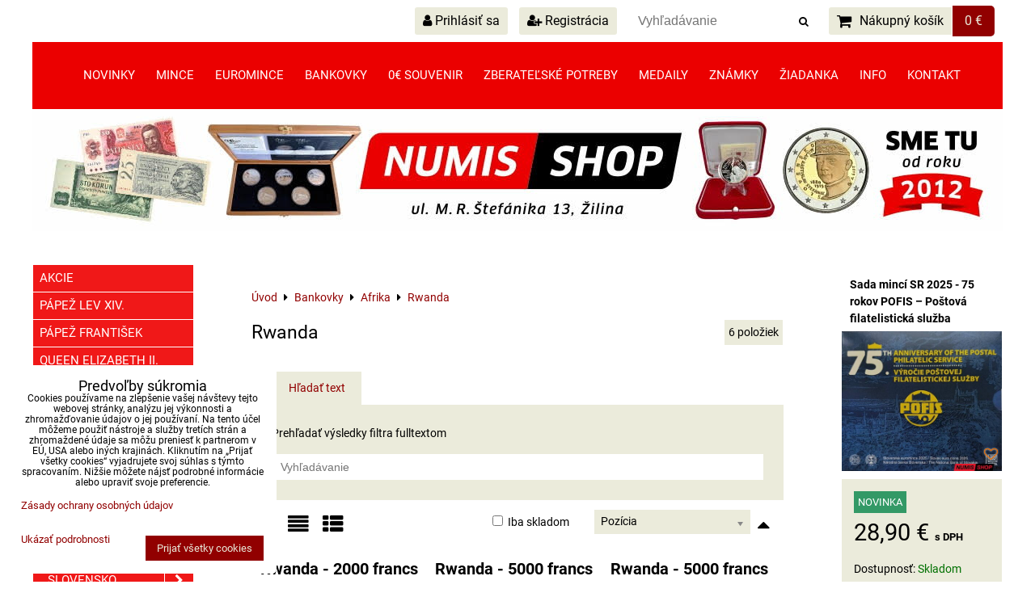

--- FILE ---
content_type: text/html; charset=UTF-8
request_url: https://www.numisshop.eu/c/bankovky/afrika/rwanda
body_size: 35510
content:
<!DOCTYPE html>
<html data-lang-code="sk" lang="sk" class="no-js" data-lssid="4900f700bd36">
    <head>
        <meta charset="utf-8">
                
        <title>Rwanda</title>
         
        <meta http-equiv="X-UA-Compatible" content="IE=edge,chrome=1">
	<meta name="MobileOptimized" content="width">
        <meta name="viewport" content="width=device-width,minimum-scale=1.0">
         
<script data-privacy-group="script">
var FloxSettings = {
'cartItems': {},'cartProducts': {},'cartType': "slider",'loginType': "slider",'regformType': "slider",'langVer': "" 
}; 
 
</script>
<script data-privacy-group="script">
FloxSettings.img_size = { 'min': "50x50",'small': "120x120",'medium': "440x440",'large': "800x800",'max': "1600x1600",'product_antn': "440x440",'product_detail': "800x800" };
</script>
    <template id="privacy_iframe_info">
    <div class="floxIframeBlockedInfo" data-func-text="Funkčné" data-analytic-text="Analytické" data-ad-text="Marketingové" data-nosnippet="1">
    <div class="floxIframeBlockedInfo__common">
        <div class="likeH3">Externý obsah je blokovaný Voľbami súkromia</div>
        <p>Prajete si načítať externý obsah?</p>
    </div>
    <div class="floxIframeBlockedInfo__youtube">
        <div class="likeH3">Videá Youtube sú blokované Voľbami súkromia</div>
        <p>Prajete si načítať Youtube video?</p>
    </div>
    <div class="floxIframeBlockedInfo__buttons">
        <button class="button floxIframeBlockedInfo__once">Povoliť tentokrát</button>
        <button class="button floxIframeBlockedInfo__always" >Povoliť a zapamätať - súhlas s druhom cookie: </button>
    </div>
    <a class="floxIframeBlockedLink__common" href=""><i class="fa fa-external-link"></i> Otvoriť obsah v novom okne</a>
    <a class="floxIframeBlockedLink__youtube" href=""><i class="fa fa-external-link"></i> Otvoriť video v novom okne</a>
</div>
</template>
<script type="text/javascript" data-privacy-group="script">
FloxSettings.options={},FloxSettings.options.MANDATORY=1,FloxSettings.options.FUNC=2,FloxSettings.options.ANALYTIC=4,FloxSettings.options.AD=8;
FloxSettings.options.fullConsent=3;FloxSettings.options.maxConsent=15;FloxSettings.options.consent=0,localStorage.getItem("floxConsent")&&(FloxSettings.options.consent=parseInt(localStorage.getItem("floxConsent")));FloxSettings.options.sync=1;FloxSettings.google_consent2_options={},FloxSettings.google_consent2_options.AD_DATA=1,FloxSettings.google_consent2_options.AD_PERSON=2;FloxSettings.google_consent2_options.consent = -2;const privacyIsYoutubeUrl=function(e){return e.includes("youtube.com/embed")||e.includes("youtube-nocookie.com/embed")},privacyIsGMapsUrl=function(e){return e.includes("google.com/maps/embed")||/maps\.google\.[a-z]{2,3}\/maps/i.test(e)},privacyGetPrivacyGroup=function(e){var t="";if(e.getAttribute("data-privacy-group")?t=e.getAttribute("data-privacy-group"):e.closest("*[data-privacy-group]")&&(t=e.closest("*[data-privacy-group]").getAttribute("data-privacy-group")),"IFRAME"===e.tagName){let r=e.src||"";privacyIsYoutubeUrl(r)&&(e.setAttribute("data-privacy-group","func"),t="func"),privacyIsGMapsUrl(r)&&(e.setAttribute("data-privacy-group","func"),t="func")}return"regular"===t&&(t="script"),t},privacyBlockScriptNode=function(e){e.type="javascript/blocked";let t=function(r){"javascript/blocked"===e.getAttribute("type")&&r.preventDefault(),e.removeEventListener("beforescriptexecute",t)};e.addEventListener("beforescriptexecute",t)},privacyHandleScriptTag=function(e){let t=privacyGetPrivacyGroup(e);if(t){if("script"===t)return;"mandatory"===t||"func"===t&&FloxSettings.options.consent&FloxSettings.options.FUNC||"analytic"===t&&FloxSettings.options.consent&FloxSettings.options.ANALYTIC||"ad"===t&&FloxSettings.options.consent&FloxSettings.options.AD||privacyBlockScriptNode(e)}else FloxSettings.options.allow_unclassified||privacyBlockScriptNode(e)},privacyShowPlaceholder=function(e){let t=privacyGetPrivacyGroup(e);var r=document.querySelector("#privacy_iframe_info").content.cloneNode(!0),i=r.querySelector(".floxIframeBlockedInfo__always");i.textContent=i.textContent+r.firstElementChild.getAttribute("data-"+t+"-text"),r.firstElementChild.setAttribute("data-"+t,"1"),r.firstElementChild.removeAttribute("data-func-text"),r.firstElementChild.removeAttribute("data-analytic-text"),r.firstElementChild.removeAttribute("data-ad-text");let o=e.parentNode.classList.contains("blockYoutube");if(e.style.height){let a=e.style.height,c=e.style.width;e.setAttribute("data-privacy-style-height",a),r.firstElementChild.style.setProperty("--iframe-h",a),r.firstElementChild.style.setProperty("--iframe-w",c),e.style.height="0"}else if(e.getAttribute("height")){let n=e.getAttribute("height").replace("px",""),l=e.getAttribute("width").replace("px","");e.setAttribute("data-privacy-height",n),n.includes("%")?r.firstElementChild.style.setProperty("--iframe-h",n):r.firstElementChild.style.setProperty("--iframe-h",n+"px"),l.includes("%")?r.firstElementChild.style.setProperty("--iframe-w",l):r.firstElementChild.style.setProperty("--iframe-w",l+"px"),e.setAttribute("height",0)}else if(o&&e.parentNode.style.maxHeight){let s=e.parentNode.style.maxHeight,p=e.parentNode.style.maxWidth;r.firstElementChild.style.setProperty("--iframe-h",s),r.firstElementChild.style.setProperty("--iframe-w",p)}let u=e.getAttribute("data-privacy-src")||"";privacyIsYoutubeUrl(u)?(r.querySelector(".floxIframeBlockedInfo__common").remove(),r.querySelector(".floxIframeBlockedLink__common").remove(),r.querySelector(".floxIframeBlockedLink__youtube").setAttribute("href",u.replace("/embed/","/watch?v="))):u?(r.querySelector(".floxIframeBlockedInfo__youtube").remove(),r.querySelector(".floxIframeBlockedLink__youtube").remove(),r.querySelector(".floxIframeBlockedLink__common").setAttribute("href",u)):(r.querySelector(".floxIframeBlockedInfo__once").remove(),r.querySelector(".floxIframeBlockedInfo__youtube").remove(),r.querySelector(".floxIframeBlockedLink__youtube").remove(),r.querySelector(".floxIframeBlockedLink__common").remove(),r.querySelector(".floxIframeBlockedInfo__always").classList.add("floxIframeBlockedInfo__always--reload")),e.parentNode.insertBefore(r,e.nextSibling),o&&e.parentNode.classList.add("blockYoutube--blocked")},privacyHidePlaceholderIframe=function(e){var t=e.nextElementSibling;if(t&&t.classList.contains("floxIframeBlockedInfo")){let r=e.parentNode.classList.contains("blockYoutube");r&&e.parentNode.classList.remove("blockYoutube--blocked"),e.getAttribute("data-privacy-style-height")?e.style.height=e.getAttribute("data-privacy-style-height"):e.getAttribute("data-privacy-height")?e.setAttribute("height",e.getAttribute("data-privacy-height")):e.classList.contains("invisible")&&e.classList.remove("invisible"),t.remove()}},privacyBlockIframeNode=function(e){var t=e.src||"";""===t&&e.getAttribute("data-src")&&(t=e.getAttribute("data-src")),e.setAttribute("data-privacy-src",t),e.removeAttribute("src"),!e.classList.contains("floxNoPrivacyPlaceholder")&&(!e.style.width||parseInt(e.style.width)>200)&&(!e.getAttribute("width")||parseInt(e.getAttribute("width"))>200)&&(!e.style.height||parseInt(e.style.height)>200)&&(!e.getAttribute("height")||parseInt(e.getAttribute("height"))>200)&&(!e.style.display||"none"!==e.style.display)&&(!e.style.visibility||"hidden"!==e.style.visibility)&&privacyShowPlaceholder(e)},privacyHandleIframeTag=function(e){let t=privacyGetPrivacyGroup(e);if(t){if("script"===t||"mandatory"===t)return;if("func"===t&&FloxSettings.options.consent&FloxSettings.options.FUNC)return;if("analytic"===t&&FloxSettings.options.consent&FloxSettings.options.ANALYTIC||"ad"===t&&FloxSettings.options.consent&FloxSettings.options.AD)return;privacyBlockIframeNode(e)}else{if(FloxSettings.options.allow_unclassified)return;privacyBlockIframeNode(e)}},privacyHandleYoutubeGalleryItem=function(e){if(!(FloxSettings.options.consent&FloxSettings.options.FUNC)){var t=e.closest(".gallery").getAttribute("data-preview-height"),r=e.getElementsByTagName("img")[0],i=r.getAttribute("src").replace(t+"/"+t,"800/800");r.classList.contains("flox-lazy-load")&&(i=r.getAttribute("data-src").replace(t+"/"+t,"800/800")),e.setAttribute("data-href",e.getAttribute("href")),e.setAttribute("href",i),e.classList.replace("ytb","ytbNoConsent")}},privacyBlockPrivacyElementNode=function(e){e.classList.contains("floxPrivacyPlaceholder")?(privacyShowPlaceholder(e),e.classList.add("invisible")):e.style.display="none"},privacyHandlePrivacyElementNodes=function(e){let t=privacyGetPrivacyGroup(e);if(t){if("script"===t||"mandatory"===t)return;if("func"===t&&FloxSettings.options.consent&FloxSettings.options.FUNC)return;if("analytic"===t&&FloxSettings.options.consent&FloxSettings.options.ANALYTIC||"ad"===t&&FloxSettings.options.consent&FloxSettings.options.AD)return;privacyBlockPrivacyElementNode(e)}else{if(FloxSettings.options.allow_unclassified)return;privacyBlockPrivacyElementNode(e)}};function privacyLoadScriptAgain(e){var t=document.getElementsByTagName("head")[0],r=document.createElement("script");r.src=e.getAttribute("src"),t.appendChild(r),e.parentElement.removeChild(e)}function privacyExecuteScriptAgain(e){var t=document.getElementsByTagName("head")[0],r=document.createElement("script");r.textContent=e.textContent,t.appendChild(r),e.parentElement.removeChild(e)}function privacyEnableScripts(){document.querySelectorAll('script[type="javascript/blocked"]').forEach(e=>{let t=privacyGetPrivacyGroup(e);(FloxSettings.options.consent&FloxSettings.options.ANALYTIC&&t.includes("analytic")||FloxSettings.options.consent&FloxSettings.options.AD&&t.includes("ad")||FloxSettings.options.consent&FloxSettings.options.FUNC&&t.includes("func"))&&(e.getAttribute("src")?privacyLoadScriptAgain(e):privacyExecuteScriptAgain(e))})}function privacyEnableIframes(){document.querySelectorAll("iframe[data-privacy-src]").forEach(e=>{let t=privacyGetPrivacyGroup(e);if(!(FloxSettings.options.consent&FloxSettings.options.ANALYTIC&&t.includes("analytic")||FloxSettings.options.consent&FloxSettings.options.AD&&t.includes("ad")||FloxSettings.options.consent&FloxSettings.options.FUNC&&t.includes("func")))return;privacyHidePlaceholderIframe(e);let r=e.getAttribute("data-privacy-src");e.setAttribute("src",r),e.removeAttribute("data-privacy-src")})}function privacyEnableYoutubeGalleryItems(){FloxSettings.options.consent&FloxSettings.options.FUNC&&(document.querySelectorAll(".ytbNoConsent").forEach(e=>{e.setAttribute("href",e.getAttribute("data-href")),e.classList.replace("ytbNoConsent","ytb")}),"function"==typeof initGalleryPlugin&&initGalleryPlugin())}function privacyEnableBlockedContent(e,t){document.querySelectorAll(".floxCaptchaCont").length&&(e&FloxSettings.options.FUNC)!=(t&FloxSettings.options.FUNC)?window.location.reload():(privacyEnableScripts(),privacyEnableIframes(),privacyEnableYoutubeGalleryItems(),"function"==typeof FloxSettings.privacyEnableScriptsCustom&&FloxSettings.privacyEnableScriptsCustom())}
function privacyUpdateConsent(){ if(FloxSettings.sklik&&FloxSettings.sklik.active){var e={rtgId:FloxSettings.sklik.seznam_retargeting_id,consent:FloxSettings.options.consent&&FloxSettings.options.consent&FloxSettings.options.ANALYTIC?1:0};"category"===FloxSettings.sklik.pageType?(e.category=FloxSettings.sklik.category,e.pageType=FloxSettings.sklik.pageType):"offerdetail"===FloxSettings.sklik.pagetype&&(e.itemId=FloxSettings.sklik.itemId,e.pageType=FloxSettings.sklik.pageType),window.rc&&window.rc.retargetingHit&&window.rc.retargetingHit(e)}"function"==typeof loadCartFromLS&&"function"==typeof saveCartToLS&&(loadCartFromLS(),saveCartToLS());}
const observer=new MutationObserver(e=>{e.forEach(({addedNodes:e})=>{e.forEach(e=>{if(FloxSettings.options.consent!==FloxSettings.options.maxConsent){if(1===e.nodeType&&"SCRIPT"===e.tagName)return privacyHandleScriptTag(e);if(1===e.nodeType&&"IFRAME"===e.tagName)return privacyHandleIframeTag(e);if(1===e.nodeType&&"A"===e.tagName&&e.classList.contains("ytb"))return privacyHandleYoutubeGalleryItem(e);if(1===e.nodeType&&"SCRIPT"!==e.tagName&&"IFRAME"!==e.tagName&&e.classList.contains("floxPrivacyElement"))return privacyHandlePrivacyElementNodes(e)}1===e.nodeType&&(e.classList.contains("mainPrivacyModal")||e.classList.contains("mainPrivacyBar"))&&(FloxSettings.options.consent>0&&!FloxSettings.options.forceShow&&-1!==FloxSettings.google_consent2_options.consent?e.style.display="none":FloxSettings.options.consent>0&&-1===FloxSettings.google_consent2_options.consent?e.classList.add("hideBWConsentOptions"):-1!==FloxSettings.google_consent2_options.consent&&e.classList.add("hideGC2ConsentOptions"))})})});observer.observe(document.documentElement,{childList:!0,subtree:!0}),document.addEventListener("DOMContentLoaded",function(){observer.disconnect()});const createElementBackup=document.createElement;document.createElement=function(...e){if("script"!==e[0].toLowerCase())return createElementBackup.bind(document)(...e);let n=createElementBackup.bind(document)(...e);return n.setAttribute("data-privacy-group","script"),n};
</script>

<meta name="referrer" content="no-referrer-when-downgrade">


<link rel="canonical" href="https://www.numisshop.eu/c/bankovky/afrika/rwanda">
    

<meta property="og:title" content="Rwanda">

<meta property="og:url" content="https://www.numisshop.eu/c/bankovky/afrika/rwanda">
<meta property="og:description" content="">

<meta name="twitter:card" content="summary_large_image">
<meta name="twitter:title" content="Rwanda">
<meta name="twitter:description" content="">

    <meta property="og:locale" content="sk_SK">

    <meta property="og:type" content="website">
                <script data-privacy-group="script" type="application/ld+json">
{
    "@context": "https://schema.org",
    "@type": "WebPage",
    "name": "Rwanda",
    "description": ""}
</script>

<link rel="dns-prefetch" href="https://www.biznisweb.sk">
<link rel="preconnect" href="https://www.biznisweb.sk/" crossorigin>
<style type="text/css">
    

@font-face {
  font-family: 'Roboto';
  font-style: normal;
  font-display: swap;
  font-weight: 400;
  src: local(''),
       url('https://www.biznisweb.sk/templates/bw-fonts/roboto-v30-latin-ext_latin-regular.woff2') format('woff2'),
       url('https://www.biznisweb.sk/templates/bw-fonts/roboto-v30-latin-ext_latin-regular.woff') format('woff');
}


@font-face {
  font-family: 'Roboto';
  font-style: normal;
  font-display: swap;
  font-weight: 700;
  src: local(''),
       url('https://www.biznisweb.sk/templates/bw-fonts/roboto-v30-latin-ext_latin-700.woff2') format('woff2'),
       url('https://www.biznisweb.sk/templates/bw-fonts/roboto-v30-latin-ext_latin-700.woff') format('woff');
}
</style>

<link rel="preload" href="/erp-templates/skins/flat/universal/fonts/fontawesome-webfont.woff2" as="font" type="font/woff2" crossorigin>
<link href="/erp-templates/260119150454/universal.css" rel="stylesheet" type="text/css" media="all">  




<script data-privacy-group="mandatory">
    FloxSettings.trackerData = {
                    'cartIds': []
            };
    </script> 

</head>
<body class="">    
    
    <noscript class="noprint">
        <div id="noscript">
            Javascript není prohlížečem podporován nebo je vypnutý. Pro zobrazení stránky tak, jak byla zamýšlena, použijte prohlížeč s podporou JavaScript.
            <br>Pomoc: <a href="https://www.enable-javascript.com/" target="_blank">Enable-Javascript.com</a>.
        </div> 
    </noscript>
        
    
    <div class="oCont remodal-bg">
                        <header class="header_bottom noprint">
                <div class="header-grid header-grid--9 header-grid--header_all_1200">
    
        
    
        <div id="hg-top-content" class="top-content">   
        <div id="hg-account" class="top-content__item top-content__item--left">
                        <div class="hover-button hover-button--mobile-only hover-button--content-width-auto">    
        <span class="hover-button__button hover-button__style">
            <i class="fa fa-user-circle-o hover-button__icon"></i>
            <span class="hover-button__icon-text">Panel používateľa</span>
        </span>
        <div class="hover-button__content hover-button__content--left">
            <ul class="hover-button__content-list">
                                    <li><a class="hover-button__style sliderLoginActivator" href="/e/login"><i class="fa fa-user"></i> Prihlásiť sa</a></li> 
                                                    <li><a class="hover-button__style sliderRegisterActivator" href="/e/account/register"><i class="fa fa-user-plus"></i> Registrácia</a></li>
                            </ul>
        </div>
        <span class="hover-button__overlay"></span>        
    </div>
    

        </div>
        <div id="hg-search" class="top-content__item">
                <div class="hover-button hover-button--mobile-only">
    <span class="hover-button__button hover-button__style" href="/e/search">
        <i class="fa fa-search hover-button__icon"></i>
        <span class="hover-button__icon-text"><label for="small-search">Vyhľadávanie</label></span>
    </span>
    <div class="hover-button__content">
        <form action="/e/search" method="get" class="siteSearchForm">
            <div class="siteSearchCont hover-button__search">
                    <input data-pages="Stránky" data-products="Produkty" data-categories="Kategórie" data-news="Novinky" data-brands="Výrobca"
                           class="siteSearchInput" id="small-search" 
                           placeholder="Vyhľadávanie" name="word" type="text" value="">
                    <button type="submit"><span class="invisible">Hľadať</span><i class="fa fa-search"></i></button>
            </div>
        </form>
    </div>
    <span class="hover-button__overlay"></span>            
</div>

        </div>
        <div id="hg-cart" class="top-content__item">
                     
            <div class="hover-button hover-button--no-content hover-button--cart"> 
    <a href="/e/cart/index" class="hover-button__button hover-button__style sliderCartActivator">
        <i class="fa fa-shopping-cart hover-button__icon"></i>
        <span class="hover-button__icon-text smallCartTitleText">Nákupný košík</span>
        <span class="hover-button__icon-text hover-button__icon-styled-text smallCartTitleText smallCartPrice" data-pieces="0">0 €</span>
    </a>
</div>
                
        </div>
        <div id="hg-langs" class="top-content__item">
            
        </div>
    </div>

    <div id="hg-menu" class="header-menu header-menu--center" data-fixed-enabled="1">
            <nav id="main-menu">
        <div class="menuCont clear">
                                    <div class="productsMenuCont menuCont invisible">
                        <span class="button menuButton"><i class="fa fa-bars"></i> Produkty</span>
                             
                            
                
            <ul class="dropside">
                    <li class="menuItem">
                <a class="menuLink" href="/c/akcie"
                   >
                                            
                        Akcie
                                        </a>
                            </li>
                    <li class="menuItem">
                <a class="menuLink" href="/c/papez-lev-xiv"
                   >
                                            
                        Pápež Lev XIV.
                                        </a>
                            </li>
                    <li class="menuItem">
                <a class="menuLink" href="/c/papez-frantisek"
                   >
                                            
                        Pápež František
                                        </a>
                            </li>
                    <li class="menuItem">
                <a class="menuLink" href="/c/quuen-elisabeth-ii"
                   >
                                            
                        Queen Elizabeth II.
                                        </a>
                            </li>
                    <li class="menuItem">
                <a class="menuLink" href="/c/king-charles-iii"
                   >
                                            
                        King Charles III.
                                        </a>
                            </li>
                    <li class="menuItem">
                <a class="menuLink" href="/c/zoh-milano-cortina"
                   >
                                            
                        ZOH Milano-Cortina
                                        </a>
                            </li>
                    <li class="menuItem ancestor">
                <a class="menuLink needsclick" href="/c/zlate-mince"
                   >
                                            
                        Zlaté mince
                        <i class="menuChevron fa fa-chevron-right"></i>                </a>
                                                                 
                            
                
            <ul class="submenu level1">
                    <li class="menuItem">
                <a class="menuLink" href="/c/zlate-mince/slovensko"
                   >
                                            
                        Slovensko
                                        </a>
                            </li>
                    <li class="menuItem">
                <a class="menuLink" href="/c/zlate-mince/ceskoslovensko"
                   >
                                            
                        Československo
                                        </a>
                            </li>
                    <li class="menuItem">
                <a class="menuLink" href="/c/zlate-mince/grecko"
                   >
                                            
                        Grécko
                                        </a>
                            </li>
                    <li class="menuItem">
                <a class="menuLink" href="/c/zlate-mince/juhoslavia"
                   >
                                            
                        Juhoslávia
                                        </a>
                            </li>
                </ul>
       
                
                                                </li>
                    <li class="menuItem ancestor">
                <a class="menuLink needsclick" href="/c/novinky"
                   >
                                            
                        Novinky
                        <i class="menuChevron fa fa-chevron-right"></i>                </a>
                                                                 
                            
                
            <ul class="submenu level1">
                    <li class="menuItem">
                <a class="menuLink" href="/c/novinky/januar"
                   >
                                            
                        Január
                                        </a>
                            </li>
                    <li class="menuItem">
                <a class="menuLink" href="/c/novinky/december"
                   >
                                            
                        December
                                        </a>
                            </li>
                    <li class="menuItem">
                <a class="menuLink" href="/c/novinky/november"
                   >
                                            
                        November
                                        </a>
                            </li>
                </ul>
       
                
                                                </li>
                    <li class="menuItem ancestor">
                <a class="menuLink needsclick" href="/c/mince"
                   >
                                            
                        Mince
                        <i class="menuChevron fa fa-chevron-right"></i>                </a>
                                                                 
                            
                
            <ul class="submenu level1">
                    <li class="menuItem ancestor">
                <a class="menuLink needsclick" href="/c/mince/slovensko"
                   >
                                            
                        Slovensko
                        <i class="menuChevron fa fa-chevron-right"></i>                </a>
                                                                 
                            
                
            <ul class="submenu level2">
                    <li class="menuItem ancestor">
                <a class="menuLink needsclick" href="/c/mince/slovensko/strieborne-mince"
                   >
                                            
                        Strieborné mince
                        <i class="menuChevron fa fa-chevron-right"></i>                </a>
                                                                 
                            
                
            <ul class="submenu level3">
                    <li class="menuItem">
                <a class="menuLink" href="/c/mince/slovensko/strieborne-mince/proof-kvalita-euro"
                   >
                                            
                        Proof kvalita EURO od 2009
                                        </a>
                            </li>
                    <li class="menuItem">
                <a class="menuLink" href="/c/mince/slovensko/strieborne-mince/bezna-kvalita-euro"
                   >
                                            
                        Bežná kvalita EURO od 2009
                                        </a>
                            </li>
                    <li class="menuItem">
                <a class="menuLink" href="/c/mince/slovensko/strieborne-mince/proof-kvalita-sr-1993-2008"
                   >
                                            
                        Proof kvalita SR 1993 - 2008
                                        </a>
                            </li>
                    <li class="menuItem">
                <a class="menuLink" href="/c/mince/slovensko/strieborne-mince/bezna-kvalita-sr-1993-2008"
                   >
                                            
                        Bežná kvalita SR 1993 - 2008
                                        </a>
                            </li>
                </ul>
       
                
                                                </li>
                    <li class="menuItem">
                <a class="menuLink" href="/c/mince/slovensko/zlate-mince"
                   >
                                            
                        Zlaté mince
                                        </a>
                            </li>
                    <li class="menuItem">
                <a class="menuLink" href="/c/mince/slovensko/zberatelske-mince"
                   >
                                            
                        Zberateľské mince
                                        </a>
                            </li>
                    <li class="menuItem ancestor">
                <a class="menuLink needsclick" href="/c/mince/slovensko/sady-minci-sr"
                   >
                                            
                        Sady mincí
                        <i class="menuChevron fa fa-chevron-right"></i>                </a>
                                                                 
                            
                
            <ul class="submenu level3">
                    <li class="menuItem">
                <a class="menuLink" href="/c/mince/slovensko/sady-minci-sr/2009"
                   >
                                            
                        EURO od 2009
                                        </a>
                            </li>
                    <li class="menuItem">
                <a class="menuLink" href="/c/mince/slovensko/sady-minci-sr/1993-2008"
                   >
                                            
                        SK 1993 - 2008
                                        </a>
                            </li>
                </ul>
       
                
                                                </li>
                    <li class="menuItem">
                <a class="menuLink" href="/c/mince/slovensko/pamatne-listy"
                   >
                                            
                        Pamätné listy
                                        </a>
                            </li>
                    <li class="menuItem">
                <a class="menuLink" href="/c/mince/slovensko/letaky-flyers"
                   >
                                            
                        Letáky / Flyers
                                        </a>
                            </li>
                    <li class="menuItem">
                <a class="menuLink" href="/c/mince/slovensko/nezrealizovane-motivy-repliky"
                   >
                                            
                        Nezrealizované motívy / Repliky
                                        </a>
                            </li>
                    <li class="menuItem">
                <a class="menuLink" href="/c/mince/slovensko/regionalne-platidla"
                   >
                                            
                        Regionálne platidlá
                                        </a>
                            </li>
                </ul>
       
                
                                                </li>
                    <li class="menuItem">
                <a class="menuLink" href="/c/mince/slovenska-republika-1939-1945"
                   >
                                            
                        Slovenská republika 1939-1945
                                        </a>
                            </li>
                    <li class="menuItem ancestor">
                <a class="menuLink needsclick" href="/c/mince/ceska-republika"
                   >
                                            
                        Česká republika
                        <i class="menuChevron fa fa-chevron-right"></i>                </a>
                                                                 
                            
                
            <ul class="submenu level2">
                    <li class="menuItem ancestor">
                <a class="menuLink needsclick" href="/c/mince/ceska-republika/strieborne-mince"
                   >
                                            
                        Strieborné mince
                        <i class="menuChevron fa fa-chevron-right"></i>                </a>
                                                                 
                            
                
            <ul class="submenu level3">
                    <li class="menuItem">
                <a class="menuLink" href="/c/mince/ceska-republika/strieborne-mince/proof-cz"
                   >
                                            
                        Proof kvalita
                                        </a>
                            </li>
                    <li class="menuItem">
                <a class="menuLink" href="/c/mince/ceska-republika/strieborne-mince/bk-cz"
                   >
                                            
                        Bežná kvalita
                                        </a>
                            </li>
                </ul>
       
                
                                                </li>
                    <li class="menuItem">
                <a class="menuLink" href="/c/mince/ceska-republika/sady-minci"
                   >
                                            
                        Sady mincí
                                        </a>
                            </li>
                    <li class="menuItem">
                <a class="menuLink" href="/c/mince/ceska-republika/obehove-mince"
                   >
                                            
                        Obehové mince
                                        </a>
                            </li>
                    <li class="menuItem">
                <a class="menuLink" href="/c/mince/ceska-republika/protektorat-cechy-a-morava"
                   >
                                            
                        Protektorát Čechy a Morava
                                        </a>
                            </li>
                </ul>
       
                
                                                </li>
                    <li class="menuItem ancestor">
                <a class="menuLink needsclick" href="/c/mince/ceskoslovensko"
                   >
                                            
                        Československo
                        <i class="menuChevron fa fa-chevron-right"></i>                </a>
                                                                 
                            
                
            <ul class="submenu level2">
                    <li class="menuItem">
                <a class="menuLink" href="/c/mince/ceskoslovensko/pamatne-mince"
                   >
                                            
                        Pamätné mince 1954-1993
                                        </a>
                            </li>
                    <li class="menuItem">
                <a class="menuLink" href="/c/mince/ceskoslovensko/pamatne-mince-1918-1951"
                   >
                                            
                        Pamätné mince 1918-1951
                                        </a>
                            </li>
                    <li class="menuItem">
                <a class="menuLink" href="/c/mince/ceskoslovensko/pamatne-mince-proof"
                   >
                                            
                        Pamätné mince PROOF
                                        </a>
                            </li>
                    <li class="menuItem">
                <a class="menuLink" href="/c/mince/ceskoslovensko/zlate-mince"
                   >
                                            
                        Zlaté mince
                                        </a>
                            </li>
                    <li class="menuItem">
                <a class="menuLink" href="/c/mince/ceskoslovensko/sady-minci"
                   >
                                            
                        Sady mincí
                                        </a>
                            </li>
                    <li class="menuItem ancestor">
                <a class="menuLink needsclick" href="/c/mince/ceskoslovensko/obehove-mince"
                   >
                                            
                        Obehové mince
                        <i class="menuChevron fa fa-chevron-right"></i>                </a>
                                                                 
                            
                
            <ul class="submenu level3">
                    <li class="menuItem">
                <a class="menuLink" href="/c/mince/ceskoslovensko/obehove-mince/1918-1939"
                   >
                                            
                        1918 - 1939
                                        </a>
                            </li>
                    <li class="menuItem">
                <a class="menuLink" href="/c/mince/ceskoslovensko/obehove-mince/1945-1953"
                   >
                                            
                        1945 - 1953
                                        </a>
                            </li>
                    <li class="menuItem">
                <a class="menuLink" href="/c/mince/ceskoslovensko/obehove-mince/1953-1960"
                   >
                                            
                        1953 - 1960
                                        </a>
                            </li>
                    <li class="menuItem">
                <a class="menuLink" href="/c/mince/ceskoslovensko/obehove-mince/1961-1990"
                   >
                                            
                        1961 - 1990
                                        </a>
                            </li>
                    <li class="menuItem">
                <a class="menuLink" href="/c/mince/ceskoslovensko/obehove-mince/1990-1992"
                   >
                                            
                        1990 - 1992
                                        </a>
                            </li>
                </ul>
       
                
                                                </li>
                </ul>
       
                
                                                </li>
                    <li class="menuItem ancestor">
                <a class="menuLink needsclick" href="/c/mince/rakusko-uhorsko"
                   >
                                            
                        Rakúsko-Uhorsko
                        <i class="menuChevron fa fa-chevron-right"></i>                </a>
                                                                 
                            
                
            <ul class="submenu level2">
                    <li class="menuItem ancestor">
                <a class="menuLink needsclick" href="/c/mince/rakusko-uhorsko/frantisek-jozef-i"
                   >
                                            
                        František Jozef I.
                        <i class="menuChevron fa fa-chevron-right"></i>                </a>
                                                                 
                            
                
            <ul class="submenu level3">
                    <li class="menuItem">
                <a class="menuLink" href="/c/mince/rakusko-uhorsko/frantisek-jozef-i/strieborne-mince"
                   >
                                            
                        Strieborné mince
                                        </a>
                            </li>
                </ul>
       
                
                                                </li>
                </ul>
       
                
                                                </li>
                    <li class="menuItem ancestor">
                <a class="menuLink needsclick" href="/c/mince/europa"
                   >
                                            
                        Európa
                        <i class="menuChevron fa fa-chevron-right"></i>                </a>
                                                                 
                            
                
            <ul class="submenu level2">
                    <li class="menuItem ancestor">
                <a class="menuLink needsclick" href="/c/mince/europa/francuzsko"
                   >
                                            
                        Francúzsko
                        <i class="menuChevron fa fa-chevron-right"></i>                </a>
                                                                 
                            
                
            <ul class="submenu level3">
                    <li class="menuItem">
                <a class="menuLink" href="/c/mince/europa/francuzsko/pamatne-mince"
                   >
                                            
                        Pamätné mince
                                        </a>
                            </li>
                    <li class="menuItem">
                <a class="menuLink" href="/c/mince/europa/francuzsko/zlate-mince"
                   >
                                            
                        Zlaté mince
                                        </a>
                            </li>
                    <li class="menuItem">
                <a class="menuLink" href="/c/mince/europa/francuzsko/vichysticke-francuzsko-francuzsky-stat"
                   >
                                            
                        Vichystické Francúzsko (Francúzsky štát)
                                        </a>
                            </li>
                    <li class="menuItem">
                <a class="menuLink" href="/c/mince/europa/francuzsko/tretia-republika"
                   >
                                            
                        Tretia republika
                                        </a>
                            </li>
                    <li class="menuItem">
                <a class="menuLink" href="/c/mince/europa/francuzsko/sady-minci"
                   >
                                            
                        Sady mincí
                                        </a>
                            </li>
                    <li class="menuItem">
                <a class="menuLink" href="/c/mince/europa/francuzsko/obehove-mince"
                   >
                                            
                        Obehové mince
                                        </a>
                            </li>
                </ul>
       
                
                                                </li>
                    <li class="menuItem">
                <a class="menuLink" href="/c/mince/europa/chorvatsko"
                   >
                                            
                        Chorvátsko
                                        </a>
                            </li>
                    <li class="menuItem ancestor">
                <a class="menuLink needsclick" href="/c/mince/europa/juhoslavia"
                   >
                                            
                        Juhoslávia
                        <i class="menuChevron fa fa-chevron-right"></i>                </a>
                                                                 
                            
                
            <ul class="submenu level3">
                    <li class="menuItem">
                <a class="menuLink" href="/c/mince/europa/juhoslavia/obehove-mince"
                   >
                                            
                        Obehové mince
                                        </a>
                            </li>
                    <li class="menuItem">
                <a class="menuLink" href="/c/mince/europa/juhoslavia/zlate-mince"
                   >
                                            
                        Zlaté mince
                                        </a>
                            </li>
                </ul>
       
                
                                                </li>
                    <li class="menuItem ancestor">
                <a class="menuLink needsclick" href="/c/mince/europa/nemecko"
                   >
                                            
                        Nemecko
                        <i class="menuChevron fa fa-chevron-right"></i>                </a>
                                                                 
                            
                
            <ul class="submenu level3">
                    <li class="menuItem">
                <a class="menuLink" href="/c/mince/europa/nemecko/sady-minci"
                   >
                                            
                        Sady mincí
                                        </a>
                            </li>
                    <li class="menuItem">
                <a class="menuLink" href="/c/mince/europa/nemecko/zlate-mince"
                   >
                                            
                        Zlaté mince
                                        </a>
                            </li>
                    <li class="menuItem">
                <a class="menuLink" href="/c/mince/europa/nemecko/obehove-mince"
                   >
                                            
                        Obehové mince
                                        </a>
                            </li>
                </ul>
       
                
                                                </li>
                    <li class="menuItem ancestor">
                <a class="menuLink needsclick" href="/c/mince/europa/norsko"
                   >
                                            
                        Nórsko
                        <i class="menuChevron fa fa-chevron-right"></i>                </a>
                                                                 
                            
                
            <ul class="submenu level3">
                    <li class="menuItem">
                <a class="menuLink" href="/c/mince/europa/norsko/sady-minci"
                   >
                                            
                        Sady mincí
                                        </a>
                            </li>
                </ul>
       
                
                                                </li>
                    <li class="menuItem ancestor">
                <a class="menuLink needsclick" href="/c/mince/europa/rakusko"
                   >
                                            
                        Rakúsko
                        <i class="menuChevron fa fa-chevron-right"></i>                </a>
                                                                 
                            
                
            <ul class="submenu level3">
                    <li class="menuItem">
                <a class="menuLink" href="/c/mince/europa/rakusko/pamatne-mince"
                   >
                                            
                        Pamätné mince
                                        </a>
                            </li>
                    <li class="menuItem">
                <a class="menuLink" href="/c/mince/europa/rakusko/sady-minci"
                   >
                                            
                        Sady mincí
                                        </a>
                            </li>
                    <li class="menuItem">
                <a class="menuLink" href="/c/mince/europa/rakusko/obehove-mince"
                   >
                                            
                        Obehové mince
                                        </a>
                            </li>
                </ul>
       
                
                                                </li>
                    <li class="menuItem">
                <a class="menuLink" href="/c/mince/europa/rumunsko"
                   >
                                            
                        Rumunsko
                                        </a>
                            </li>
                    <li class="menuItem ancestor">
                <a class="menuLink needsclick" href="/c/mince/europa/san-marino"
                   >
                                            
                        San Maríno
                        <i class="menuChevron fa fa-chevron-right"></i>                </a>
                                                                 
                            
                
            <ul class="submenu level3">
                    <li class="menuItem">
                <a class="menuLink" href="/c/mince/europa/san-marino/pamatne-mince"
                   >
                                            
                        Pamätné mince
                                        </a>
                            </li>
                    <li class="menuItem">
                <a class="menuLink" href="/c/mince/europa/san-marino/sady-minci"
                   >
                                            
                        Sady mincí
                                        </a>
                            </li>
                </ul>
       
                
                                                </li>
                    <li class="menuItem">
                <a class="menuLink" href="/c/mince/europa/severne-macedonsko"
                   >
                                            
                        Severné Macedónsko
                                        </a>
                            </li>
                    <li class="menuItem ancestor">
                <a class="menuLink needsclick" href="/c/mince/europa/srbsko"
                   >
                                            
                        Srbsko
                        <i class="menuChevron fa fa-chevron-right"></i>                </a>
                                                                 
                            
                
            <ul class="submenu level3">
                    <li class="menuItem">
                <a class="menuLink" href="/c/mince/europa/srbsko/obehove-mince"
                   >
                                            
                        Obehové mince
                                        </a>
                            </li>
                </ul>
       
                
                                                </li>
                    <li class="menuItem ancestor">
                <a class="menuLink needsclick" href="/c/mince/europa/taliansko"
                   >
                                            
                        Taliansko
                        <i class="menuChevron fa fa-chevron-right"></i>                </a>
                                                                 
                            
                
            <ul class="submenu level3">
                    <li class="menuItem">
                <a class="menuLink" href="/c/mince/europa/taliansko/pamatne-mince"
                   >
                                            
                        Pamätné mince
                                        </a>
                            </li>
                    <li class="menuItem">
                <a class="menuLink" href="/c/mince/europa/taliansko/sady-minci"
                   >
                                            
                        Sady mincí
                                        </a>
                            </li>
                    <li class="menuItem">
                <a class="menuLink" href="/c/mince/europa/taliansko/zlate-mince"
                   >
                                            
                        Zlaté mince
                                        </a>
                            </li>
                </ul>
       
                
                                                </li>
                    <li class="menuItem ancestor">
                <a class="menuLink needsclick" href="/c/mince/europa/vatikan"
                   >
                                            
                        Vatikán
                        <i class="menuChevron fa fa-chevron-right"></i>                </a>
                                                                 
                            
                
            <ul class="submenu level3">
                    <li class="menuItem">
                <a class="menuLink" href="/c/mince/europa/vatikan/pamatne-mince"
                   >
                                            
                        Pamätné mince
                                        </a>
                            </li>
                    <li class="menuItem">
                <a class="menuLink" href="/c/mince/europa/vatikan/sady-minci"
                   >
                                            
                        Sady mincí
                                        </a>
                            </li>
                    <li class="menuItem">
                <a class="menuLink" href="/c/mince/europa/vatikan/obehove-mince"
                   >
                                            
                        Obehové mince
                                        </a>
                            </li>
                </ul>
       
                
                                                </li>
                    <li class="menuItem ancestor">
                <a class="menuLink needsclick" href="/c/mince/europa/velka-britania"
                   >
                                            
                        Veľká Británia
                        <i class="menuChevron fa fa-chevron-right"></i>                </a>
                                                                 
                            
                
            <ul class="submenu level3">
                    <li class="menuItem">
                <a class="menuLink" href="/c/mince/europa/velka-britania/pamatne-mince"
                   >
                                            
                        Pamätné mince
                                        </a>
                            </li>
                    <li class="menuItem">
                <a class="menuLink" href="/c/mince/europa/velka-britania/sady"
                   >
                                            
                        Sady
                                        </a>
                            </li>
                    <li class="menuItem">
                <a class="menuLink" href="/c/mince/europa/velka-britania/zamorske-uzemia-spojeneho-kralovstva"
                   >
                                            
                        Zámorské územia Spojeného kráľovstva
                                        </a>
                            </li>
                    <li class="menuItem">
                <a class="menuLink" href="/c/mince/europa/velka-britania/obehove-mince"
                   >
                                            
                        Obehové mince
                                        </a>
                            </li>
                    <li class="menuItem">
                <a class="menuLink" href="/c/mince/europa/velka-britania/zlate-mince"
                   >
                                            
                        Zlaté mince
                                        </a>
                            </li>
                </ul>
       
                
                                                </li>
                </ul>
       
                
                                                </li>
                    <li class="menuItem ancestor">
                <a class="menuLink needsclick" href="/c/mince/azia"
                   >
                                            
                        Ázia
                        <i class="menuChevron fa fa-chevron-right"></i>                </a>
                                                                 
                            
                
            <ul class="submenu level2">
                    <li class="menuItem">
                <a class="menuLink" href="/c/mince/azia/izrael"
                   >
                                            
                        Izrael
                                        </a>
                            </li>
                    <li class="menuItem">
                <a class="menuLink" href="/c/mince/azia/kazachstan"
                   >
                                            
                        Kazachstan
                                        </a>
                            </li>
                    <li class="menuItem">
                <a class="menuLink" href="/c/mince/azia/kirgizsko"
                   >
                                            
                        Kirgizsko
                                        </a>
                            </li>
                    <li class="menuItem">
                <a class="menuLink" href="/c/mince/azia/mongolsko"
                   >
                                            
                        Mongolsko
                                        </a>
                            </li>
                </ul>
       
                
                                                </li>
                    <li class="menuItem ancestor">
                <a class="menuLink needsclick" href="/c/mince/severna-amerika"
                   >
                                            
                        Severná Amerika
                        <i class="menuChevron fa fa-chevron-right"></i>                </a>
                                                                 
                            
                
            <ul class="submenu level2">
                    <li class="menuItem ancestor">
                <a class="menuLink needsclick" href="/c/mince/severna-amerika/spojene-staty-americke-usa"
                   >
                                            
                        Spojené štáty americké (USA)
                        <i class="menuChevron fa fa-chevron-right"></i>                </a>
                                                                 
                            
                
            <ul class="submenu level3">
                    <li class="menuItem">
                <a class="menuLink" href="/c/mince/severna-amerika/spojene-staty-americke-usa/pamatne-mince"
                   >
                                            
                        Pamätné mince
                                        </a>
                            </li>
                    <li class="menuItem">
                <a class="menuLink" href="/c/mince/severna-amerika/spojene-staty-americke-usa/silver-dollar"
                   >
                                            
                        Silver dollar
                                        </a>
                            </li>
                    <li class="menuItem">
                <a class="menuLink" href="/c/mince/severna-amerika/spojene-staty-americke-usa/commemorative-1-dollar"
                   >
                                            
                        Commemorative 1 dollar
                                        </a>
                            </li>
                    <li class="menuItem">
                <a class="menuLink" href="/c/mince/severna-amerika/spojene-staty-americke-usa/presidential-1-dollar"
                   >
                                            
                        Presidential 1 dollar
                                        </a>
                            </li>
                    <li class="menuItem">
                <a class="menuLink" href="/c/mince/severna-amerika/spojene-staty-americke-usa/america-the-beautiful-quarters"
                   >
                                            
                        America The Beautiful Quarters
                                        </a>
                            </li>
                    <li class="menuItem">
                <a class="menuLink" href="/c/mince/severna-amerika/spojene-staty-americke-usa/50-state-quarters"
                   >
                                            
                        50 State Quarters
                                        </a>
                            </li>
                    <li class="menuItem">
                <a class="menuLink" href="/c/mince/severna-amerika/spojene-staty-americke-usa/sady"
                   >
                                            
                        Sady
                                        </a>
                            </li>
                    <li class="menuItem">
                <a class="menuLink" href="/c/mince/severna-amerika/spojene-staty-americke-usa/obehove-mince"
                   >
                                            
                        Obehové mince
                                        </a>
                            </li>
                </ul>
       
                
                                                </li>
                    <li class="menuItem ancestor">
                <a class="menuLink needsclick" href="/c/mince/severna-amerika/kanada1"
                   >
                                            
                        Kanada
                        <i class="menuChevron fa fa-chevron-right"></i>                </a>
                                                                 
                            
                
            <ul class="submenu level3">
                    <li class="menuItem">
                <a class="menuLink" href="/c/mince/severna-amerika/kanada1/sady-minci"
                   >
                                            
                        Sady mincí
                                        </a>
                            </li>
                    <li class="menuItem">
                <a class="menuLink" href="/c/mince/severna-amerika/kanada1/obehove-mince"
                   >
                                            
                        Obehové mince
                                        </a>
                            </li>
                </ul>
       
                
                                                </li>
                </ul>
       
                
                                                </li>
                    <li class="menuItem">
                <a class="menuLink" href="/c/mince/sady-minci-mix-svet"
                   >
                                            
                        Sady mincí mix svet
                                        </a>
                            </li>
                </ul>
       
                
                                                </li>
                    <li class="menuItem ancestor">
                <a class="menuLink needsclick" href="/c/euromince"
                   >
                                            
                        Euromince
                        <i class="menuChevron fa fa-chevron-right"></i>                </a>
                                                                 
                            
                
            <ul class="submenu level1">
                    <li class="menuItem ancestor">
                <a class="menuLink needsclick" href="/c/euromince/pamaetne-2-euro"
                   >
                                            
                        Pamätné 2-euro
                        <i class="menuChevron fa fa-chevron-right"></i>                </a>
                                                                 
                            
                
            <ul class="submenu level2">
                    <li class="menuItem">
                <a class="menuLink" href="/c/euromince/pamaetne-2-euro/coin-cards"
                   >
                                            
                        COIN CARDS
                                        </a>
                            </li>
                    <li class="menuItem">
                <a class="menuLink" href="/c/euromince/pamaetne-2-euro/color"
                   >
                                            
                        COLOR
                                        </a>
                            </li>
                    <li class="menuItem">
                <a class="menuLink" href="/c/euromince/pamaetne-2-euro/proof"
                   >
                                            
                        PROOF
                                        </a>
                            </li>
                    <li class="menuItem ancestor">
                <a class="menuLink needsclick" href="/c/euromince/pamaetne-2-euro/unc"
                   >
                                            
                        UNC
                        <i class="menuChevron fa fa-chevron-right"></i>                </a>
                                                                 
                            
                
            <ul class="submenu level3">
                    <li class="menuItem">
                <a class="menuLink" href="/c/euromince/pamaetne-2-euro/unc/2026"
                   >
                                            
                        2026
                                        </a>
                            </li>
                    <li class="menuItem">
                <a class="menuLink" href="/c/euromince/pamaetne-2-euro/unc/2025"
                   >
                                            
                        2025
                                        </a>
                            </li>
                    <li class="menuItem">
                <a class="menuLink" href="/c/euromince/pamaetne-2-euro/unc/2024"
                   >
                                            
                        2024
                                        </a>
                            </li>
                    <li class="menuItem">
                <a class="menuLink" href="/c/euromince/pamaetne-2-euro/unc/2023"
                   >
                                            
                        2023
                                        </a>
                            </li>
                    <li class="menuItem">
                <a class="menuLink" href="/c/euromince/pamaetne-2-euro/unc/2022-erasmus"
                   >
                                            
                        2022 - Erasmus
                                        </a>
                            </li>
                    <li class="menuItem">
                <a class="menuLink" href="/c/euromince/pamaetne-2-euro/unc/2022"
                   >
                                            
                        2022
                                        </a>
                            </li>
                    <li class="menuItem">
                <a class="menuLink" href="/c/euromince/pamaetne-2-euro/unc/2021"
                   >
                                            
                        2021
                                        </a>
                            </li>
                    <li class="menuItem">
                <a class="menuLink" href="/c/euromince/pamaetne-2-euro/unc/2020"
                   >
                                            
                        2020
                                        </a>
                            </li>
                    <li class="menuItem">
                <a class="menuLink" href="/c/euromince/pamaetne-2-euro/unc/2019"
                   >
                                            
                        2019
                                        </a>
                            </li>
                    <li class="menuItem">
                <a class="menuLink" href="/c/euromince/pamaetne-2-euro/unc/2018"
                   >
                                            
                        2018
                                        </a>
                            </li>
                    <li class="menuItem">
                <a class="menuLink" href="/c/euromince/pamaetne-2-euro/unc/2017"
                   >
                                            
                        2017
                                        </a>
                            </li>
                    <li class="menuItem">
                <a class="menuLink" href="/c/euromince/pamaetne-2-euro/unc/2016"
                   >
                                            
                        2016
                                        </a>
                            </li>
                    <li class="menuItem">
                <a class="menuLink" href="/c/euromince/pamaetne-2-euro/unc/2015-vlajka-eu"
                   >
                                            
                        2015 - Vlajka EÚ
                                        </a>
                            </li>
                    <li class="menuItem">
                <a class="menuLink" href="/c/euromince/pamaetne-2-euro/unc/2015"
                   >
                                            
                        2015
                                        </a>
                            </li>
                    <li class="menuItem">
                <a class="menuLink" href="/c/euromince/pamaetne-2-euro/unc/2014"
                   >
                                            
                        2014
                                        </a>
                            </li>
                    <li class="menuItem">
                <a class="menuLink" href="/c/euromince/pamaetne-2-euro/unc/2013"
                   >
                                            
                        2013
                                        </a>
                            </li>
                    <li class="menuItem">
                <a class="menuLink" href="/c/euromince/pamaetne-2-euro/unc/2012"
                   >
                                            
                        2012
                                        </a>
                            </li>
                    <li class="menuItem">
                <a class="menuLink" href="/c/euromince/pamaetne-2-euro/unc/2012-10-rokov-euro"
                   >
                                            
                        2012 - 10 rokov euro
                                        </a>
                            </li>
                    <li class="menuItem">
                <a class="menuLink" href="/c/euromince/pamaetne-2-euro/unc/2011"
                   >
                                            
                        2011
                                        </a>
                            </li>
                    <li class="menuItem">
                <a class="menuLink" href="/c/euromince/pamaetne-2-euro/unc/2010"
                   >
                                            
                        2010
                                        </a>
                            </li>
                    <li class="menuItem">
                <a class="menuLink" href="/c/euromince/pamaetne-2-euro/unc/2009"
                   >
                                            
                        2009
                                        </a>
                            </li>
                    <li class="menuItem">
                <a class="menuLink" href="/c/euromince/pamaetne-2-euro/unc/2009-hmu"
                   >
                                            
                        2009 - HMU
                                        </a>
                            </li>
                    <li class="menuItem">
                <a class="menuLink" href="/c/euromince/pamaetne-2-euro/unc/2008"
                   >
                                            
                        2008
                                        </a>
                            </li>
                    <li class="menuItem">
                <a class="menuLink" href="/c/euromince/pamaetne-2-euro/unc/2007"
                   >
                                            
                        2007
                                        </a>
                            </li>
                    <li class="menuItem">
                <a class="menuLink" href="/c/euromince/pamaetne-2-euro/unc/2007-rz"
                   >
                                            
                        2007 - RZ
                                        </a>
                            </li>
                    <li class="menuItem">
                <a class="menuLink" href="/c/euromince/pamaetne-2-euro/unc/2006"
                   >
                                            
                        2006
                                        </a>
                            </li>
                    <li class="menuItem">
                <a class="menuLink" href="/c/euromince/pamaetne-2-euro/unc/2005"
                   >
                                            
                        2005
                                        </a>
                            </li>
                    <li class="menuItem">
                <a class="menuLink" href="/c/euromince/pamaetne-2-euro/unc/2004"
                   >
                                            
                        2004
                                        </a>
                            </li>
                </ul>
       
                
                                                </li>
                    <li class="menuItem">
                <a class="menuLink" href="/c/euromince/pamaetne-2-euro/rolky-rolls"
                   >
                                            
                        Rolky / Rolls
                                        </a>
                            </li>
                </ul>
       
                
                                                </li>
                    <li class="menuItem ancestor">
                <a class="menuLink needsclick" href="/c/euromince/andorra"
                   >
                                            
                        Andorra
                        <i class="menuChevron fa fa-chevron-right"></i>                </a>
                                                                 
                            
                
            <ul class="submenu level2">
                    <li class="menuItem">
                <a class="menuLink" href="/c/euromince/andorra/pamaetne-2-euro"
                   >
                                            
                        Pamätné 2 euro
                                        </a>
                            </li>
                    <li class="menuItem">
                <a class="menuLink" href="/c/euromince/andorra/zberatelske-mince"
                   >
                                            
                        Zberateľské mince
                                        </a>
                            </li>
                    <li class="menuItem">
                <a class="menuLink" href="/c/euromince/andorra/sady-minci"
                   >
                                            
                        Sady mincí
                                        </a>
                            </li>
                    <li class="menuItem">
                <a class="menuLink" href="/c/euromince/andorra/obehove-mince"
                   >
                                            
                        Obehové mince
                                        </a>
                            </li>
                </ul>
       
                
                                                </li>
                    <li class="menuItem ancestor">
                <a class="menuLink needsclick" href="/c/euromince/belgicko"
                   >
                                            
                        Belgicko
                        <i class="menuChevron fa fa-chevron-right"></i>                </a>
                                                                 
                            
                
            <ul class="submenu level2">
                    <li class="menuItem">
                <a class="menuLink" href="/c/euromince/belgicko/pamaetne-2-euro"
                   >
                                            
                        Pamätné 2-euro
                                        </a>
                            </li>
                    <li class="menuItem">
                <a class="menuLink" href="/c/euromince/belgicko/zberatelske-mince"
                   >
                                            
                        Zberateľské mince
                                        </a>
                            </li>
                    <li class="menuItem">
                <a class="menuLink" href="/c/euromince/belgicko/sady-minci"
                   >
                                            
                        Sady mincí
                                        </a>
                            </li>
                    <li class="menuItem">
                <a class="menuLink" href="/c/euromince/belgicko/obehove-mince"
                   >
                                            
                        Obehové mince
                                        </a>
                            </li>
                </ul>
       
                
                                                </li>
                    <li class="menuItem ancestor">
                <a class="menuLink needsclick" href="/c/euromince/bulharsko"
                   >
                                            
                        Bulharsko
                        <i class="menuChevron fa fa-chevron-right"></i>                </a>
                                                                 
                            
                
            <ul class="submenu level2">
                    <li class="menuItem ancestor">
                <a class="menuLink needsclick" href="/c/euromince/bulharsko/obehove-mince"
                   >
                                            
                        Obehové mince
                        <i class="menuChevron fa fa-chevron-right"></i>                </a>
                                                                 
                            
                
            <ul class="submenu level3">
                    <li class="menuItem">
                <a class="menuLink" href="/c/euromince/bulharsko/obehove-mince/2025"
                   >
                                            
                        2025
                                        </a>
                            </li>
                </ul>
       
                
                                                </li>
                </ul>
       
                
                                                </li>
                    <li class="menuItem ancestor">
                <a class="menuLink needsclick" href="/c/euromince/cyprus1312579180"
                   >
                                            
                        Cyprus
                        <i class="menuChevron fa fa-chevron-right"></i>                </a>
                                                                 
                            
                
            <ul class="submenu level2">
                    <li class="menuItem">
                <a class="menuLink" href="/c/euromince/cyprus1312579180/pamaetne-2-euro"
                   >
                                            
                        Pamätné 2-euro
                                        </a>
                            </li>
                    <li class="menuItem">
                <a class="menuLink" href="/c/euromince/cyprus1312579180/sady-minci"
                   >
                                            
                        Sady mincí
                                        </a>
                            </li>
                    <li class="menuItem">
                <a class="menuLink" href="/c/euromince/cyprus1312579180/obehove-mince"
                   >
                                            
                        Obehové mince
                                        </a>
                            </li>
                </ul>
       
                
                                                </li>
                    <li class="menuItem ancestor">
                <a class="menuLink needsclick" href="/c/euromince/estonsko"
                   >
                                            
                        Estónsko
                        <i class="menuChevron fa fa-chevron-right"></i>                </a>
                                                                 
                            
                
            <ul class="submenu level2">
                    <li class="menuItem">
                <a class="menuLink" href="/c/euromince/estonsko/pamaetne-2-euro"
                   >
                                            
                        Pamätné 2-euro
                                        </a>
                            </li>
                    <li class="menuItem">
                <a class="menuLink" href="/c/euromince/estonsko/sady-minci"
                   >
                                            
                        Sady mincí
                                        </a>
                            </li>
                    <li class="menuItem">
                <a class="menuLink" href="/c/euromince/estonsko/obehove-mince"
                   >
                                            
                        Obehové mince
                                        </a>
                            </li>
                </ul>
       
                
                                                </li>
                    <li class="menuItem ancestor">
                <a class="menuLink needsclick" href="/c/euromince/finsko"
                   >
                                            
                        Fínsko
                        <i class="menuChevron fa fa-chevron-right"></i>                </a>
                                                                 
                            
                
            <ul class="submenu level2">
                    <li class="menuItem">
                <a class="menuLink" href="/c/euromince/finsko/pamaetne-2-euro"
                   >
                                            
                        Pamätné 2-euro
                                        </a>
                            </li>
                    <li class="menuItem">
                <a class="menuLink" href="/c/euromince/finsko/zberatelske-mince"
                   >
                                            
                        Zberateľské mince
                                        </a>
                            </li>
                    <li class="menuItem">
                <a class="menuLink" href="/c/euromince/finsko/sady-minci"
                   >
                                            
                        Sady mincí
                                        </a>
                            </li>
                    <li class="menuItem">
                <a class="menuLink" href="/c/euromince/finsko/obehove-mince"
                   >
                                            
                        Obehové mince
                                        </a>
                            </li>
                </ul>
       
                
                                                </li>
                    <li class="menuItem ancestor">
                <a class="menuLink needsclick" href="/c/euromince/francuzsko"
                   >
                                            
                        Francúzsko
                        <i class="menuChevron fa fa-chevron-right"></i>                </a>
                                                                 
                            
                
            <ul class="submenu level2">
                    <li class="menuItem">
                <a class="menuLink" href="/c/euromince/francuzsko/pamaetne-2-euro"
                   >
                                            
                        Pamätné 2-euro
                                        </a>
                            </li>
                    <li class="menuItem ancestor">
                <a class="menuLink needsclick" href="/c/euromince/francuzsko/zberatelske-mince"
                   >
                                            
                        Zberateľské mince
                        <i class="menuChevron fa fa-chevron-right"></i>                </a>
                                                                 
                            
                
            <ul class="submenu level3">
                    <li class="menuItem">
                <a class="menuLink" href="/c/euromince/francuzsko/zberatelske-mince/asterix"
                   >
                                            
                        Asterix
                                        </a>
                            </li>
                    <li class="menuItem">
                <a class="menuLink" href="/c/euromince/francuzsko/zberatelske-mince/harry-potter"
                   >
                                            
                        Harry Potter
                                        </a>
                            </li>
                </ul>
       
                
                                                </li>
                    <li class="menuItem">
                <a class="menuLink" href="/c/euromince/francuzsko/sady-minci"
                   >
                                            
                        Sady mincí
                                        </a>
                            </li>
                    <li class="menuItem">
                <a class="menuLink" href="/c/euromince/francuzsko/obehove-mince"
                   >
                                            
                        Obehové mince
                                        </a>
                            </li>
                </ul>
       
                
                                                </li>
                    <li class="menuItem ancestor">
                <a class="menuLink needsclick" href="/c/euromince/grecko"
                   >
                                            
                        Grécko
                        <i class="menuChevron fa fa-chevron-right"></i>                </a>
                                                                 
                            
                
            <ul class="submenu level2">
                    <li class="menuItem">
                <a class="menuLink" href="/c/euromince/grecko/pamaetne-2-euro"
                   >
                                            
                        Pamätné 2-euro
                                        </a>
                            </li>
                    <li class="menuItem">
                <a class="menuLink" href="/c/euromince/grecko/zlate-mince"
                   >
                                            
                        Zlaté mince
                                        </a>
                            </li>
                    <li class="menuItem">
                <a class="menuLink" href="/c/euromince/grecko/zberatelske-mince"
                   >
                                            
                        Zberateľské mince
                                        </a>
                            </li>
                    <li class="menuItem">
                <a class="menuLink" href="/c/euromince/grecko/sady-minci"
                   >
                                            
                        Sady mincí
                                        </a>
                            </li>
                    <li class="menuItem">
                <a class="menuLink" href="/c/euromince/grecko/obehove-mince"
                   >
                                            
                        Obehové mince
                                        </a>
                            </li>
                </ul>
       
                
                                                </li>
                    <li class="menuItem ancestor">
                <a class="menuLink needsclick" href="/c/euromince/holandsko"
                   >
                                            
                        Holandsko
                        <i class="menuChevron fa fa-chevron-right"></i>                </a>
                                                                 
                            
                
            <ul class="submenu level2">
                    <li class="menuItem">
                <a class="menuLink" href="/c/euromince/holandsko/pamaetne-2-euro"
                   >
                                            
                        Pamätné 2-euro
                                        </a>
                            </li>
                    <li class="menuItem">
                <a class="menuLink" href="/c/euromince/holandsko/sady-minci"
                   >
                                            
                        Sady mincí
                                        </a>
                            </li>
                    <li class="menuItem">
                <a class="menuLink" href="/c/euromince/holandsko/obehove-mince"
                   >
                                            
                        Obehové mince
                                        </a>
                            </li>
                </ul>
       
                
                                                </li>
                    <li class="menuItem ancestor">
                <a class="menuLink needsclick" href="/c/euromince/chorvatsko"
                   >
                                            
                        Chorvátsko
                        <i class="menuChevron fa fa-chevron-right"></i>                </a>
                                                                 
                            
                
            <ul class="submenu level2">
                    <li class="menuItem">
                <a class="menuLink" href="/c/euromince/chorvatsko/pamatne-2-euro"
                   >
                                            
                        Pamätné 2-euro
                                        </a>
                            </li>
                    <li class="menuItem">
                <a class="menuLink" href="/c/euromince/chorvatsko/sady"
                   >
                                            
                        Sady
                                        </a>
                            </li>
                    <li class="menuItem">
                <a class="menuLink" href="/c/euromince/chorvatsko/obehove-mince"
                   >
                                            
                        Obehové mince
                                        </a>
                            </li>
                </ul>
       
                
                                                </li>
                    <li class="menuItem ancestor">
                <a class="menuLink needsclick" href="/c/euromince/irsko"
                   >
                                            
                        Írsko
                        <i class="menuChevron fa fa-chevron-right"></i>                </a>
                                                                 
                            
                
            <ul class="submenu level2">
                    <li class="menuItem">
                <a class="menuLink" href="/c/euromince/irsko/pamaetne-2-euro"
                   >
                                            
                        Pamätné 2-euro
                                        </a>
                            </li>
                    <li class="menuItem">
                <a class="menuLink" href="/c/euromince/irsko/sady-minci"
                   >
                                            
                        Sady mincí
                                        </a>
                            </li>
                    <li class="menuItem">
                <a class="menuLink" href="/c/euromince/irsko/obehove-mince"
                   >
                                            
                        Obehové mince
                                        </a>
                            </li>
                </ul>
       
                
                                                </li>
                    <li class="menuItem ancestor">
                <a class="menuLink needsclick" href="/c/euromince/litva"
                   >
                                            
                        Litva
                        <i class="menuChevron fa fa-chevron-right"></i>                </a>
                                                                 
                            
                
            <ul class="submenu level2">
                    <li class="menuItem">
                <a class="menuLink" href="/c/euromince/litva/pamaetne-2-euro"
                   >
                                            
                        Pamätné 2-euro
                                        </a>
                            </li>
                    <li class="menuItem">
                <a class="menuLink" href="/c/euromince/litva/sady-minci"
                   >
                                            
                        Sady mincí
                                        </a>
                            </li>
                    <li class="menuItem">
                <a class="menuLink" href="/c/euromince/litva/obehove-mince"
                   >
                                            
                        Obehové mince
                                        </a>
                            </li>
                </ul>
       
                
                                                </li>
                    <li class="menuItem ancestor">
                <a class="menuLink needsclick" href="/c/euromince/lotyssko"
                   >
                                            
                        Lotyšsko
                        <i class="menuChevron fa fa-chevron-right"></i>                </a>
                                                                 
                            
                
            <ul class="submenu level2">
                    <li class="menuItem">
                <a class="menuLink" href="/c/euromince/lotyssko/pamaetne-2-euro"
                   >
                                            
                        Pamätné 2-euro
                                        </a>
                            </li>
                    <li class="menuItem">
                <a class="menuLink" href="/c/euromince/lotyssko/sady-minci"
                   >
                                            
                        Sady mincí
                                        </a>
                            </li>
                    <li class="menuItem">
                <a class="menuLink" href="/c/euromince/lotyssko/obehove-mince"
                   >
                                            
                        Obehové mince
                                        </a>
                            </li>
                </ul>
       
                
                                                </li>
                    <li class="menuItem ancestor">
                <a class="menuLink needsclick" href="/c/euromince/luxembursko"
                   >
                                            
                        Luxembursko
                        <i class="menuChevron fa fa-chevron-right"></i>                </a>
                                                                 
                            
                
            <ul class="submenu level2">
                    <li class="menuItem">
                <a class="menuLink" href="/c/euromince/luxembursko/pamaetne-2-euro"
                   >
                                            
                        Pamätné 2-euro
                                        </a>
                            </li>
                    <li class="menuItem ancestor">
                <a class="menuLink needsclick" href="/c/euromince/luxembursko/sady-minci"
                   >
                                            
                        Sady mincí
                        <i class="menuChevron fa fa-chevron-right"></i>                </a>
                                                                 
                            
                
            <ul class="submenu level3">
                    <li class="menuItem">
                <a class="menuLink" href="/c/euromince/luxembursko/sady-minci/bu"
                   >
                                            
                        BU
                                        </a>
                            </li>
                    <li class="menuItem">
                <a class="menuLink" href="/c/euromince/luxembursko/sady-minci/proof"
                   >
                                            
                        PROOF
                                        </a>
                            </li>
                </ul>
       
                
                                                </li>
                    <li class="menuItem">
                <a class="menuLink" href="/c/euromince/luxembursko/obehove-mince"
                   >
                                            
                        Obehové mince
                                        </a>
                            </li>
                </ul>
       
                
                                                </li>
                    <li class="menuItem ancestor">
                <a class="menuLink needsclick" href="/c/euromince/malta"
                   >
                                            
                        Malta
                        <i class="menuChevron fa fa-chevron-right"></i>                </a>
                                                                 
                            
                
            <ul class="submenu level2">
                    <li class="menuItem">
                <a class="menuLink" href="/c/euromince/malta/pamaetne-2-euro"
                   >
                                            
                        Pamätné 2-euro
                                        </a>
                            </li>
                    <li class="menuItem">
                <a class="menuLink" href="/c/euromince/malta/zberatelske-mince"
                   >
                                            
                        Zberateľské mince
                                        </a>
                            </li>
                    <li class="menuItem">
                <a class="menuLink" href="/c/euromince/malta/sady-minci"
                   >
                                            
                        Sady mincí
                                        </a>
                            </li>
                    <li class="menuItem ancestor">
                <a class="menuLink needsclick" href="/c/euromince/malta/obehove-mince"
                   >
                                            
                        Obehové mince
                        <i class="menuChevron fa fa-chevron-right"></i>                </a>
                                                                 
                            
                
            <ul class="submenu level3">
                    <li class="menuItem">
                <a class="menuLink" href="/c/euromince/malta/obehove-mince/2015"
                   >
                                            
                        2015
                                        </a>
                            </li>
                    <li class="menuItem">
                <a class="menuLink" href="/c/euromince/malta/obehove-mince/2014"
                   >
                                            
                        2014
                                        </a>
                            </li>
                    <li class="menuItem">
                <a class="menuLink" href="/c/euromince/malta/obehove-mince/2013"
                   >
                                            
                        2013
                                        </a>
                            </li>
                    <li class="menuItem">
                <a class="menuLink" href="/c/euromince/malta/obehove-mince/2012"
                   >
                                            
                        2012
                                        </a>
                            </li>
                    <li class="menuItem">
                <a class="menuLink" href="/c/euromince/malta/obehove-mince/2010"
                   >
                                            
                        2010
                                        </a>
                            </li>
                    <li class="menuItem">
                <a class="menuLink" href="/c/euromince/malta/obehove-mince/2008"
                   >
                                            
                        2008
                                        </a>
                            </li>
                </ul>
       
                
                                                </li>
                </ul>
       
                
                                                </li>
                    <li class="menuItem ancestor">
                <a class="menuLink needsclick" href="/c/euromince/monako"
                   >
                                            
                        Monako
                        <i class="menuChevron fa fa-chevron-right"></i>                </a>
                                                                 
                            
                
            <ul class="submenu level2">
                    <li class="menuItem">
                <a class="menuLink" href="/c/euromince/monako/pamaetne-2-euro"
                   >
                                            
                        Pamätné 2-euro
                                        </a>
                            </li>
                    <li class="menuItem">
                <a class="menuLink" href="/c/euromince/monako/zberatelske-mince"
                   >
                                            
                        Zberateľské mince
                                        </a>
                            </li>
                    <li class="menuItem">
                <a class="menuLink" href="/c/euromince/monako/sady-minci"
                   >
                                            
                        Sady mincí
                                        </a>
                            </li>
                    <li class="menuItem">
                <a class="menuLink" href="/c/euromince/monako/obehove-mince"
                   >
                                            
                        Obehové mince
                                        </a>
                            </li>
                </ul>
       
                
                                                </li>
                    <li class="menuItem ancestor">
                <a class="menuLink needsclick" href="/c/euromince/nemecko"
                   >
                                            
                        Nemecko
                        <i class="menuChevron fa fa-chevron-right"></i>                </a>
                                                                 
                            
                
            <ul class="submenu level2">
                    <li class="menuItem">
                <a class="menuLink" href="/c/euromince/nemecko/pamaetne-2-euro"
                   >
                                            
                        Pamätné 2-euro
                                        </a>
                            </li>
                    <li class="menuItem ancestor">
                <a class="menuLink needsclick" href="/c/euromince/nemecko/zberatelske-mince"
                   >
                                            
                        Zberateľské mince
                        <i class="menuChevron fa fa-chevron-right"></i>                </a>
                                                                 
                            
                
            <ul class="submenu level3">
                    <li class="menuItem">
                <a class="menuLink" href="/c/euromince/nemecko/zberatelske-mince/5-euro"
                   >
                                            
                        5 euro
                                        </a>
                            </li>
                    <li class="menuItem">
                <a class="menuLink" href="/c/euromince/nemecko/zberatelske-mince/10-eur"
                   >
                                            
                        10 eur
                                        </a>
                            </li>
                </ul>
       
                
                                                </li>
                    <li class="menuItem">
                <a class="menuLink" href="/c/euromince/nemecko/sady-minci"
                   >
                                            
                        Sady mincí
                                        </a>
                            </li>
                    <li class="menuItem ancestor">
                <a class="menuLink needsclick" href="/c/euromince/nemecko/obehove-mince"
                   >
                                            
                        Obehové mince
                        <i class="menuChevron fa fa-chevron-right"></i>                </a>
                                                                 
                            
                
            <ul class="submenu level3">
                    <li class="menuItem">
                <a class="menuLink" href="/c/euromince/nemecko/obehove-mince/2005"
                   >
                                            
                        2005
                                        </a>
                            </li>
                </ul>
       
                
                                                </li>
                </ul>
       
                
                                                </li>
                    <li class="menuItem ancestor">
                <a class="menuLink needsclick" href="/c/euromince/portugalsko"
                   >
                                            
                        Portugalsko
                        <i class="menuChevron fa fa-chevron-right"></i>                </a>
                                                                 
                            
                
            <ul class="submenu level2">
                    <li class="menuItem">
                <a class="menuLink" href="/c/euromince/portugalsko/pamaetne-2-euro"
                   >
                                            
                        Pamätné 2-euro
                                        </a>
                            </li>
                    <li class="menuItem">
                <a class="menuLink" href="/c/euromince/portugalsko/zberatelske-mince"
                   >
                                            
                        Zberateľské mince
                                        </a>
                            </li>
                    <li class="menuItem">
                <a class="menuLink" href="/c/euromince/portugalsko/sady-minci"
                   >
                                            
                        Sady mincí
                                        </a>
                            </li>
                    <li class="menuItem">
                <a class="menuLink" href="/c/euromince/portugalsko/obehove-mince"
                   >
                                            
                        Obehové mince
                                        </a>
                            </li>
                </ul>
       
                
                                                </li>
                    <li class="menuItem ancestor">
                <a class="menuLink needsclick" href="/c/euromince/rakusko"
                   >
                                            
                        Rakúsko
                        <i class="menuChevron fa fa-chevron-right"></i>                </a>
                                                                 
                            
                
            <ul class="submenu level2">
                    <li class="menuItem">
                <a class="menuLink" href="/c/euromince/rakusko/pamaetne-2-euro"
                   >
                                            
                        Pamätné 2-euro
                                        </a>
                            </li>
                    <li class="menuItem ancestor">
                <a class="menuLink needsclick" href="/c/euromince/rakusko/zberatelske-mince"
                   >
                                            
                        Zberateľské mince
                        <i class="menuChevron fa fa-chevron-right"></i>                </a>
                                                                 
                            
                
            <ul class="submenu level3">
                    <li class="menuItem">
                <a class="menuLink" href="/c/euromince/rakusko/zberatelske-mince/5-euro-folder"
                   >
                                            
                        5 euro folder (HgH)
                                        </a>
                            </li>
                    <li class="menuItem">
                <a class="menuLink" href="/c/euromince/rakusko/zberatelske-mince/10-eur"
                   >
                                            
                        10 eur
                                        </a>
                            </li>
                    <li class="menuItem">
                <a class="menuLink" href="/c/euromince/rakusko/zberatelske-mince/20-eur"
                   >
                                            
                        20 eur
                                        </a>
                            </li>
                    <li class="menuItem">
                <a class="menuLink" href="/c/euromince/rakusko/zberatelske-mince/25-euer"
                   >
                                            
                        25 eur
                                        </a>
                            </li>
                </ul>
       
                
                                                </li>
                    <li class="menuItem">
                <a class="menuLink" href="/c/euromince/rakusko/sady-minci"
                   >
                                            
                        Sady mincí
                                        </a>
                            </li>
                    <li class="menuItem">
                <a class="menuLink" href="/c/euromince/rakusko/obehove-mince"
                   >
                                            
                        Obehové mince
                                        </a>
                            </li>
                </ul>
       
                
                                                </li>
                    <li class="menuItem ancestor">
                <a class="menuLink needsclick" href="/c/euromince/san-marino"
                   >
                                            
                        San Marino
                        <i class="menuChevron fa fa-chevron-right"></i>                </a>
                                                                 
                            
                
            <ul class="submenu level2">
                    <li class="menuItem">
                <a class="menuLink" href="/c/euromince/san-marino/pamaetne-2-euro"
                   >
                                            
                        Pamätné 2-euro
                                        </a>
                            </li>
                    <li class="menuItem">
                <a class="menuLink" href="/c/euromince/san-marino/zberatelske-mince"
                   >
                                            
                        Zberateľské mince
                                        </a>
                            </li>
                    <li class="menuItem">
                <a class="menuLink" href="/c/euromince/san-marino/sady-minci"
                   >
                                            
                        Sady mincí
                                        </a>
                            </li>
                    <li class="menuItem ancestor">
                <a class="menuLink needsclick" href="/c/euromince/san-marino/obehove-mince"
                   >
                                            
                        Obehové mince
                        <i class="menuChevron fa fa-chevron-right"></i>                </a>
                                                                 
                            
                
            <ul class="submenu level3">
                    <li class="menuItem">
                <a class="menuLink" href="/c/euromince/san-marino/obehove-mince/2025"
                   >
                                            
                        2025
                                        </a>
                            </li>
                    <li class="menuItem">
                <a class="menuLink" href="/c/euromince/san-marino/obehove-mince/2024"
                   >
                                            
                        2024
                                        </a>
                            </li>
                    <li class="menuItem">
                <a class="menuLink" href="/c/euromince/san-marino/obehove-mince/2023"
                   >
                                            
                        2023
                                        </a>
                            </li>
                    <li class="menuItem">
                <a class="menuLink" href="/c/euromince/san-marino/obehove-mince/2022"
                   >
                                            
                        2022
                                        </a>
                            </li>
                    <li class="menuItem">
                <a class="menuLink" href="/c/euromince/san-marino/obehove-mince/2021"
                   >
                                            
                        2021
                                        </a>
                            </li>
                    <li class="menuItem">
                <a class="menuLink" href="/c/euromince/san-marino/obehove-mince/2020"
                   >
                                            
                        2020
                                        </a>
                            </li>
                    <li class="menuItem">
                <a class="menuLink" href="/c/euromince/san-marino/obehove-mince/2019"
                   >
                                            
                        2019
                                        </a>
                            </li>
                    <li class="menuItem">
                <a class="menuLink" href="/c/euromince/san-marino/obehove-mince/2018"
                   >
                                            
                        2018
                                        </a>
                            </li>
                    <li class="menuItem">
                <a class="menuLink" href="/c/euromince/san-marino/obehove-mince/2017"
                   >
                                            
                        2017
                                        </a>
                            </li>
                    <li class="menuItem">
                <a class="menuLink" href="/c/euromince/san-marino/obehove-mince/2016"
                   >
                                            
                        2016
                                        </a>
                            </li>
                    <li class="menuItem">
                <a class="menuLink" href="/c/euromince/san-marino/obehove-mince/2015"
                   >
                                            
                        2015
                                        </a>
                            </li>
                    <li class="menuItem">
                <a class="menuLink" href="/c/euromince/san-marino/obehove-mince/2013"
                   >
                                            
                        2013
                                        </a>
                            </li>
                    <li class="menuItem">
                <a class="menuLink" href="/c/euromince/san-marino/obehove-mince/2012"
                   >
                                            
                        2012
                                        </a>
                            </li>
                    <li class="menuItem">
                <a class="menuLink" href="/c/euromince/san-marino/obehove-mince/2011"
                   >
                                            
                        2011
                                        </a>
                            </li>
                    <li class="menuItem">
                <a class="menuLink" href="/c/euromince/san-marino/obehove-mince/2009"
                   >
                                            
                        2009
                                        </a>
                            </li>
                    <li class="menuItem">
                <a class="menuLink" href="/c/euromince/san-marino/obehove-mince/2008"
                   >
                                            
                        2008
                                        </a>
                            </li>
                    <li class="menuItem">
                <a class="menuLink" href="/c/euromince/san-marino/obehove-mince/2007"
                   >
                                            
                        2007
                                        </a>
                            </li>
                    <li class="menuItem">
                <a class="menuLink" href="/c/euromince/san-marino/obehove-mince/2006"
                   >
                                            
                        2006
                                        </a>
                            </li>
                    <li class="menuItem">
                <a class="menuLink" href="/c/euromince/san-marino/obehove-mince/2005"
                   >
                                            
                        2005
                                        </a>
                            </li>
                    <li class="menuItem">
                <a class="menuLink" href="/c/euromince/san-marino/obehove-mince/2003"
                   >
                                            
                        2003
                                        </a>
                            </li>
                    <li class="menuItem">
                <a class="menuLink" href="/c/euromince/san-marino/obehove-mince/2002"
                   >
                                            
                        2002
                                        </a>
                            </li>
                </ul>
       
                
                                                </li>
                </ul>
       
                
                                                </li>
                    <li class="menuItem ancestor">
                <a class="menuLink needsclick" href="/c/euromince/slovinsko"
                   >
                                            
                        Slovinsko
                        <i class="menuChevron fa fa-chevron-right"></i>                </a>
                                                                 
                            
                
            <ul class="submenu level2">
                    <li class="menuItem">
                <a class="menuLink" href="/c/euromince/slovinsko/pamaetne-2-euro"
                   >
                                            
                        Pamätné 2-euro
                                        </a>
                            </li>
                    <li class="menuItem">
                <a class="menuLink" href="/c/euromince/slovinsko/zberatelske-mince"
                   >
                                            
                        Zberateľské mince
                                        </a>
                            </li>
                    <li class="menuItem">
                <a class="menuLink" href="/c/euromince/slovinsko/sady-minci"
                   >
                                            
                        Sady mincí
                                        </a>
                            </li>
                    <li class="menuItem">
                <a class="menuLink" href="/c/euromince/slovinsko/obehove-mince"
                   >
                                            
                        Obehové mince
                                        </a>
                            </li>
                </ul>
       
                
                                                </li>
                    <li class="menuItem ancestor">
                <a class="menuLink needsclick" href="/c/euromince/slovensko-euro"
                   >
                                            
                        Slovensko
                        <i class="menuChevron fa fa-chevron-right"></i>                </a>
                                                                 
                            
                
            <ul class="submenu level2">
                    <li class="menuItem ancestor">
                <a class="menuLink needsclick" href="/c/euromince/slovensko-euro/pamaetne-2-euro"
                   >
                                            
                        Pamätné 2-euro
                        <i class="menuChevron fa fa-chevron-right"></i>                </a>
                                                                 
                            
                
            <ul class="submenu level3">
                    <li class="menuItem">
                <a class="menuLink" href="/c/euromince/slovensko-euro/pamaetne-2-euro/unc"
                   >
                                            
                        UNC
                                        </a>
                            </li>
                    <li class="menuItem">
                <a class="menuLink" href="/c/euromince/slovensko-euro/pamaetne-2-euro/color"
                   >
                                            
                        COLOR
                                        </a>
                            </li>
                    <li class="menuItem">
                <a class="menuLink" href="/c/euromince/slovensko-euro/pamaetne-2-euro/coin-card"
                   >
                                            
                        COIN CARD
                                        </a>
                            </li>
                    <li class="menuItem">
                <a class="menuLink" href="/c/euromince/slovensko-euro/pamaetne-2-euro/numizmaticka-obalka"
                   >
                                            
                        Numizmatická obálka
                                        </a>
                            </li>
                    <li class="menuItem">
                <a class="menuLink" href="/c/euromince/slovensko-euro/pamaetne-2-euro/proof"
                   >
                                            
                        PROOF
                                        </a>
                            </li>
                    <li class="menuItem">
                <a class="menuLink" href="/c/euromince/slovensko-euro/pamaetne-2-euro/roll"
                   >
                                            
                        ROLL
                                        </a>
                            </li>
                </ul>
       
                
                                                </li>
                    <li class="menuItem ancestor">
                <a class="menuLink needsclick" href="/c/euromince/slovensko-euro/strieborne-mince"
                   >
                                            
                        Strieborné mince
                        <i class="menuChevron fa fa-chevron-right"></i>                </a>
                                                                 
                            
                
            <ul class="submenu level3">
                    <li class="menuItem">
                <a class="menuLink" href="/c/euromince/slovensko-euro/strieborne-mince/proof-kvalita-euro"
                   >
                                            
                        Proof kvalita EURO od 2009
                                        </a>
                            </li>
                    <li class="menuItem">
                <a class="menuLink" href="/c/euromince/slovensko-euro/strieborne-mince/bezna-kvalita-euro"
                   >
                                            
                        Bežná kvalita EURO od 2009
                                        </a>
                            </li>
                    <li class="menuItem">
                <a class="menuLink" href="/c/euromince/slovensko-euro/strieborne-mince/proof-kvalita-sr-1993-2008"
                   >
                                            
                        Proof kvalita SR 1993 - 2008
                                        </a>
                            </li>
                    <li class="menuItem">
                <a class="menuLink" href="/c/euromince/slovensko-euro/strieborne-mince/bezna-kvalita-sr-1993-2008"
                   >
                                            
                        Bežná kvalita SR 1993 - 2008
                                        </a>
                            </li>
                </ul>
       
                
                                                </li>
                    <li class="menuItem">
                <a class="menuLink" href="/c/euromince/slovensko-euro/zlate-mince"
                   >
                                            
                        Zlaté mince
                                        </a>
                            </li>
                    <li class="menuItem ancestor">
                <a class="menuLink needsclick" href="/c/euromince/slovensko-euro/sady-minci"
                   >
                                            
                        Sady mincí
                        <i class="menuChevron fa fa-chevron-right"></i>                </a>
                                                                 
                            
                
            <ul class="submenu level3">
                    <li class="menuItem">
                <a class="menuLink" href="/c/euromince/slovensko-euro/sady-minci/2009"
                   >
                                            
                        EURO od 2009
                                        </a>
                            </li>
                </ul>
       
                
                                                </li>
                    <li class="menuItem">
                <a class="menuLink" href="/c/euromince/slovensko-euro/obehove-mince"
                   >
                                            
                        Obehové mince
                                        </a>
                            </li>
                </ul>
       
                
                                                </li>
                    <li class="menuItem ancestor">
                <a class="menuLink needsclick" href="/c/euromince/spanielsko"
                   >
                                            
                        Španielsko
                        <i class="menuChevron fa fa-chevron-right"></i>                </a>
                                                                 
                            
                
            <ul class="submenu level2">
                    <li class="menuItem">
                <a class="menuLink" href="/c/euromince/spanielsko/pamaetne-2-euro"
                   >
                                            
                        Pamätné 2-euro
                                        </a>
                            </li>
                    <li class="menuItem">
                <a class="menuLink" href="/c/euromince/spanielsko/zberatelske-mince"
                   >
                                            
                        Zberateľské mince
                                        </a>
                            </li>
                    <li class="menuItem">
                <a class="menuLink" href="/c/euromince/spanielsko/sady-minci"
                   >
                                            
                        Sady mincí
                                        </a>
                            </li>
                    <li class="menuItem">
                <a class="menuLink" href="/c/euromince/spanielsko/obehove-mince"
                   >
                                            
                        Obehové mince
                                        </a>
                            </li>
                </ul>
       
                
                                                </li>
                    <li class="menuItem ancestor">
                <a class="menuLink needsclick" href="/c/euromince/taliansko"
                   >
                                            
                        Taliansko
                        <i class="menuChevron fa fa-chevron-right"></i>                </a>
                                                                 
                            
                
            <ul class="submenu level2">
                    <li class="menuItem">
                <a class="menuLink" href="/c/euromince/taliansko/pamaetne-2-euro"
                   >
                                            
                        Pamätné 2-euro
                                        </a>
                            </li>
                    <li class="menuItem">
                <a class="menuLink" href="/c/euromince/taliansko/zberatelske-mince"
                   >
                                            
                        Zberateľské mince
                                        </a>
                            </li>
                    <li class="menuItem">
                <a class="menuLink" href="/c/euromince/taliansko/sady-minci"
                   >
                                            
                        Sady mincí
                                        </a>
                            </li>
                    <li class="menuItem">
                <a class="menuLink" href="/c/euromince/taliansko/obehove-mince"
                   >
                                            
                        Obehové mince
                                        </a>
                            </li>
                </ul>
       
                
                                                </li>
                    <li class="menuItem ancestor">
                <a class="menuLink needsclick" href="/c/euromince/vatikan"
                   >
                                            
                        Vatikán
                        <i class="menuChevron fa fa-chevron-right"></i>                </a>
                                                                 
                            
                
            <ul class="submenu level2">
                    <li class="menuItem">
                <a class="menuLink" href="/c/euromince/vatikan/pamaetne-2-euro"
                   >
                                            
                        Pamätné 2-euro
                                        </a>
                            </li>
                    <li class="menuItem">
                <a class="menuLink" href="/c/euromince/vatikan/2-euro-color"
                   >
                                            
                        2 euro COLOR
                                        </a>
                            </li>
                    <li class="menuItem">
                <a class="menuLink" href="/c/euromince/vatikan/zberatelske-mince"
                   >
                                            
                        Zberateľské mince
                                        </a>
                            </li>
                    <li class="menuItem">
                <a class="menuLink" href="/c/euromince/vatikan/sady-minci"
                   >
                                            
                        Sady mincí
                                        </a>
                            </li>
                    <li class="menuItem">
                <a class="menuLink" href="/c/euromince/vatikan/obehove-mince"
                   >
                                            
                        Obehové mince
                                        </a>
                            </li>
                    <li class="menuItem">
                <a class="menuLink" href="/c/euromince/vatikan/medaily"
                   >
                                            
                        Medaily
                                        </a>
                            </li>
                </ul>
       
                
                                                </li>
                </ul>
       
                
                                                </li>
                    <li class="menuItem ancestor submenuActive">
                <a class="menuLink select needsclick" href="/c/bankovky"
                   >
                                            
                        Bankovky
                        <i class="menuChevron fa fa-chevron-right"></i>                </a>
                                                                 
                            
                
            <ul class="submenu level1">
                    <li class="menuItem ancestor">
                <a class="menuLink needsclick" href="/c/bankovky/slovensko"
                   >
                                            
                        Slovensko
                        <i class="menuChevron fa fa-chevron-right"></i>                </a>
                                                                 
                            
                
            <ul class="submenu level2">
                    <li class="menuItem">
                <a class="menuLink" href="/c/bankovky/slovensko/sr"
                   >
                                            
                        SR
                                        </a>
                            </li>
                    <li class="menuItem">
                <a class="menuLink" href="/c/bankovky/slovensko/sr-1939-1945"
                   >
                                            
                        SR 1939-1945
                                        </a>
                            </li>
                </ul>
       
                
                                                </li>
                    <li class="menuItem ancestor">
                <a class="menuLink needsclick" href="/c/bankovky/ceskoslovensko"
                   >
                                            
                        Československo
                        <i class="menuChevron fa fa-chevron-right"></i>                </a>
                                                                 
                            
                
            <ul class="submenu level2">
                    <li class="menuItem">
                <a class="menuLink" href="/c/bankovky/ceskoslovensko/ceskoslovensko-1953-1992"
                   >
                                            
                        ČSR 1953-1992
                                        </a>
                            </li>
                    <li class="menuItem">
                <a class="menuLink" href="/c/bankovky/ceskoslovensko/csr-1944-1953"
                   >
                                            
                        ČSR 1944-1953
                                        </a>
                            </li>
                    <li class="menuItem">
                <a class="menuLink" href="/c/bankovky/ceskoslovensko/csr-1918-1939"
                   >
                                            
                        ČSR 1918 - 1939
                                        </a>
                            </li>
                    <li class="menuItem">
                <a class="menuLink" href="/c/bankovky/ceskoslovensko/poukazky"
                   >
                                            
                        Poukážky
                                        </a>
                            </li>
                </ul>
       
                
                                                </li>
                    <li class="menuItem ancestor">
                <a class="menuLink needsclick" href="/c/bankovky/ceska-republika"
                   >
                                            
                        Česká republika
                        <i class="menuChevron fa fa-chevron-right"></i>                </a>
                                                                 
                            
                
            <ul class="submenu level2">
                    <li class="menuItem">
                <a class="menuLink" href="/c/bankovky/ceska-republika/cr-od-1993"
                   >
                                            
                        ČR od 1993
                                        </a>
                            </li>
                    <li class="menuItem">
                <a class="menuLink" href="/c/bankovky/ceska-republika/protektorat"
                   >
                                            
                        Protektorát
                                        </a>
                            </li>
                </ul>
       
                
                                                </li>
                    <li class="menuItem ancestor">
                <a class="menuLink needsclick" href="/c/bankovky/euro"
                   >
                                            
                        EURO
                        <i class="menuChevron fa fa-chevron-right"></i>                </a>
                                                                 
                            
                
            <ul class="submenu level2">
                    <li class="menuItem">
                <a class="menuLink" href="/c/bankovky/euro/5-euro"
                   >
                                            
                        5 EURO
                                        </a>
                            </li>
                    <li class="menuItem">
                <a class="menuLink" href="/c/bankovky/euro/10-euro"
                   >
                                            
                        10 EURO
                                        </a>
                            </li>
                    <li class="menuItem">
                <a class="menuLink" href="/c/bankovky/euro/20-euro"
                   >
                                            
                        20 EURO
                                        </a>
                            </li>
                    <li class="menuItem">
                <a class="menuLink" href="/c/bankovky/euro/50-euro"
                   >
                                            
                        50 EURO
                                        </a>
                            </li>
                    <li class="menuItem">
                <a class="menuLink" href="/c/bankovky/euro/100-euro"
                   >
                                            
                        100 EURO
                                        </a>
                            </li>
                    <li class="menuItem">
                <a class="menuLink" href="/c/bankovky/euro/200-euro"
                   >
                                            
                        200 EURO
                                        </a>
                            </li>
                    <li class="menuItem">
                <a class="menuLink" href="/c/bankovky/euro/500-euro"
                   >
                                            
                        500 EURO
                                        </a>
                            </li>
                </ul>
       
                
                                                </li>
                    <li class="menuItem ancestor">
                <a class="menuLink needsclick" href="/c/bankovky/europa"
                   >
                                            
                        Európa
                        <i class="menuChevron fa fa-chevron-right"></i>                </a>
                                                                 
                            
                
            <ul class="submenu level2">
                    <li class="menuItem">
                <a class="menuLink" href="/c/bankovky/europa/albansko"
                   >
                                            
                        Albánsko
                                        </a>
                            </li>
                    <li class="menuItem">
                <a class="menuLink" href="/c/bankovky/europa/bielorusko"
                   >
                                            
                        Bielorusko
                                        </a>
                            </li>
                    <li class="menuItem">
                <a class="menuLink" href="/c/bankovky/europa/bosna-a-hercegovina"
                   >
                                            
                        Bosna a Hercegovina
                                        </a>
                            </li>
                    <li class="menuItem">
                <a class="menuLink" href="/c/bankovky/europa/bulharsko"
                   >
                                            
                        Bulharsko
                                        </a>
                            </li>
                    <li class="menuItem">
                <a class="menuLink" href="/c/bankovky/europa/cyprus"
                   >
                                            
                        Cyprus
                                        </a>
                            </li>
                    <li class="menuItem">
                <a class="menuLink" href="/c/bankovky/europa/estonsko"
                   >
                                            
                        Estónsko
                                        </a>
                            </li>
                    <li class="menuItem">
                <a class="menuLink" href="/c/bankovky/europa/finsko"
                   >
                                            
                        Fínsko
                                        </a>
                            </li>
                    <li class="menuItem">
                <a class="menuLink" href="/c/bankovky/europa/francuzsko"
                   >
                                            
                        Francúzsko
                                        </a>
                            </li>
                    <li class="menuItem">
                <a class="menuLink" href="/c/bankovky/europa/gibraltar"
                   >
                                            
                        Gibraltar
                                        </a>
                            </li>
                    <li class="menuItem">
                <a class="menuLink" href="/c/bankovky/europa/grecko"
                   >
                                            
                        Grécko
                                        </a>
                            </li>
                    <li class="menuItem">
                <a class="menuLink" href="/c/bankovky/europa/guernsey"
                   >
                                            
                        Guernsey
                                        </a>
                            </li>
                    <li class="menuItem">
                <a class="menuLink" href="/c/bankovky/europa/holandsko"
                   >
                                            
                        Holandsko
                                        </a>
                            </li>
                    <li class="menuItem">
                <a class="menuLink" href="/c/bankovky/europa/chorvatsko"
                   >
                                            
                        Chorvátsko
                                        </a>
                            </li>
                    <li class="menuItem">
                <a class="menuLink" href="/c/bankovky/europa/island"
                   >
                                            
                        Island
                                        </a>
                            </li>
                    <li class="menuItem">
                <a class="menuLink" href="/c/bankovky/europa/isle-of-man"
                   >
                                            
                        Isle of Man
                                        </a>
                            </li>
                    <li class="menuItem">
                <a class="menuLink" href="/c/bankovky/europa/jersey"
                   >
                                            
                        Jersey
                                        </a>
                            </li>
                    <li class="menuItem">
                <a class="menuLink" href="/c/bankovky/europa/juhoslavia"
                   >
                                            
                        Juhoslávia
                                        </a>
                            </li>
                    <li class="menuItem">
                <a class="menuLink" href="/c/bankovky/europa/litva"
                   >
                                            
                        Litva
                                        </a>
                            </li>
                    <li class="menuItem">
                <a class="menuLink" href="/c/bankovky/europa/lotyssko"
                   >
                                            
                        Lotyšsko 
                                        </a>
                            </li>
                    <li class="menuItem">
                <a class="menuLink" href="/c/bankovky/europa/macedonsko"
                   >
                                            
                        Macedónsko
                                        </a>
                            </li>
                    <li class="menuItem">
                <a class="menuLink" href="/c/bankovky/europa/madarsko"
                   >
                                            
                        Maďarsko
                                        </a>
                            </li>
                    <li class="menuItem">
                <a class="menuLink" href="/c/bankovky/europa/moldavsko"
                   >
                                            
                        Moldavsko
                                        </a>
                            </li>
                    <li class="menuItem">
                <a class="menuLink" href="/c/bankovky/europa/nemecko"
                   >
                                            
                        Nemecko
                                        </a>
                            </li>
                    <li class="menuItem">
                <a class="menuLink" href="/c/bankovky/europa/norsko"
                   >
                                            
                        Nórsko
                                        </a>
                            </li>
                    <li class="menuItem">
                <a class="menuLink" href="/c/bankovky/europa/podnestersko"
                   >
                                            
                        Podnestersko
                                        </a>
                            </li>
                    <li class="menuItem">
                <a class="menuLink" href="/c/bankovky/europa/polsko"
                   >
                                            
                        Poľsko
                                        </a>
                            </li>
                    <li class="menuItem">
                <a class="menuLink" href="/c/bankovky/europa/rakusko"
                   >
                                            
                        Rakúsko
                                        </a>
                            </li>
                    <li class="menuItem">
                <a class="menuLink" href="/c/bankovky/europa/rakusko-uhorsko"
                   >
                                            
                        Rakúsko-Uhorsko
                                        </a>
                            </li>
                    <li class="menuItem">
                <a class="menuLink" href="/c/bankovky/europa/rumunsko"
                   >
                                            
                        Rumunsko
                                        </a>
                            </li>
                    <li class="menuItem">
                <a class="menuLink" href="/c/bankovky/europa/rusko"
                   >
                                            
                        Rusko
                                        </a>
                            </li>
                    <li class="menuItem">
                <a class="menuLink" href="/c/bankovky/europa/san-marino"
                   >
                                            
                        San Maríno
                                        </a>
                            </li>
                    <li class="menuItem">
                <a class="menuLink" href="/c/bankovky/europa/slovinsko"
                   >
                                            
                        Slovinsko
                                        </a>
                            </li>
                    <li class="menuItem">
                <a class="menuLink" href="/c/bankovky/europa/srbsko"
                   >
                                            
                        Srbsko
                                        </a>
                            </li>
                    <li class="menuItem">
                <a class="menuLink" href="/c/bankovky/europa/skotsko"
                   >
                                            
                        Škótsko
                                        </a>
                            </li>
                    <li class="menuItem">
                <a class="menuLink" href="/c/bankovky/europa/svedsko"
                   >
                                            
                        Švédsko
                                        </a>
                            </li>
                    <li class="menuItem">
                <a class="menuLink" href="/c/bankovky/europa/taliansko"
                   >
                                            
                        Taliansko
                                        </a>
                            </li>
                    <li class="menuItem">
                <a class="menuLink" href="/c/bankovky/europa/turecko"
                   >
                                            
                        Turecko
                                        </a>
                            </li>
                    <li class="menuItem">
                <a class="menuLink" href="/c/bankovky/europa/ukrajina"
                   >
                                            
                        Ukrajina
                                        </a>
                            </li>
                    <li class="menuItem">
                <a class="menuLink" href="/c/bankovky/europa/velka-britania"
                   >
                                            
                        Veľká Británia
                                        </a>
                            </li>
                </ul>
       
                
                                                </li>
                    <li class="menuItem ancestor submenuActive">
                <a class="menuLink select needsclick" href="/c/bankovky/afrika"
                   >
                                            
                        Afrika
                        <i class="menuChevron fa fa-chevron-right"></i>                </a>
                                                                 
                            
                
            <ul class="submenu level2">
                    <li class="menuItem">
                <a class="menuLink" href="/c/bankovky/afrika/alzirsko"
                   >
                                            
                        Alžírsko
                                        </a>
                            </li>
                    <li class="menuItem">
                <a class="menuLink" href="/c/bankovky/afrika/angola"
                   >
                                            
                        Angola
                                        </a>
                            </li>
                    <li class="menuItem">
                <a class="menuLink" href="/c/bankovky/afrika/biafra"
                   >
                                            
                        Biafra
                                        </a>
                            </li>
                    <li class="menuItem">
                <a class="menuLink" href="/c/bankovky/afrika/botswana"
                   >
                                            
                        Botswana
                                        </a>
                            </li>
                    <li class="menuItem">
                <a class="menuLink" href="/c/bankovky/afrika/burundi"
                   >
                                            
                        Burundi
                                        </a>
                            </li>
                    <li class="menuItem">
                <a class="menuLink" href="/c/bankovky/afrika/central-african-states"
                   >
                                            
                        Central African States
                                        </a>
                            </li>
                    <li class="menuItem">
                <a class="menuLink" href="/c/bankovky/afrika/dzibutsko"
                   >
                                            
                        Džibutsko
                                        </a>
                            </li>
                    <li class="menuItem">
                <a class="menuLink" href="/c/bankovky/afrika/egypt"
                   >
                                            
                        Egypt
                                        </a>
                            </li>
                    <li class="menuItem">
                <a class="menuLink" href="/c/bankovky/afrika/eritrea"
                   >
                                            
                        Eritrea
                                        </a>
                            </li>
                    <li class="menuItem">
                <a class="menuLink" href="/c/bankovky/afrika/etiopia"
                   >
                                            
                        Etiópia
                                        </a>
                            </li>
                    <li class="menuItem">
                <a class="menuLink" href="/c/bankovky/afrika/gambia"
                   >
                                            
                        Gambia
                                        </a>
                            </li>
                    <li class="menuItem">
                <a class="menuLink" href="/c/bankovky/afrika/ghana"
                   >
                                            
                        Ghana
                                        </a>
                            </li>
                    <li class="menuItem">
                <a class="menuLink" href="/c/bankovky/afrika/guinea"
                   >
                                            
                        Guinea
                                        </a>
                            </li>
                    <li class="menuItem">
                <a class="menuLink" href="/c/bankovky/afrika/guinea-bissau"
                   >
                                            
                        Guinea-Bissau
                                        </a>
                            </li>
                    <li class="menuItem">
                <a class="menuLink" href="/c/bankovky/afrika/juhoafricka-republika"
                   >
                                            
                        Juhoafrická republika
                                        </a>
                            </li>
                    <li class="menuItem">
                <a class="menuLink" href="/c/bankovky/afrika/juzny-sudan"
                   >
                                            
                        Južný Sudán
                                        </a>
                            </li>
                    <li class="menuItem">
                <a class="menuLink" href="/c/bankovky/afrika/kamerun"
                   >
                                            
                        Kamerun
                                        </a>
                            </li>
                    <li class="menuItem">
                <a class="menuLink" href="/c/bankovky/afrika/kapverdy"
                   >
                                            
                        Kapverdy
                                        </a>
                            </li>
                    <li class="menuItem">
                <a class="menuLink" href="/c/bankovky/afrika/kena"
                   >
                                            
                        Keňa
                                        </a>
                            </li>
                    <li class="menuItem">
                <a class="menuLink" href="/c/bankovky/afrika/komory"
                   >
                                            
                        Komory
                                        </a>
                            </li>
                    <li class="menuItem">
                <a class="menuLink" href="/c/bankovky/afrika/kongo"
                   >
                                            
                        Kongo
                                        </a>
                            </li>
                    <li class="menuItem">
                <a class="menuLink" href="/c/bankovky/afrika/lesotho"
                   >
                                            
                        Lesotho
                                        </a>
                            </li>
                    <li class="menuItem">
                <a class="menuLink" href="/c/bankovky/afrika/liberia"
                   >
                                            
                        Libéria
                                        </a>
                            </li>
                    <li class="menuItem">
                <a class="menuLink" href="/c/bankovky/afrika/lybia"
                   >
                                            
                        Lýbia
                                        </a>
                            </li>
                    <li class="menuItem">
                <a class="menuLink" href="/c/bankovky/afrika/mauricius"
                   >
                                            
                        Mauricius
                                        </a>
                            </li>
                    <li class="menuItem">
                <a class="menuLink" href="/c/bankovky/afrika/mauritania"
                   >
                                            
                        Mauritania
                                        </a>
                            </li>
                    <li class="menuItem">
                <a class="menuLink" href="/c/bankovky/afrika/madagaskar"
                   >
                                            
                        Madagaskar
                                        </a>
                            </li>
                    <li class="menuItem">
                <a class="menuLink" href="/c/bankovky/afrika/malawi"
                   >
                                            
                        Malawi
                                        </a>
                            </li>
                    <li class="menuItem">
                <a class="menuLink" href="/c/bankovky/afrika/maroko"
                   >
                                            
                        Maroko
                                        </a>
                            </li>
                    <li class="menuItem">
                <a class="menuLink" href="/c/bankovky/afrika/mozambik"
                   >
                                            
                        Mozambik
                                        </a>
                            </li>
                    <li class="menuItem">
                <a class="menuLink" href="/c/bankovky/afrika/namibia"
                   >
                                            
                        Namíbia
                                        </a>
                            </li>
                    <li class="menuItem">
                <a class="menuLink" href="/c/bankovky/afrika/nigeria"
                   >
                                            
                        Nigéria
                                        </a>
                            </li>
                    <li class="menuItem submenuActive">
                <a class="menuLink select" href="/c/bankovky/afrika/rwanda"
                   >
                                            
                        Rwanda
                                        </a>
                            </li>
                    <li class="menuItem">
                <a class="menuLink" href="/c/bankovky/afrika/seychely"
                   >
                                            
                        Seychely
                                        </a>
                            </li>
                    <li class="menuItem">
                <a class="menuLink" href="/c/bankovky/afrika/sierra-leone"
                   >
                                            
                        Sierra Leone
                                        </a>
                            </li>
                    <li class="menuItem">
                <a class="menuLink" href="/c/bankovky/afrika/stredoafricka-republika"
                   >
                                            
                        Stredoafrická republika
                                        </a>
                            </li>
                    <li class="menuItem">
                <a class="menuLink" href="/c/bankovky/afrika/sudan"
                   >
                                            
                        Sudán
                                        </a>
                            </li>
                    <li class="menuItem">
                <a class="menuLink" href="/c/bankovky/afrika/somalsko"
                   >
                                            
                        Somálsko
                                        </a>
                            </li>
                    <li class="menuItem">
                <a class="menuLink" href="/c/bankovky/afrika/somaliland"
                   >
                                            
                        Somaliland
                                        </a>
                            </li>
                    <li class="menuItem">
                <a class="menuLink" href="/c/bankovky/afrika/svata-helena"
                   >
                                            
                        Svätá Helena
                                        </a>
                            </li>
                    <li class="menuItem">
                <a class="menuLink" href="/c/bankovky/afrika/svaty-tomas-a-princov-ostrov"
                   >
                                            
                        Svätý Tomáš a Princov ostrov
                                        </a>
                            </li>
                    <li class="menuItem">
                <a class="menuLink" href="/c/bankovky/afrika/svazijsko"
                   >
                                            
                        Svazijsko
                                        </a>
                            </li>
                    <li class="menuItem">
                <a class="menuLink" href="/c/bankovky/afrika/tanzania"
                   >
                                            
                        Tanzánia
                                        </a>
                            </li>
                    <li class="menuItem">
                <a class="menuLink" href="/c/bankovky/afrika/uganda"
                   >
                                            
                        Uganda
                                        </a>
                            </li>
                    <li class="menuItem">
                <a class="menuLink" href="/c/bankovky/afrika/west-african-states"
                   >
                                            
                        West African States
                                        </a>
                            </li>
                    <li class="menuItem">
                <a class="menuLink" href="/c/bankovky/afrika/zair"
                   >
                                            
                        Zair
                                        </a>
                            </li>
                    <li class="menuItem">
                <a class="menuLink" href="/c/bankovky/afrika/zambia"
                   >
                                            
                        Zambia
                                        </a>
                            </li>
                    <li class="menuItem">
                <a class="menuLink" href="/c/bankovky/afrika/zimbabwe"
                   >
                                            
                        Zimbabwe
                                        </a>
                            </li>
                </ul>
       
                
                                                </li>
                    <li class="menuItem ancestor">
                <a class="menuLink needsclick" href="/c/bankovky/australia-a-oceania"
                   >
                                            
                        Austrália a Oceánia
                        <i class="menuChevron fa fa-chevron-right"></i>                </a>
                                                                 
                            
                
            <ul class="submenu level2">
                    <li class="menuItem">
                <a class="menuLink" href="/c/bankovky/australia-a-oceania/australia"
                   >
                                            
                        Austrália
                                        </a>
                            </li>
                    <li class="menuItem">
                <a class="menuLink" href="/c/bankovky/australia-a-oceania/cookove-ostrovy"
                   >
                                            
                        Cookove ostrovy
                                        </a>
                            </li>
                    <li class="menuItem">
                <a class="menuLink" href="/c/bankovky/australia-a-oceania/fiji"
                   >
                                            
                        Fiji
                                        </a>
                            </li>
                    <li class="menuItem">
                <a class="menuLink" href="/c/bankovky/australia-a-oceania/nove-hebridy"
                   >
                                            
                        Nové Hebridy
                                        </a>
                            </li>
                    <li class="menuItem">
                <a class="menuLink" href="/c/bankovky/australia-a-oceania/novy-zeland"
                   >
                                            
                        Nový Zéland
                                        </a>
                            </li>
                    <li class="menuItem">
                <a class="menuLink" href="/c/bankovky/australia-a-oceania/papua-nova-guinea"
                   >
                                            
                        Papua Nová Guinea
                                        </a>
                            </li>
                    <li class="menuItem">
                <a class="menuLink" href="/c/bankovky/australia-a-oceania/samoa"
                   >
                                            
                        Samoa
                                        </a>
                            </li>
                    <li class="menuItem">
                <a class="menuLink" href="/c/bankovky/australia-a-oceania/salamunove-ostrovy"
                   >
                                            
                        Šalamúnové ostrovy
                                        </a>
                            </li>
                    <li class="menuItem">
                <a class="menuLink" href="/c/bankovky/australia-a-oceania/tonga"
                   >
                                            
                        Tonga
                                        </a>
                            </li>
                    <li class="menuItem">
                <a class="menuLink" href="/c/bankovky/australia-a-oceania/vanuatu"
                   >
                                            
                        Vanuatu
                                        </a>
                            </li>
                </ul>
       
                
                                                </li>
                    <li class="menuItem ancestor">
                <a class="menuLink needsclick" href="/c/bankovky/azia"
                   >
                                            
                        Ázia
                        <i class="menuChevron fa fa-chevron-right"></i>                </a>
                                                                 
                            
                
            <ul class="submenu level2">
                    <li class="menuItem">
                <a class="menuLink" href="/c/bankovky/azia/aghanistan"
                   >
                                            
                        Afganistan
                                        </a>
                            </li>
                    <li class="menuItem">
                <a class="menuLink" href="/c/bankovky/azia/armensko"
                   >
                                            
                        Arménsko
                                        </a>
                            </li>
                    <li class="menuItem">
                <a class="menuLink" href="/c/bankovky/azia/azerbajdzan"
                   >
                                            
                        Azerbajdžan
                                        </a>
                            </li>
                    <li class="menuItem">
                <a class="menuLink" href="/c/bankovky/azia/bahrain"
                   >
                                            
                        Bahrain
                                        </a>
                            </li>
                    <li class="menuItem">
                <a class="menuLink" href="/c/bankovky/azia/banglades"
                   >
                                            
                        Bangladéš
                                        </a>
                            </li>
                    <li class="menuItem">
                <a class="menuLink" href="/c/bankovky/azia/bhutan"
                   >
                                            
                        Bhután
                                        </a>
                            </li>
                    <li class="menuItem">
                <a class="menuLink" href="/c/bankovky/azia/cina"
                   >
                                            
                        Čína
                                        </a>
                            </li>
                    <li class="menuItem">
                <a class="menuLink" href="/c/bankovky/azia/filipiny1"
                   >
                                            
                        Filipíny
                                        </a>
                            </li>
                    <li class="menuItem">
                <a class="menuLink" href="/c/bankovky/azia/gruzinsko"
                   >
                                            
                        Gruzínsko
                                        </a>
                            </li>
                    <li class="menuItem">
                <a class="menuLink" href="/c/bankovky/azia/hong-kong"
                   >
                                            
                        Hong Kong
                                        </a>
                            </li>
                    <li class="menuItem">
                <a class="menuLink" href="/c/bankovky/azia/india"
                   >
                                            
                        India
                                        </a>
                            </li>
                    <li class="menuItem">
                <a class="menuLink" href="/c/bankovky/azia/indonezia"
                   >
                                            
                        Indonézia
                                        </a>
                            </li>
                    <li class="menuItem">
                <a class="menuLink" href="/c/bankovky/azia/irak"
                   >
                                            
                        Irak
                                        </a>
                            </li>
                    <li class="menuItem">
                <a class="menuLink" href="/c/bankovky/azia/iran"
                   >
                                            
                        Irán
                                        </a>
                            </li>
                    <li class="menuItem">
                <a class="menuLink" href="/c/bankovky/azia/izrael"
                   >
                                            
                        Izrael
                                        </a>
                            </li>
                    <li class="menuItem">
                <a class="menuLink" href="/c/bankovky/azia/japonsko"
                   >
                                            
                        Japonsko
                                        </a>
                            </li>
                    <li class="menuItem">
                <a class="menuLink" href="/c/bankovky/azia/jordansko"
                   >
                                            
                        Jordánsko
                                        </a>
                            </li>
                    <li class="menuItem">
                <a class="menuLink" href="/c/bankovky/azia/juzna-korea"
                   >
                                            
                        Južná Kórea
                                        </a>
                            </li>
                    <li class="menuItem">
                <a class="menuLink" href="/c/bankovky/azia/kambodza"
                   >
                                            
                        Kambodža
                                        </a>
                            </li>
                    <li class="menuItem">
                <a class="menuLink" href="/c/bankovky/azia/katar"
                   >
                                            
                        Katar
                                        </a>
                            </li>
                    <li class="menuItem">
                <a class="menuLink" href="/c/bankovky/azia/kazachstan"
                   >
                                            
                        Kazachstan
                                        </a>
                            </li>
                    <li class="menuItem">
                <a class="menuLink" href="/c/bankovky/azia/kirgizsko"
                   >
                                            
                        Kirgizsko
                                        </a>
                            </li>
                    <li class="menuItem">
                <a class="menuLink" href="/c/bankovky/azia/laos"
                   >
                                            
                        Laos
                                        </a>
                            </li>
                    <li class="menuItem">
                <a class="menuLink" href="/c/bankovky/azia/libanon"
                   >
                                            
                        Libanon
                                        </a>
                            </li>
                    <li class="menuItem">
                <a class="menuLink" href="/c/bankovky/azia/macau"
                   >
                                            
                        Macau
                                        </a>
                            </li>
                    <li class="menuItem">
                <a class="menuLink" href="/c/bankovky/azia/malajzia"
                   >
                                            
                        Malajzia
                                        </a>
                            </li>
                    <li class="menuItem">
                <a class="menuLink" href="/c/bankovky/azia/maledivy"
                   >
                                            
                        Maledivy
                                        </a>
                            </li>
                    <li class="menuItem">
                <a class="menuLink" href="/c/bankovky/azia/mongolsko"
                   >
                                            
                        Mongolsko
                                        </a>
                            </li>
                    <li class="menuItem">
                <a class="menuLink" href="/c/bankovky/azia/myanmarsko-barma"
                   >
                                            
                        Myanmarsko (Barma)
                                        </a>
                            </li>
                    <li class="menuItem">
                <a class="menuLink" href="/c/bankovky/azia/nepal"
                   >
                                            
                        Nepál
                                        </a>
                            </li>
                    <li class="menuItem">
                <a class="menuLink" href="/c/bankovky/azia/oman"
                   >
                                            
                        Omán
                                        </a>
                            </li>
                    <li class="menuItem">
                <a class="menuLink" href="/c/bankovky/azia/pakistan"
                   >
                                            
                        Pakistan
                                        </a>
                            </li>
                    <li class="menuItem">
                <a class="menuLink" href="/c/bankovky/azia/sae"
                   >
                                            
                        SAE (Spojené Arabské Emiráty)
                                        </a>
                            </li>
                    <li class="menuItem">
                <a class="menuLink" href="/c/bankovky/azia/saudska-arabia"
                   >
                                            
                        Saudská Arábia
                                        </a>
                            </li>
                    <li class="menuItem">
                <a class="menuLink" href="/c/bankovky/azia/severna-korea-kldr"
                   >
                                            
                        Severná Kórea (KĽDR)
                                        </a>
                            </li>
                    <li class="menuItem">
                <a class="menuLink" href="/c/bankovky/azia/singapur"
                   >
                                            
                        Singapur
                                        </a>
                            </li>
                    <li class="menuItem">
                <a class="menuLink" href="/c/bankovky/azia/sri-lanka"
                   >
                                            
                        Srí Lanka
                                        </a>
                            </li>
                    <li class="menuItem">
                <a class="menuLink" href="/c/bankovky/azia/syria"
                   >
                                            
                        Sýria
                                        </a>
                            </li>
                    <li class="menuItem">
                <a class="menuLink" href="/c/bankovky/azia/tadzikistan"
                   >
                                            
                        Tadžikistan
                                        </a>
                            </li>
                    <li class="menuItem">
                <a class="menuLink" href="/c/bankovky/azia/taiwan"
                   >
                                            
                        Taiwan
                                        </a>
                            </li>
                    <li class="menuItem">
                <a class="menuLink" href="/c/bankovky/azia/tatarstan"
                   >
                                            
                        Tatarstan
                                        </a>
                            </li>
                    <li class="menuItem">
                <a class="menuLink" href="/c/bankovky/azia/turmenistan"
                   >
                                            
                        Turkmenistan
                                        </a>
                            </li>
                    <li class="menuItem">
                <a class="menuLink" href="/c/bankovky/azia/uzbekistan"
                   >
                                            
                        Uzbekistan
                                        </a>
                            </li>
                    <li class="menuItem">
                <a class="menuLink" href="/c/bankovky/azia/vietnam"
                   >
                                            
                        Vietnam
                                        </a>
                            </li>
                    <li class="menuItem">
                <a class="menuLink" href="/c/bankovky/azia/yemen"
                   >
                                            
                        Yemen
                                        </a>
                            </li>
                </ul>
       
                
                                                </li>
                    <li class="menuItem ancestor">
                <a class="menuLink needsclick" href="/c/bankovky/bankovky-juzna-amerika"
                   >
                                            
                        Južná Amerika
                        <i class="menuChevron fa fa-chevron-right"></i>                </a>
                                                                 
                            
                
            <ul class="submenu level2">
                    <li class="menuItem">
                <a class="menuLink" href="/c/bankovky/bankovky-juzna-amerika/argentina"
                   >
                                            
                        Argentína
                                        </a>
                            </li>
                    <li class="menuItem">
                <a class="menuLink" href="/c/bankovky/bankovky-juzna-amerika/aruba"
                   >
                                            
                        Aruba
                                        </a>
                            </li>
                    <li class="menuItem">
                <a class="menuLink" href="/c/bankovky/bankovky-juzna-amerika/bolivia"
                   >
                                            
                        Bolívia
                                        </a>
                            </li>
                    <li class="menuItem">
                <a class="menuLink" href="/c/bankovky/bankovky-juzna-amerika/brazilia"
                   >
                                            
                        Brazília
                                        </a>
                            </li>
                    <li class="menuItem">
                <a class="menuLink" href="/c/bankovky/bankovky-juzna-amerika/curacao-and-sint-maarten"
                   >
                                            
                        Curacao and Sint Maarten
                                        </a>
                            </li>
                    <li class="menuItem">
                <a class="menuLink" href="/c/bankovky/bankovky-juzna-amerika/cile"
                   >
                                            
                        Čile
                                        </a>
                            </li>
                    <li class="menuItem">
                <a class="menuLink" href="/c/bankovky/bankovky-juzna-amerika/ekvador"
                   >
                                            
                        Ekvádor
                                        </a>
                            </li>
                    <li class="menuItem">
                <a class="menuLink" href="/c/bankovky/bankovky-juzna-amerika/falklandy"
                   >
                                            
                        Falklandy
                                        </a>
                            </li>
                    <li class="menuItem">
                <a class="menuLink" href="/c/bankovky/bankovky-juzna-amerika/guatemala"
                   >
                                            
                        Guatemala
                                        </a>
                            </li>
                    <li class="menuItem">
                <a class="menuLink" href="/c/bankovky/bankovky-juzna-amerika/guyana"
                   >
                                            
                        Guyana
                                        </a>
                            </li>
                    <li class="menuItem">
                <a class="menuLink" href="/c/bankovky/bankovky-juzna-amerika/holandske-antily"
                   >
                                            
                        Holandské antily
                                        </a>
                            </li>
                    <li class="menuItem">
                <a class="menuLink" href="/c/bankovky/bankovky-juzna-amerika/kolumbia"
                   >
                                            
                        Kolumbia
                                        </a>
                            </li>
                    <li class="menuItem">
                <a class="menuLink" href="/c/bankovky/bankovky-juzna-amerika/paraguay"
                   >
                                            
                        Paraguay
                                        </a>
                            </li>
                    <li class="menuItem">
                <a class="menuLink" href="/c/bankovky/bankovky-juzna-amerika/peru"
                   >
                                            
                        Peru
                                        </a>
                            </li>
                    <li class="menuItem">
                <a class="menuLink" href="/c/bankovky/bankovky-juzna-amerika/surinam"
                   >
                                            
                        Surinam
                                        </a>
                            </li>
                    <li class="menuItem">
                <a class="menuLink" href="/c/bankovky/bankovky-juzna-amerika/uruguay"
                   >
                                            
                        Uruguay
                                        </a>
                            </li>
                    <li class="menuItem">
                <a class="menuLink" href="/c/bankovky/bankovky-juzna-amerika/venezuela"
                   >
                                            
                        Venezuela
                                        </a>
                            </li>
                </ul>
       
                
                                                </li>
                    <li class="menuItem ancestor">
                <a class="menuLink needsclick" href="/c/bankovky/bankovky-severna-amerika"
                   >
                                            
                        Severná Amerika
                        <i class="menuChevron fa fa-chevron-right"></i>                </a>
                                                                 
                            
                
            <ul class="submenu level2">
                    <li class="menuItem">
                <a class="menuLink" href="/c/bankovky/bankovky-severna-amerika/bahamy"
                   >
                                            
                        Bahamy
                                        </a>
                            </li>
                    <li class="menuItem">
                <a class="menuLink" href="/c/bankovky/bankovky-severna-amerika/barbados"
                   >
                                            
                        Barbados
                                        </a>
                            </li>
                    <li class="menuItem">
                <a class="menuLink" href="/c/bankovky/bankovky-severna-amerika/belize"
                   >
                                            
                        Belize
                                        </a>
                            </li>
                    <li class="menuItem">
                <a class="menuLink" href="/c/bankovky/bankovky-severna-amerika/bermudy"
                   >
                                            
                        Bermudy
                                        </a>
                            </li>
                    <li class="menuItem">
                <a class="menuLink" href="/c/bankovky/bankovky-severna-amerika/dominikanska-republika"
                   >
                                            
                        Dominikánska republika
                                        </a>
                            </li>
                    <li class="menuItem">
                <a class="menuLink" href="/c/bankovky/bankovky-severna-amerika/eastern-caribbean"
                   >
                                            
                        Eastern Caribbean States
                                        </a>
                            </li>
                    <li class="menuItem">
                <a class="menuLink" href="/c/bankovky/bankovky-severna-amerika/haiti"
                   >
                                            
                        Haiti
                                        </a>
                            </li>
                    <li class="menuItem">
                <a class="menuLink" href="/c/bankovky/bankovky-severna-amerika/honduras"
                   >
                                            
                        Honduras
                                        </a>
                            </li>
                    <li class="menuItem">
                <a class="menuLink" href="/c/bankovky/bankovky-severna-amerika/jamajka"
                   >
                                            
                        Jamajka
                                        </a>
                            </li>
                    <li class="menuItem">
                <a class="menuLink" href="/c/bankovky/bankovky-severna-amerika/kanada"
                   >
                                            
                        Kanada
                                        </a>
                            </li>
                    <li class="menuItem">
                <a class="menuLink" href="/c/bankovky/bankovky-severna-amerika/kaymanske-ostrovy"
                   >
                                            
                        Kajmanské ostrovy
                                        </a>
                            </li>
                    <li class="menuItem">
                <a class="menuLink" href="/c/bankovky/bankovky-severna-amerika/kostarika"
                   >
                                            
                        Kostarika
                                        </a>
                            </li>
                    <li class="menuItem">
                <a class="menuLink" href="/c/bankovky/bankovky-severna-amerika/kuba"
                   >
                                            
                        Kuba
                                        </a>
                            </li>
                    <li class="menuItem">
                <a class="menuLink" href="/c/bankovky/bankovky-severna-amerika/mexiko"
                   >
                                            
                        Mexiko
                                        </a>
                            </li>
                    <li class="menuItem">
                <a class="menuLink" href="/c/bankovky/bankovky-severna-amerika/nikaragua"
                   >
                                            
                        Nikaragua
                                        </a>
                            </li>
                    <li class="menuItem">
                <a class="menuLink" href="/c/bankovky/bankovky-severna-amerika/trinidad-a-tobago"
                   >
                                            
                        Trinidad a Tobago
                                        </a>
                            </li>
                    <li class="menuItem">
                <a class="menuLink" href="/c/bankovky/bankovky-severna-amerika/usa"
                   >
                                            
                        USA
                                        </a>
                            </li>
                </ul>
       
                
                                                </li>
                </ul>
       
                
                                                </li>
                    <li class="menuItem ancestor">
                <a class="menuLink needsclick" href="/c/investicne-mince"
                   >
                                            
                        Investičné mince a tehličky
                        <i class="menuChevron fa fa-chevron-right"></i>                </a>
                                                                 
                            
                
            <ul class="submenu level1">
                    <li class="menuItem">
                <a class="menuLink" href="/c/investicne-mince/zlate-investicne-mince"
                   >
                                            
                        Zlaté investičné mince
                                        </a>
                            </li>
                    <li class="menuItem">
                <a class="menuLink" href="/c/investicne-mince/zlate-investicne-tehlicky"
                   >
                                            
                        Zlaté investičné tehličky
                                        </a>
                            </li>
                    <li class="menuItem ancestor">
                <a class="menuLink needsclick" href="/c/investicne-mince/strieborne-investicne-mince"
                   >
                                            
                        Strieborné investičné mince
                        <i class="menuChevron fa fa-chevron-right"></i>                </a>
                                                                 
                            
                
            <ul class="submenu level2">
                    <li class="menuItem">
                <a class="menuLink" href="/c/investicne-mince/strieborne-investicne-mince/slovensko"
                   >
                                            
                        Slovensko
                                        </a>
                            </li>
                    <li class="menuItem">
                <a class="menuLink" href="/c/investicne-mince/strieborne-investicne-mince/ceska-republika"
                   >
                                            
                        Česká republika
                                        </a>
                            </li>
                    <li class="menuItem">
                <a class="menuLink" href="/c/investicne-mince/strieborne-investicne-mince/armensko"
                   >
                                            
                        Arménsko
                                        </a>
                            </li>
                    <li class="menuItem ancestor">
                <a class="menuLink needsclick" href="/c/investicne-mince/strieborne-investicne-mince/australia"
                   >
                                            
                        Austrália
                        <i class="menuChevron fa fa-chevron-right"></i>                </a>
                                                                 
                            
                
            <ul class="submenu level3">
                    <li class="menuItem">
                <a class="menuLink" href="/c/investicne-mince/strieborne-investicne-mince/australia/lunar"
                   >
                                            
                        Lunar
                                        </a>
                            </li>
                </ul>
       
                
                                                </li>
                    <li class="menuItem">
                <a class="menuLink" href="/c/investicne-mince/strieborne-investicne-mince/cook-islands"
                   >
                                            
                        Cook Islands
                                        </a>
                            </li>
                    <li class="menuItem">
                <a class="menuLink" href="/c/investicne-mince/strieborne-investicne-mince/juzna-afrika"
                   >
                                            
                        Južná Afrika
                                        </a>
                            </li>
                    <li class="menuItem">
                <a class="menuLink" href="/c/investicne-mince/strieborne-investicne-mince/kamerun"
                   >
                                            
                        Kamerun
                                        </a>
                            </li>
                    <li class="menuItem ancestor">
                <a class="menuLink needsclick" href="/c/investicne-mince/strieborne-investicne-mince/kanada"
                   >
                                            
                        Kanada
                        <i class="menuChevron fa fa-chevron-right"></i>                </a>
                                                                 
                            
                
            <ul class="submenu level3">
                    <li class="menuItem">
                <a class="menuLink" href="/c/investicne-mince/strieborne-investicne-mince/kanada/maple-leaf"
                   >
                                            
                        Maple Leaf
                                        </a>
                            </li>
                    <li class="menuItem">
                <a class="menuLink" href="/c/investicne-mince/strieborne-investicne-mince/kanada/reverse-proof"
                   >
                                            
                        Reverse proof
                                        </a>
                            </li>
                    <li class="menuItem">
                <a class="menuLink" href="/c/investicne-mince/strieborne-investicne-mince/kanada/wildlife-series"
                   >
                                            
                        Wildlife series
                                        </a>
                            </li>
                </ul>
       
                
                                                </li>
                    <li class="menuItem">
                <a class="menuLink" href="/c/investicne-mince/strieborne-investicne-mince/kongo"
                   >
                                            
                        Kongo
                                        </a>
                            </li>
                    <li class="menuItem">
                <a class="menuLink" href="/c/investicne-mince/strieborne-investicne-mince/mexiko"
                   >
                                            
                        Mexiko
                                        </a>
                            </li>
                    <li class="menuItem ancestor">
                <a class="menuLink needsclick" href="/c/investicne-mince/strieborne-investicne-mince/niue"
                   >
                                            
                        Niue
                        <i class="menuChevron fa fa-chevron-right"></i>                </a>
                                                                 
                            
                
            <ul class="submenu level3">
                    <li class="menuItem">
                <a class="menuLink" href="/c/investicne-mince/strieborne-investicne-mince/niue/1-oz"
                   >
                                            
                        1 oz
                                        </a>
                            </li>
                    <li class="menuItem">
                <a class="menuLink" href="/c/investicne-mince/strieborne-investicne-mince/niue/strelne-zbrane"
                   >
                                            
                        Strelné zbrane
                                        </a>
                            </li>
                    <li class="menuItem">
                <a class="menuLink" href="/c/investicne-mince/strieborne-investicne-mince/niue/obrnena-technika"
                   >
                                            
                        Obrnená technika
                                        </a>
                            </li>
                    <li class="menuItem">
                <a class="menuLink" href="/c/investicne-mince/strieborne-investicne-mince/niue/bitky-v-dejinach-sveta"
                   >
                                            
                        Bitky v dejinách sveta
                                        </a>
                            </li>
                    <li class="menuItem">
                <a class="menuLink" href="/c/investicne-mince/strieborne-investicne-mince/niue/poklady-starych-civilizacii"
                   >
                                            
                        Poklady starých civilizácií
                                        </a>
                            </li>
                </ul>
       
                
                                                </li>
                    <li class="menuItem">
                <a class="menuLink" href="/c/investicne-mince/strieborne-investicne-mince/rakusko"
                   >
                                            
                        Rakúsko
                                        </a>
                            </li>
                    <li class="menuItem">
                <a class="menuLink" href="/c/investicne-mince/strieborne-investicne-mince/rakusko-uhorsko"
                   >
                                            
                        Rakúsko-Uhorsko
                                        </a>
                            </li>
                    <li class="menuItem">
                <a class="menuLink" href="/c/investicne-mince/strieborne-investicne-mince/san-marino"
                   >
                                            
                        San Marino
                                        </a>
                            </li>
                    <li class="menuItem">
                <a class="menuLink" href="/c/investicne-mince/strieborne-investicne-mince/somali-republic"
                   >
                                            
                        Somali republic
                                        </a>
                            </li>
                    <li class="menuItem">
                <a class="menuLink" href="/c/investicne-mince/strieborne-investicne-mince/somaliland"
                   >
                                            
                        Somaliland
                                        </a>
                            </li>
                    <li class="menuItem">
                <a class="menuLink" href="/c/investicne-mince/strieborne-investicne-mince/tuvalu"
                   >
                                            
                        Tuvalu
                                        </a>
                            </li>
                    <li class="menuItem">
                <a class="menuLink" href="/c/investicne-mince/strieborne-investicne-mince/usa"
                   >
                                            
                        USA
                                        </a>
                            </li>
                    <li class="menuItem">
                <a class="menuLink" href="/c/investicne-mince/strieborne-investicne-mince/velka-britania"
                   >
                                            
                        Veľká Británia
                                        </a>
                            </li>
                </ul>
       
                
                                                </li>
                    <li class="menuItem ancestor">
                <a class="menuLink needsclick" href="/c/investicne-mince/strieborne-investicne-tehlicky"
                   >
                                            
                        Strieborné investičné tehličky 
                        <i class="menuChevron fa fa-chevron-right"></i>                </a>
                                                                 
                            
                
            <ul class="submenu level2">
                    <li class="menuItem">
                <a class="menuLink" href="/c/investicne-mince/strieborne-investicne-tehlicky/100-g"
                   >
                                            
                        100 g
                                        </a>
                            </li>
                </ul>
       
                
                                                </li>
                </ul>
       
                
                                                </li>
                    <li class="menuItem ancestor">
                <a class="menuLink needsclick" href="/c/gabrisovky"
                   >
                                            
                        GÁBRIŠOVKY
                        <i class="menuChevron fa fa-chevron-right"></i>                </a>
                                                                 
                            
                
            <ul class="submenu level1">
                    <li class="menuItem">
                <a class="menuLink" href="/c/gabrisovky/2026"
                   >
                                            
                        2026
                                        </a>
                            </li>
                    <li class="menuItem">
                <a class="menuLink" href="/c/gabrisovky/2025"
                   >
                                            
                        2025
                                        </a>
                            </li>
                    <li class="menuItem">
                <a class="menuLink" href="/c/gabrisovky/2024"
                   >
                                            
                        2024
                                        </a>
                            </li>
                    <li class="menuItem">
                <a class="menuLink" href="/c/gabrisovky/2023"
                   >
                                            
                        2023
                                        </a>
                            </li>
                    <li class="menuItem">
                <a class="menuLink" href="/c/gabrisovky/2022"
                   >
                                            
                        2022
                                        </a>
                            </li>
                    <li class="menuItem">
                <a class="menuLink" href="/c/gabrisovky/2021"
                   >
                                            
                        2021
                                        </a>
                            </li>
                    <li class="menuItem">
                <a class="menuLink" href="/c/gabrisovky/2020"
                   >
                                            
                        2020
                                        </a>
                            </li>
                    <li class="menuItem">
                <a class="menuLink" href="/c/gabrisovky/2019"
                   >
                                            
                        2019
                                        </a>
                            </li>
                    <li class="menuItem">
                <a class="menuLink" href="/c/gabrisovky/2018"
                   >
                                            
                        2018
                                        </a>
                            </li>
                    <li class="menuItem">
                <a class="menuLink" href="/c/gabrisovky/2017"
                   >
                                            
                        2017
                                        </a>
                            </li>
                    <li class="menuItem">
                <a class="menuLink" href="/c/gabrisovky/2000-2010"
                   >
                                            
                        2000-2010
                                        </a>
                            </li>
                </ul>
       
                
                                                </li>
                    <li class="menuItem ancestor">
                <a class="menuLink needsclick" href="/c/0-euro-souvenir"
                   >
                                            
                        0 euro souvenir
                        <i class="menuChevron fa fa-chevron-right"></i>                </a>
                                                                 
                            
                
            <ul class="submenu level1">
                    <li class="menuItem ancestor">
                <a class="menuLink needsclick" href="/c/0-euro-souvenir/slovensko"
                   >
                                            
                        Slovensko
                        <i class="menuChevron fa fa-chevron-right"></i>                </a>
                                                                 
                            
                
            <ul class="submenu level2">
                    <li class="menuItem">
                <a class="menuLink" href="/c/0-euro-souvenir/slovensko/2025"
                   >
                                            
                        2025
                                        </a>
                            </li>
                    <li class="menuItem">
                <a class="menuLink" href="/c/0-euro-souvenir/slovensko/2024"
                   >
                                            
                        2024
                                        </a>
                            </li>
                    <li class="menuItem">
                <a class="menuLink" href="/c/0-euro-souvenir/slovensko/2023"
                   >
                                            
                        2023
                                        </a>
                            </li>
                    <li class="menuItem">
                <a class="menuLink" href="/c/0-euro-souvenir/slovensko/2022"
                   >
                                            
                        2022
                                        </a>
                            </li>
                    <li class="menuItem">
                <a class="menuLink" href="/c/0-euro-souvenir/slovensko/2021"
                   >
                                            
                        2021
                                        </a>
                            </li>
                    <li class="menuItem">
                <a class="menuLink" href="/c/0-euro-souvenir/slovensko/2020"
                   >
                                            
                        2020
                                        </a>
                            </li>
                    <li class="menuItem">
                <a class="menuLink" href="/c/0-euro-souvenir/slovensko/2019"
                   >
                                            
                        2019
                                        </a>
                            </li>
                    <li class="menuItem">
                <a class="menuLink" href="/c/0-euro-souvenir/slovensko/2018"
                   >
                                            
                        2018
                                        </a>
                            </li>
                </ul>
       
                
                                                </li>
                    <li class="menuItem">
                <a class="menuLink" href="/c/0-euro-souvenir/color"
                   >
                                            
                        COLOR
                                        </a>
                            </li>
                    <li class="menuItem">
                <a class="menuLink" href="/c/0-euro-souvenir/andorra"
                   >
                                            
                        Andorra
                                        </a>
                            </li>
                    <li class="menuItem">
                <a class="menuLink" href="/c/0-euro-souvenir/argentina"
                   >
                                            
                        Argentína
                                        </a>
                            </li>
                    <li class="menuItem">
                <a class="menuLink" href="/c/0-euro-souvenir/armensko"
                   >
                                            
                        Arménsko
                                        </a>
                            </li>
                    <li class="menuItem">
                <a class="menuLink" href="/c/0-euro-souvenir/australia"
                   >
                                            
                        Austrália
                                        </a>
                            </li>
                    <li class="menuItem">
                <a class="menuLink" href="/c/0-euro-souvenir/belgicko"
                   >
                                            
                        Belgicko
                                        </a>
                            </li>
                    <li class="menuItem">
                <a class="menuLink" href="/c/0-euro-souvenir/brazilia"
                   >
                                            
                        Brazília
                                        </a>
                            </li>
                    <li class="menuItem">
                <a class="menuLink" href="/c/0-euro-souvenir/bulharsko"
                   >
                                            
                        Bulharsko
                                        </a>
                            </li>
                    <li class="menuItem">
                <a class="menuLink" href="/c/0-euro-souvenir/ceska-republika"
                   >
                                            
                        Česká republika
                                        </a>
                            </li>
                    <li class="menuItem">
                <a class="menuLink" href="/c/0-euro-souvenir/cina"
                   >
                                            
                        Čína
                                        </a>
                            </li>
                    <li class="menuItem">
                <a class="menuLink" href="/c/0-euro-souvenir/estonsko"
                   >
                                            
                        Estónsko
                                        </a>
                            </li>
                    <li class="menuItem">
                <a class="menuLink" href="/c/0-euro-souvenir/finsko"
                   >
                                            
                        Fínsko
                                        </a>
                            </li>
                    <li class="menuItem">
                <a class="menuLink" href="/c/0-euro-souvenir/francuzsko"
                   >
                                            
                        Francúzsko
                                        </a>
                            </li>
                    <li class="menuItem">
                <a class="menuLink" href="/c/0-euro-souvenir/grecko"
                   >
                                            
                        Grécko
                                        </a>
                            </li>
                    <li class="menuItem">
                <a class="menuLink" href="/c/0-euro-souvenir/gruzinsko"
                   >
                                            
                        Gruzínsko
                                        </a>
                            </li>
                    <li class="menuItem">
                <a class="menuLink" href="/c/0-euro-souvenir/holandsko"
                   >
                                            
                        Holandsko
                                        </a>
                            </li>
                    <li class="menuItem">
                <a class="menuLink" href="/c/0-euro-souvenir/chorvatsko"
                   >
                                            
                        Chorvátsko
                                        </a>
                            </li>
                    <li class="menuItem">
                <a class="menuLink" href="/c/0-euro-souvenir/india"
                   >
                                            
                        India
                                        </a>
                            </li>
                    <li class="menuItem">
                <a class="menuLink" href="/c/0-euro-souvenir/irak"
                   >
                                            
                        Irak
                                        </a>
                            </li>
                    <li class="menuItem">
                <a class="menuLink" href="/c/0-euro-souvenir/irsko"
                   >
                                            
                        Írsko
                                        </a>
                            </li>
                    <li class="menuItem">
                <a class="menuLink" href="/c/0-euro-souvenir/japonsko"
                   >
                                            
                        Japonsko
                                        </a>
                            </li>
                    <li class="menuItem">
                <a class="menuLink" href="/c/0-euro-souvenir/kuba"
                   >
                                            
                        Kuba
                                        </a>
                            </li>
                    <li class="menuItem">
                <a class="menuLink" href="/c/0-euro-souvenir/lotyssko"
                   >
                                            
                        Lotyšsko
                                        </a>
                            </li>
                    <li class="menuItem">
                <a class="menuLink" href="/c/0-euro-souvenir/lybia"
                   >
                                            
                        Líbya
                                        </a>
                            </li>
                    <li class="menuItem">
                <a class="menuLink" href="/c/0-euro-souvenir/luxembursko"
                   >
                                            
                        Luxembursko
                                        </a>
                            </li>
                    <li class="menuItem">
                <a class="menuLink" href="/c/0-euro-souvenir/madarsko"
                   >
                                            
                        Maďarsko
                                        </a>
                            </li>
                    <li class="menuItem">
                <a class="menuLink" href="/c/0-euro-souvenir/malta"
                   >
                                            
                        Malta
                                        </a>
                            </li>
                    <li class="menuItem">
                <a class="menuLink" href="/c/0-euro-souvenir/nemecko"
                   >
                                            
                        Nemecko
                                        </a>
                            </li>
                    <li class="menuItem">
                <a class="menuLink" href="/c/0-euro-souvenir/norsko"
                   >
                                            
                        Nórsko
                                        </a>
                            </li>
                    <li class="menuItem">
                <a class="menuLink" href="/c/0-euro-souvenir/polsko"
                   >
                                            
                        Poľsko
                                        </a>
                            </li>
                    <li class="menuItem">
                <a class="menuLink" href="/c/0-euro-souvenir/portugalsko"
                   >
                                            
                        Portugalsko
                                        </a>
                            </li>
                    <li class="menuItem">
                <a class="menuLink" href="/c/0-euro-souvenir/qatar"
                   >
                                            
                        Qatar
                                        </a>
                            </li>
                    <li class="menuItem">
                <a class="menuLink" href="/c/0-euro-souvenir/rakusko"
                   >
                                            
                        Rakúsko
                                        </a>
                            </li>
                    <li class="menuItem">
                <a class="menuLink" href="/c/0-euro-souvenir/rusko"
                   >
                                            
                        Rusko
                                        </a>
                            </li>
                    <li class="menuItem">
                <a class="menuLink" href="/c/0-euro-souvenir/san-marino"
                   >
                                            
                        San Maríno
                                        </a>
                            </li>
                    <li class="menuItem">
                <a class="menuLink" href="/c/0-euro-souvenir/saudska-arabia"
                   >
                                            
                        Saudská Arábia
                                        </a>
                            </li>
                    <li class="menuItem">
                <a class="menuLink" href="/c/0-euro-souvenir/slovinsko"
                   >
                                            
                        Slovinsko
                                        </a>
                            </li>
                    <li class="menuItem">
                <a class="menuLink" href="/c/0-euro-souvenir/specimen"
                   >
                                            
                        Specimen
                                        </a>
                            </li>
                    <li class="menuItem">
                <a class="menuLink" href="/c/0-euro-souvenir/spojene-arabske-emiraty-uae"
                   >
                                            
                        Spojené Arabské Emiráty (UAE)
                                        </a>
                            </li>
                    <li class="menuItem">
                <a class="menuLink" href="/c/0-euro-souvenir/spanielsko"
                   >
                                            
                        Španielsko
                                        </a>
                            </li>
                    <li class="menuItem">
                <a class="menuLink" href="/c/0-euro-souvenir/svajciarsko"
                   >
                                            
                        Švajčiarsko
                                        </a>
                            </li>
                    <li class="menuItem">
                <a class="menuLink" href="/c/0-euro-souvenir/svedsko"
                   >
                                            
                        Švédsko
                                        </a>
                            </li>
                    <li class="menuItem">
                <a class="menuLink" href="/c/0-euro-souvenir/taliansko"
                   >
                                            
                        Taliansko
                                        </a>
                            </li>
                    <li class="menuItem">
                <a class="menuLink" href="/c/0-euro-souvenir/thajsko"
                   >
                                            
                        Thajsko
                                        </a>
                            </li>
                    <li class="menuItem">
                <a class="menuLink" href="/c/0-euro-souvenir/turecko"
                   >
                                            
                        Turecko
                                        </a>
                            </li>
                    <li class="menuItem">
                <a class="menuLink" href="/c/0-euro-souvenir/usa"
                   >
                                            
                        USA
                                        </a>
                            </li>
                    <li class="menuItem">
                <a class="menuLink" href="/c/0-euro-souvenir/vatikan"
                   >
                                            
                        Vatikán
                                        </a>
                            </li>
                    <li class="menuItem">
                <a class="menuLink" href="/c/0-euro-souvenir/velka-britania"
                   >
                                            
                        Veľká Británia
                                        </a>
                            </li>
                </ul>
       
                
                                                </li>
                    <li class="menuItem ancestor">
                <a class="menuLink needsclick" href="/c/memo-euro"
                   >
                                            
                        Memo euro / Blue note
                        <i class="menuChevron fa fa-chevron-right"></i>                </a>
                                                                 
                            
                
            <ul class="submenu level1">
                    <li class="menuItem">
                <a class="menuLink" href="/c/memo-euro/slovensko"
                   >
                                            
                        Slovensko
                                        </a>
                            </li>
                    <li class="menuItem">
                <a class="menuLink" href="/c/memo-euro/ceska-republika"
                   >
                                            
                        Česká republika
                                        </a>
                            </li>
                    <li class="menuItem">
                <a class="menuLink" href="/c/memo-euro/azerbajdzan"
                   >
                                            
                        Azerbajdžan
                                        </a>
                            </li>
                    <li class="menuItem">
                <a class="menuLink" href="/c/memo-euro/bahrain"
                   >
                                            
                        Bahrain
                                        </a>
                            </li>
                    <li class="menuItem">
                <a class="menuLink" href="/c/memo-euro/izrael"
                   >
                                            
                        Izrael
                                        </a>
                            </li>
                    <li class="menuItem">
                <a class="menuLink" href="/c/memo-euro/madarsko"
                   >
                                            
                        Maďarsko
                                        </a>
                            </li>
                    <li class="menuItem">
                <a class="menuLink" href="/c/memo-euro/polsko"
                   >
                                            
                        Poľsko
                                        </a>
                            </li>
                    <li class="menuItem">
                <a class="menuLink" href="/c/memo-euro/rusko"
                   >
                                            
                        Rusko
                                        </a>
                            </li>
                    <li class="menuItem">
                <a class="menuLink" href="/c/memo-euro/spanielsko"
                   >
                                            
                        Španielsko
                                        </a>
                            </li>
                    <li class="menuItem">
                <a class="menuLink" href="/c/memo-euro/turecko"
                   >
                                            
                        Turecko
                                        </a>
                            </li>
                </ul>
       
                
                                                </li>
                    <li class="menuItem">
                <a class="menuLink" href="/c/privatne-vydania"
                   >
                                            
                        Privátne vydania
                                        </a>
                            </li>
                    <li class="menuItem ancestor">
                <a class="menuLink needsclick" href="/c/zberatelske-potreby"
                   >
                                            
                        Zberateľské potreby
                        <i class="menuChevron fa fa-chevron-right"></i>                </a>
                                                                 
                            
                
            <ul class="submenu level1">
                    <li class="menuItem ancestor">
                <a class="menuLink needsclick" href="/c/zberatelske-potreby/literatura"
                   >
                                            
                        Literatúra
                        <i class="menuChevron fa fa-chevron-right"></i>                </a>
                                                                 
                            
                
            <ul class="submenu level2">
                    <li class="menuItem">
                <a class="menuLink" href="/c/zberatelske-potreby/literatura/mince-bankovky"
                   >
                                            
                        Mince, bankovky
                                        </a>
                            </li>
                    <li class="menuItem">
                <a class="menuLink" href="/c/zberatelske-potreby/literatura/ine-odvetvia"
                   >
                                            
                        Iné odvetvia
                                        </a>
                            </li>
                </ul>
       
                
                                                </li>
                    <li class="menuItem ancestor">
                <a class="menuLink needsclick" href="/c/zberatelske-potreby/kazety-kufriky"
                   >
                                            
                        Kazety / Kufríky
                        <i class="menuChevron fa fa-chevron-right"></i>                </a>
                                                                 
                            
                
            <ul class="submenu level2">
                    <li class="menuItem">
                <a class="menuLink" href="/c/zberatelske-potreby/kazety-kufriky/kazety-kufriky-slovenske-mince"
                   >
                                            
                        Slovenské mince od 1993
                                        </a>
                            </li>
                    <li class="menuItem">
                <a class="menuLink" href="/c/zberatelske-potreby/kazety-kufriky/sr-1939-1945"
                   >
                                            
                        SR 1939-1945
                                        </a>
                            </li>
                    <li class="menuItem">
                <a class="menuLink" href="/c/zberatelske-potreby/kazety-kufriky/csr-cssr"
                   >
                                            
                        ČSR, ČSSR
                                        </a>
                            </li>
                    <li class="menuItem">
                <a class="menuLink" href="/c/zberatelske-potreby/kazety-kufriky/cr-protektorat"
                   >
                                            
                        ČR, Protektorát
                                        </a>
                            </li>
                    <li class="menuItem">
                <a class="menuLink" href="/c/zberatelske-potreby/kazety-kufriky/kazety-kufriky-euromince"
                   >
                                            
                        Euromince
                                        </a>
                            </li>
                    <li class="menuItem">
                <a class="menuLink" href="/c/zberatelske-potreby/kazety-kufriky/rakusko-uhorsko"
                   >
                                            
                        Rakúsko-Uhorsko
                                        </a>
                            </li>
                    <li class="menuItem">
                <a class="menuLink" href="/c/zberatelske-potreby/kazety-kufriky/univerzal"
                   >
                                            
                        Univerzál
                                        </a>
                            </li>
                    <li class="menuItem">
                <a class="menuLink" href="/c/zberatelske-potreby/kazety-kufriky/lunar"
                   >
                                            
                        LUNAR
                                        </a>
                            </li>
                    <li class="menuItem">
                <a class="menuLink" href="/c/zberatelske-potreby/kazety-kufriky/zlate-a-strieborne-mince"
                   >
                                            
                        Zlaté a strieborné mince
                                        </a>
                            </li>
                </ul>
       
                
                                                </li>
                    <li class="menuItem">
                <a class="menuLink" href="/c/zberatelske-potreby/boxy-sufliky"
                   >
                                            
                        Boxy / Šuflíky
                                        </a>
                            </li>
                    <li class="menuItem ancestor">
                <a class="menuLink needsclick" href="/c/zberatelske-potreby/albumy"
                   >
                                            
                        Albumy
                        <i class="menuChevron fa fa-chevron-right"></i>                </a>
                                                                 
                            
                
            <ul class="submenu level2">
                    <li class="menuItem ancestor">
                <a class="menuLink needsclick" href="/c/zberatelske-potreby/albumy/bankovky"
                   >
                                            
                        Bankovky
                        <i class="menuChevron fa fa-chevron-right"></i>                </a>
                                                                 
                            
                
            <ul class="submenu level3">
                    <li class="menuItem">
                <a class="menuLink" href="/c/zberatelske-potreby/albumy/bankovky/0-euro-souvenir"
                   >
                                            
                        0 euro souvenir
                                        </a>
                            </li>
                    <li class="menuItem">
                <a class="menuLink" href="/c/zberatelske-potreby/albumy/bankovky/rozne"
                   >
                                            
                        ALBUMY RÔZNE
                                        </a>
                            </li>
                    <li class="menuItem">
                <a class="menuLink" href="/c/zberatelske-potreby/albumy/bankovky/grande"
                   >
                                            
                        GRANDE
                                        </a>
                            </li>
                    <li class="menuItem">
                <a class="menuLink" href="/c/zberatelske-potreby/albumy/bankovky/vario"
                   >
                                            
                        VARIO
                                        </a>
                            </li>
                    <li class="menuItem">
                <a class="menuLink" href="/c/zberatelske-potreby/albumy/bankovky/optima"
                   >
                                            
                        OPTIMA
                                        </a>
                            </li>
                    <li class="menuItem">
                <a class="menuLink" href="/c/zberatelske-potreby/albumy/bankovky/numis"
                   >
                                            
                        NUMIS
                                        </a>
                            </li>
                </ul>
       
                
                                                </li>
                    <li class="menuItem ancestor">
                <a class="menuLink needsclick" href="/c/zberatelske-potreby/albumy/mince"
                   >
                                            
                        Mince
                        <i class="menuChevron fa fa-chevron-right"></i>                </a>
                                                                 
                            
                
            <ul class="submenu level3">
                    <li class="menuItem">
                <a class="menuLink" href="/c/zberatelske-potreby/albumy/mince/albumy-rozne"
                   >
                                            
                        ALBUMY RÔZNE
                                        </a>
                            </li>
                    <li class="menuItem">
                <a class="menuLink" href="/c/zberatelske-potreby/albumy/mince/grande"
                   >
                                            
                        GRANDE
                                        </a>
                            </li>
                    <li class="menuItem">
                <a class="menuLink" href="/c/zberatelske-potreby/albumy/mince/vista"
                   >
                                            
                        VISTA
                                        </a>
                            </li>
                    <li class="menuItem">
                <a class="menuLink" href="/c/zberatelske-potreby/albumy/mince/optima"
                   >
                                            
                        OPTIMA
                                        </a>
                            </li>
                    <li class="menuItem">
                <a class="menuLink" href="/c/zberatelske-potreby/albumy/mince/presso-euromince"
                   >
                                            
                        PRESSO - EUROMINCE
                                        </a>
                            </li>
                    <li class="menuItem">
                <a class="menuLink" href="/c/zberatelske-potreby/albumy/mince/numis"
                   >
                                            
                        NUMIS
                                        </a>
                            </li>
                </ul>
       
                
                                                </li>
                    <li class="menuItem">
                <a class="menuLink" href="/c/zberatelske-potreby/albumy/zberatelske-karty"
                   >
                                            
                        Zberateľské karty
                                        </a>
                            </li>
                </ul>
       
                
                                                </li>
                    <li class="menuItem">
                <a class="menuLink" href="/c/zberatelske-potreby/kapsle"
                   >
                                            
                        Kapsle
                                        </a>
                            </li>
                    <li class="menuItem">
                <a class="menuLink" href="/c/zberatelske-potreby/kapsle-quadrum"
                   >
                                            
                        Kapsle Quadrum
                                        </a>
                            </li>
                </ul>
       
                
                                                </li>
                    <li class="menuItem ancestor">
                <a class="menuLink needsclick" href="/c/ine-pomocky"
                   >
                                            
                        Iné pomôcky
                        <i class="menuChevron fa fa-chevron-right"></i>                </a>
                                                                 
                            
                
            <ul class="submenu level1">
                    <li class="menuItem">
                <a class="menuLink" href="/c/ine-pomocky/optika"
                   >
                                            
                        Optika
                                        </a>
                            </li>
                    <li class="menuItem">
                <a class="menuLink" href="/c/ine-pomocky/ine"
                   >
                                            
                        Iné
                                        </a>
                            </li>
                </ul>
       
                
                                                </li>
                    <li class="menuItem ancestor">
                <a class="menuLink needsclick" href="/c/znamky"
                   >
                                            
                        ZNÁMKY
                        <i class="menuChevron fa fa-chevron-right"></i>                </a>
                                                                 
                            
                
            <ul class="submenu level1">
                    <li class="menuItem ancestor">
                <a class="menuLink needsclick" href="/c/znamky/slovensko"
                   >
                                            
                        Slovensko
                        <i class="menuChevron fa fa-chevron-right"></i>                </a>
                                                                 
                            
                
            <ul class="submenu level2">
                    <li class="menuItem ancestor">
                <a class="menuLink needsclick" href="/c/znamky/slovensko/znamky"
                   >
                                            
                        Známky
                        <i class="menuChevron fa fa-chevron-right"></i>                </a>
                                                                 
                            
                
            <ul class="submenu level3">
                    <li class="menuItem">
                <a class="menuLink" href="/c/znamky/slovensko/znamky/2025"
                   >
                                            
                        2025
                                        </a>
                            </li>
                    <li class="menuItem">
                <a class="menuLink" href="/c/znamky/slovensko/znamky/2024"
                   >
                                            
                        2024
                                        </a>
                            </li>
                    <li class="menuItem">
                <a class="menuLink" href="/c/znamky/slovensko/znamky/2019"
                   >
                                            
                        2019
                                        </a>
                            </li>
                    <li class="menuItem">
                <a class="menuLink" href="/c/znamky/slovensko/znamky/2014"
                   >
                                            
                        2014
                                        </a>
                            </li>
                    <li class="menuItem">
                <a class="menuLink" href="/c/znamky/slovensko/znamky/2013"
                   >
                                            
                        2013
                                        </a>
                            </li>
                    <li class="menuItem">
                <a class="menuLink" href="/c/znamky/slovensko/znamky/2011"
                   >
                                            
                        2011
                                        </a>
                            </li>
                    <li class="menuItem">
                <a class="menuLink" href="/c/znamky/slovensko/znamky/2008"
                   >
                                            
                        2008
                                        </a>
                            </li>
                    <li class="menuItem">
                <a class="menuLink" href="/c/znamky/slovensko/znamky/1994"
                   >
                                            
                        1994
                                        </a>
                            </li>
                    <li class="menuItem">
                <a class="menuLink" href="/c/znamky/slovensko/znamky/1939-1945"
                   >
                                            
                        1939 - 1945
                                        </a>
                            </li>
                </ul>
       
                
                                                </li>
                    <li class="menuItem ancestor">
                <a class="menuLink needsclick" href="/c/znamky/slovensko/fdc"
                   >
                                            
                        FDC
                        <i class="menuChevron fa fa-chevron-right"></i>                </a>
                                                                 
                            
                
            <ul class="submenu level3">
                    <li class="menuItem">
                <a class="menuLink" href="/c/znamky/slovensko/fdc/2025"
                   >
                                            
                        2025
                                        </a>
                            </li>
                    <li class="menuItem">
                <a class="menuLink" href="/c/znamky/slovensko/fdc/2024"
                   >
                                            
                        2024
                                        </a>
                            </li>
                    <li class="menuItem">
                <a class="menuLink" href="/c/znamky/slovensko/fdc/2023"
                   >
                                            
                        2023
                                        </a>
                            </li>
                    <li class="menuItem">
                <a class="menuLink" href="/c/znamky/slovensko/fdc/2019"
                   >
                                            
                        2019
                                        </a>
                            </li>
                    <li class="menuItem">
                <a class="menuLink" href="/c/znamky/slovensko/fdc/2012"
                   >
                                            
                        2012
                                        </a>
                            </li>
                    <li class="menuItem">
                <a class="menuLink" href="/c/znamky/slovensko/fdc/2011"
                   >
                                            
                        2011
                                        </a>
                            </li>
                    <li class="menuItem">
                <a class="menuLink" href="/c/znamky/slovensko/fdc/2008"
                   >
                                            
                        2008
                                        </a>
                            </li>
                    <li class="menuItem">
                <a class="menuLink" href="/c/znamky/slovensko/fdc/2007"
                   >
                                            
                        2007
                                        </a>
                            </li>
                    <li class="menuItem">
                <a class="menuLink" href="/c/znamky/slovensko/fdc/2006"
                   >
                                            
                        2006
                                        </a>
                            </li>
                    <li class="menuItem">
                <a class="menuLink" href="/c/znamky/slovensko/fdc/2005"
                   >
                                            
                        2005
                                        </a>
                            </li>
                    <li class="menuItem">
                <a class="menuLink" href="/c/znamky/slovensko/fdc/2004"
                   >
                                            
                        2004
                                        </a>
                            </li>
                    <li class="menuItem">
                <a class="menuLink" href="/c/znamky/slovensko/fdc/2003"
                   >
                                            
                        2003
                                        </a>
                            </li>
                    <li class="menuItem">
                <a class="menuLink" href="/c/znamky/slovensko/fdc/2002"
                   >
                                            
                        2002
                                        </a>
                            </li>
                    <li class="menuItem">
                <a class="menuLink" href="/c/znamky/slovensko/fdc/2001"
                   >
                                            
                        2001
                                        </a>
                            </li>
                    <li class="menuItem">
                <a class="menuLink" href="/c/znamky/slovensko/fdc/2000"
                   >
                                            
                        2000
                                        </a>
                            </li>
                    <li class="menuItem">
                <a class="menuLink" href="/c/znamky/slovensko/fdc/1999"
                   >
                                            
                        1999
                                        </a>
                            </li>
                    <li class="menuItem">
                <a class="menuLink" href="/c/znamky/slovensko/fdc/1998"
                   >
                                            
                        1998
                                        </a>
                            </li>
                    <li class="menuItem">
                <a class="menuLink" href="/c/znamky/slovensko/fdc/1997"
                   >
                                            
                        1997
                                        </a>
                            </li>
                    <li class="menuItem">
                <a class="menuLink" href="/c/znamky/slovensko/fdc/1996"
                   >
                                            
                        1996
                                        </a>
                            </li>
                    <li class="menuItem">
                <a class="menuLink" href="/c/znamky/slovensko/fdc/1995"
                   >
                                            
                        1995
                                        </a>
                            </li>
                    <li class="menuItem">
                <a class="menuLink" href="/c/znamky/slovensko/fdc/1994"
                   >
                                            
                        1994
                                        </a>
                            </li>
                    <li class="menuItem">
                <a class="menuLink" href="/c/znamky/slovensko/fdc/1993"
                   >
                                            
                        1993
                                        </a>
                            </li>
                </ul>
       
                
                                                </li>
                    <li class="menuItem">
                <a class="menuLink" href="/c/znamky/slovensko/pamatne-listy"
                   >
                                            
                        Nálepné listy
                                        </a>
                            </li>
                    <li class="menuItem">
                <a class="menuLink" href="/c/znamky/slovensko/numizmaticka-obalka"
                   >
                                            
                        Numizmatická obálka
                                        </a>
                            </li>
                </ul>
       
                
                                                </li>
                    <li class="menuItem">
                <a class="menuLink" href="/c/znamky/ceska-republika"
                   >
                                            
                        Česká republika
                                        </a>
                            </li>
                    <li class="menuItem">
                <a class="menuLink" href="/c/znamky/san-marino"
                   >
                                            
                        San Maríno
                                        </a>
                            </li>
                    <li class="menuItem">
                <a class="menuLink" href="/c/znamky/ukrajina"
                   >
                                            
                        Ukrajina
                                        </a>
                            </li>
                    <li class="menuItem ancestor">
                <a class="menuLink needsclick" href="/c/znamky/vatikan"
                   >
                                            
                        Vatikán
                        <i class="menuChevron fa fa-chevron-right"></i>                </a>
                                                                 
                            
                
            <ul class="submenu level2">
                    <li class="menuItem">
                <a class="menuLink" href="/c/znamky/vatikan/1971"
                   >
                                            
                        1971
                                        </a>
                            </li>
                    <li class="menuItem">
                <a class="menuLink" href="/c/znamky/vatikan/1969"
                   >
                                            
                        1969
                                        </a>
                            </li>
                    <li class="menuItem">
                <a class="menuLink" href="/c/znamky/vatikan/1968"
                   >
                                            
                        1968
                                        </a>
                            </li>
                    <li class="menuItem">
                <a class="menuLink" href="/c/znamky/vatikan/1967"
                   >
                                            
                        1967
                                        </a>
                            </li>
                    <li class="menuItem">
                <a class="menuLink" href="/c/znamky/vatikan/1966"
                   >
                                            
                        1966
                                        </a>
                            </li>
                    <li class="menuItem">
                <a class="menuLink" href="/c/znamky/vatikan/1965"
                   >
                                            
                        1965
                                        </a>
                            </li>
                    <li class="menuItem">
                <a class="menuLink" href="/c/znamky/vatikan/1964"
                   >
                                            
                        1964
                                        </a>
                            </li>
                </ul>
       
                
                                                </li>
                </ul>
       
                
                                                </li>
                    <li class="menuItem ancestor">
                <a class="menuLink needsclick" href="/c/medaily"
                   >
                                            
                        Medaily / Repliky
                        <i class="menuChevron fa fa-chevron-right"></i>                </a>
                                                                 
                            
                
            <ul class="submenu level1">
                    <li class="menuItem">
                <a class="menuLink" href="/c/medaily/strieborne-medaily"
                   >
                                            
                        Strieborné medaily
                                        </a>
                            </li>
                    <li class="menuItem">
                <a class="menuLink" href="/c/medaily/zlate-medaily"
                   >
                                            
                        Zlaté medaily
                                        </a>
                            </li>
                    <li class="menuItem">
                <a class="menuLink" href="/c/medaily/horske-chaty"
                   >
                                            
                        Horské chaty
                                        </a>
                            </li>
                    <li class="menuItem">
                <a class="menuLink" href="/c/medaily/kremnicke-toliare"
                   >
                                            
                        Repliky panovníkov
                                        </a>
                            </li>
                    <li class="menuItem">
                <a class="menuLink" href="/c/medaily/repliky"
                   >
                                            
                        Repliky
                                        </a>
                            </li>
                    <li class="menuItem">
                <a class="menuLink" href="/c/medaily/kremnicke-razby-frantiska-jozefa-i"
                   >
                                            
                        Kremnické razby Františka Jozefa I.
                                        </a>
                            </li>
                    <li class="menuItem">
                <a class="menuLink" href="/c/medaily/rakusko-uhorsko"
                   >
                                            
                        Rakúsko-Uhorsko
                                        </a>
                            </li>
                    <li class="menuItem">
                <a class="menuLink" href="/c/medaily/vatikan"
                   >
                                            
                        Vatikán
                                        </a>
                            </li>
                    <li class="menuItem">
                <a class="menuLink" href="/c/medaily/rozne"
                   >
                                            
                        Rôzne
                                        </a>
                            </li>
                    <li class="menuItem">
                <a class="menuLink" href="/c/medaily/sport"
                   >
                                            
                        Šport
                                        </a>
                            </li>
                    <li class="menuItem">
                <a class="menuLink" href="/c/medaily/osobnosti"
                   >
                                            
                        Osobnosti
                                        </a>
                            </li>
                    <li class="menuItem">
                <a class="menuLink" href="/c/medaily/patroni-povolani-a-remesiel"
                   >
                                            
                        Patróni povolaní a remesiel
                                        </a>
                            </li>
                    <li class="menuItem">
                <a class="menuLink" href="/c/medaily/zetony"
                   >
                                            
                        Žetóny
                                        </a>
                            </li>
                </ul>
       
                
                                                </li>
                    <li class="menuItem ancestor">
                <a class="menuLink needsclick" href="/c/pohladnice"
                   >
                                            
                        Pohľadnice
                        <i class="menuChevron fa fa-chevron-right"></i>                </a>
                                                                 
                            
                
            <ul class="submenu level1">
                    <li class="menuItem">
                <a class="menuLink" href="/c/pohladnice/francuzsko"
                   >
                                            
                        Francúzsko
                                        </a>
                            </li>
                </ul>
       
                
                                                </li>
                </ul>
       

                    </div>
                            <span class="button menuButton"><i class="fa fa-bars"></i> Menu</span>
                                 
                            
                
            <ul class="dropdownFlat menu-drop_down">
                    <li class="menuItem">
                <a class="menuLink" href="/"
                   >
                                            
                        Novinky
                                        </a>
                            </li>
                    <li class="menuItem">
                <a class="menuLink" href="/mince"
                   >
                                            
                        Mince
                                        </a>
                            </li>
                    <li class="menuItem">
                <a class="menuLink" href="/euromince"
                   >
                                            
                        Euromince
                                        </a>
                            </li>
                    <li class="menuItem">
                <a class="menuLink" href="/bankovky"
                   >
                                            
                        Bankovky
                                        </a>
                            </li>
                    <li class="menuItem">
                <a class="menuLink" href="/0-euro-souvenir"
                   >
                                            
                        0€ souvenir
                                        </a>
                            </li>
                    <li class="menuItem">
                <a class="menuLink" href="/zberatelske-potreby"
                   >
                                            
                        Zberateľské potreby
                                        </a>
                            </li>
                    <li class="menuItem">
                <a class="menuLink" href="/medaily"
                   >
                                            
                        Medaily
                                        </a>
                            </li>
                    <li class="menuItem">
                <a class="menuLink" href="/znamky"
                   >
                                            
                        Známky
                                        </a>
                            </li>
                    <li class="menuItem">
                <a class="menuLink" href="/ziadanka"
                   >
                                            
                        Žiadanka
                                        </a>
                            </li>
                    <li class="menuItem">
                <a class="menuLink" href="/info"
                   >
                                            
                        Info
                                        </a>
                            </li>
                    <li class="menuItem">
                <a class="menuLink" href="/kontakt-numisshop-eu"
                   >
                                            
                        Kontakt
                                        </a>
                            </li>
                </ul>
       

             
        </div>
    </nav>    

    </div>
    
        <div id="hg-banner">
        <div id="banner">
            <img class="contentShaper" alt="blank" src="/resize/1200/150/blank.png">    
            <div id="box-id-header" class="pagebox">
                                                        <div id="block-711" class="blockSlider boxSimple noprint">
                    <div id="sequence711" class="contentSlider sliderThemedots"
         data-height="150" data-theme="dots" data-effect="slideleft" data-period="10"
         >
            <div class="contentShaper" style="width: 1200px;">
                <div style="padding-bottom: 12.5%;"></div>
            </div>
            <ul class="sequence-canvas sliderEffectslideleft">
                                                            
                <li>
                                            <div class="contentSliderImg contentSliderFrame1">
                                                        <a href="https://www.numisshop.eu/c/novinky" title="Od roku 2012">
                                                        <picture>
                                                                <img src="/resize/e:1509d/1200/10000/files/no-wm-numisshop-od-2012.jpg" alt="Od roku 2012">
                            </picture>
                                                        </a>
                                                    </div>
                                                        </li>
                    </ul>

            </div>
</div>

                        </div>
        </div>
    </div>

</div>

        </header> 
                                    <div id="main" class="basic_3cols"> 
                <div class="iCont clear">
                    <div class="column3cont">
    <div id="content" class="mainColumn">
            <div id="product-list-c936" class="productList" 
     data-use-block="0" data-category-id="936" data-category-title="Rwanda"
     data-playlist-936="90794e3b"     data-type="grid" data-fulltext="" 
     data-per-page="15" 
     data-pagination-limit="15" data-order-by="position" data-order-desc="0" 
     data-page="0" data-variant-filter="0" 
     data-continue-loading="999" 
     data-continue-loading-count="999"
      data-in-stock="0"          
     data-on-sale="0"
     >
        <div class="boxNP">
                    <div class="boxHeader boxRow">
                <ul class="breadcrumbs" itemscope itemtype="https://schema.org/BreadcrumbList">
    <li>
        <a href="/">
            <span>Úvod</span>
        </a>         
    </li>
        
        <li itemprop="itemListElement" itemscope itemtype="https://schema.org/ListItem">
            <i class="fa fa-caret-right"></i>
            <a href="/c/bankovky" itemprop="item">
                <span itemprop="name">Bankovky</span>
            </a>
            <meta itemprop="position" content="1">            
        </li>
        
        <li itemprop="itemListElement" itemscope itemtype="https://schema.org/ListItem">
            <i class="fa fa-caret-right"></i>
            <a href="/c/bankovky/afrika" itemprop="item">
                <span itemprop="name">Afrika</span>
            </a>
            <meta itemprop="position" content="2">            
        </li>
        
        <li itemprop="itemListElement" itemscope itemtype="https://schema.org/ListItem">
            <i class="fa fa-caret-right"></i>
            <a href="/c/bankovky/afrika/rwanda" itemprop="item">
                <span itemprop="name">Rwanda</span>
            </a>
            <meta itemprop="position" content="3">            
        </li>
    </ul>
            </div>
                            <div class="productListTitleCont boxRow clear">
                                                            <h1 class="productListTitle">
                                                            Rwanda
                                                    </h1>
                                         
                    <p class="productListCount">
                        <span class="productCount">6</span> 
                        <span class="productCountWord">položiek</span>
                    </p>
                                                </div>
            <div class="productListText boxRow clear">                
                            </div> 
            </div>
    
    
     
        <form action="" method="get" class="productListFilterForm">
    <div class="boxNP productListFilter">  
            <div class="floxTabsCont" id="tabs-c936">
            <ul class="floxTabs">
                                                                                                        <li class="floxTabsItem fulltextActivator active">
                        <a href="#fulltext-filter-c936"><span>Hľadať text</span></a>
                    </li>                
                            </ul>
                                                <section class="floxTabsContent active" id="fulltext-filter-c936">
                <p>Prehľadať výsledky filtra fulltextom</p>
<p class="fulltextCont">
    <input class="textInput fulltextInput" id="fulltext-input" name="fulltext" type="text" value="" placeholder="Vyhľadávanie">
</p>
            </section>
                    </div>
                <div class="productListMainControls clear noprint">
            <div class="controlViewStyle left">
                <span class="jsinvisible">Zobraziť:</span>
                <span class="controlViewGrid" title="Mriežka">
                    <label>
                        <input type="radio" name="view_style" value="grid" checked="checked">
                        <span class="controlButtonText"><i class="fa fa-th-large"></i>Mriežka</span>
                    </label>
                </span>
                <span class="controlViewList" title="Zoznam">
                    <label>
                        <input type="radio" name="view_style" value="list">
                        <span class="controlButtonText"><i class="fa fa-align-justify"></i>Zoznam</span>
                    </label>
                </span>
                <span class="controlViewTable" title="Tabuľka">
                    <label>
                        <input type="radio" name="view_style" value="table">
                        <span class="controlButtonText"><i class="fa fa-th-list"></i>Tabuľka</span>
                    </label>
                </span>
            </div>    
            <div class="controlViewOrderArrow right">
                <span class="controlViewOrder">
                    <label>
                        <input type="checkbox" name="view_order_desc" value="1">
                        <span class="controlButtonText"><i class="fa  fa-caret-up"></i></span>
                    </label>
                </span>
            </div>
            <div class="controlViewSort right">
                <label>
                    <span class="controlViewSortSelectText jsinvisible">Radiť podľa:</span>
                    <select class="controlViewSortSelect" name="view_sort" data-chosen-search-off="1">
                        <option value="">Nie je zoradené</option>
                        <option value="title" >Názov</option>
                        <option value="position"  selected="selected">Pozícia</option>
                                                                        <option value="age" >Najnovšie</option>
                                                    <option value="stock" >Skladom prednostne</option>    
                         
                          
                    </select>
                </label>
            </div>
                            <p class="controlOnlyInStock right">
                    <span class="controlViewStock">
                        <label>
                            <input type="checkbox" name="view_in_stock" value="1">
                            <span>Iba skladom</span>
                        </label>
                    </span>
                </p>    
                                       
        </div>
        <div class="boxSimple jsinvisible">
        <button type="submit" class="button right">Odoslať</button>
    </div>    
    </div>
</form>

        <div class="boxNP">                  
            <div class="products clear
          "
     data-productlist-empty-filter-text="Žiadny výrobok nezodpovedá aktuálnemu filtru." data-productlist-empty-text="V tejto kategórii nie sú žiadne výrobky.">
    <div class="productsLoadingOverlay"></div>
        <ul class="productListFGrid columns3 clear" data-column-count="3">
                <li class="productListFGridItem productListItemJS" data-href="/p/11498/rwanda-5000-francs-2024-unc" data-pid="11498">
    <div class="productListFGridText">
        <h3 class="productListFGridTitle"><a class="productListLink" href="/p/11498/rwanda-5000-francs-2024-unc">Rwanda - 2000 francs - 2024 - UNC</a></h3>
        <p class="productListFGridDescription">
            Rwanda - 2000 francs - 2024 - UNC (W44)
        </p> 
    </div>
    <div class="productListFGridImage">
        <a                        class="linkImage productListLink" href="/p/11498/rwanda-5000-francs-2024-unc">
            
        <img src="/resize/eq:1509d/440/440/files/bankovky/afrika/rwanda/2024-rwanda-2000-francs-w44.jpg" 
     alt="Rwanda - 2000 francs - 2024 - UNC"
     title="Rwanda - 2000 francs - 2024 - UNC"     class=" bw-img-sizer" style="--sizer-width: 300px;--sizer-height: 400px;"               
     >

        </a>
                
        <div class="productListOverImage">            
        
         
            <div class="productListFGridFavs userListsCont righted userListsCont--local" data-pid="11498" 
                 data-urlin="/e/productlists/addToFavourites" data-urlout="/e/productlists/removeFromFavourites" 
                 data-textin="Pridať k Obľúbeným" data-textout="Odobrať z Obľúbených">
                                    <span class="addToFavs" href="#">
                        <i class="fa heart"></i> <span class="invisible"></span>
                    </span>
                            </div>
                </div>       
    </div>
    <div class="productListFGridInfo clear">
          
    </div>
    <div class="productListFGridCartInfo">
                                        
                                    <p class="price">            3,90 €  <span class="dph">s DPH</span>
        </p>
                                        
                    <p class="boxSimple productListGridIdentCont">
                            
                        <span class="productListGridWarehouseStatus">
                Dostupnosť: 
                <span 
                     style="color:#007000">
                     
                        Skladom
                                    </span>                
            </span>
                        </p>
            </div>
    <div class="productListGridCart noprint">
                    
                    <form action="/e/cart/add" method="post" class="cartInfo formCartAdd" data-product-id="11498" data-value="3.9">
    <span style="display:none;"><input type="text" name="product_id" value="11498"></span>
            
        <label><input class="textInput" name="qty" value="1" type="text">&nbsp;ks</label> 
        <button type="submit"><i class="fa fa-shopping-cart"></i>&nbsp;&nbsp;Do&nbsp;košíka</button>
        
</form>

              
        
            
    </div>
</li>
                <li class="productListFGridItem productListItemJS" data-href="/p/11497/rwanda-5000-francs-2024-unc" data-pid="11497">
    <div class="productListFGridText">
        <h3 class="productListFGridTitle"><a class="productListLink" href="/p/11497/rwanda-5000-francs-2024-unc">Rwanda - 5000 francs - 2024 - UNC</a></h3>
        <p class="productListFGridDescription">
            Rwanda - 5000 francs - 2024 - UNC (W45)
        </p> 
    </div>
    <div class="productListFGridImage">
        <a                        class="linkImage productListLink" href="/p/11497/rwanda-5000-francs-2024-unc">
            
        <img src="/resize/eq:1509d/440/440/files/bankovky/afrika/rwanda/2024-rwanda-5000-francs-w45.jpg" 
     alt="Rwanda - 5000 francs - 2024 - UNC"
     title="Rwanda - 5000 francs - 2024 - UNC"     class=" bw-img-sizer" style="--sizer-width: 300px;--sizer-height: 400px;"               
     >

        </a>
                
        <div class="productListOverImage">            
        
         
            <div class="productListFGridFavs userListsCont righted userListsCont--local" data-pid="11497" 
                 data-urlin="/e/productlists/addToFavourites" data-urlout="/e/productlists/removeFromFavourites" 
                 data-textin="Pridať k Obľúbeným" data-textout="Odobrať z Obľúbených">
                                    <span class="addToFavs" href="#">
                        <i class="fa heart"></i> <span class="invisible"></span>
                    </span>
                            </div>
                </div>       
    </div>
    <div class="productListFGridInfo clear">
          
    </div>
    <div class="productListFGridCartInfo">
                                        
                                    <p class="price">            8,90 €  <span class="dph">s DPH</span>
        </p>
                                        
                    <p class="boxSimple productListGridIdentCont">
                            
                        <span class="productListGridWarehouseStatus">
                Dostupnosť: 
                <span 
                     style="color:#007000">
                     
                        Skladom
                                    </span>                
            </span>
                        </p>
            </div>
    <div class="productListGridCart noprint">
                    
                    <form action="/e/cart/add" method="post" class="cartInfo formCartAdd" data-product-id="11497" data-value="8.9">
    <span style="display:none;"><input type="text" name="product_id" value="11497"></span>
            
        <label><input class="textInput" name="qty" value="1" type="text">&nbsp;ks</label> 
        <button type="submit"><i class="fa fa-shopping-cart"></i>&nbsp;&nbsp;Do&nbsp;košíka</button>
        
</form>

              
        
            
    </div>
</li>
                <li class="productListFGridItem productListItemJS" data-href="/p/7143/rwanda-5000-francs-2014-unc" data-pid="7143">
    <div class="productListFGridText">
        <h3 class="productListFGridTitle"><a class="productListLink" href="/p/7143/rwanda-5000-francs-2014-unc">Rwanda - 5000 francs - 2014 - UNC</a></h3>
        <p class="productListFGridDescription">
            Rwanda - 5000 francs - 2014 - UNC
        </p> 
    </div>
    <div class="productListFGridImage">
        <a                        class="linkImage productListLink" href="/p/7143/rwanda-5000-francs-2014-unc">
            
        <img src="/resize/eq:1509d/440/440/files/bankovky/afrika/rwanda/2014-rwanda-5000-francs.jpg" 
     alt="Rwanda - 5000 francs - 2014 - UNC"
     title="Rwanda - 5000 francs - 2014 - UNC"     class=" bw-img-sizer" style="--sizer-width: 300px;--sizer-height: 400px;"               
     >

        </a>
                
        <div class="productListOverImage">            
        
         
            <div class="productListFGridFavs userListsCont righted userListsCont--local" data-pid="7143" 
                 data-urlin="/e/productlists/addToFavourites" data-urlout="/e/productlists/removeFromFavourites" 
                 data-textin="Pridať k Obľúbeným" data-textout="Odobrať z Obľúbených">
                                    <span class="addToFavs" href="#">
                        <i class="fa heart"></i> <span class="invisible"></span>
                    </span>
                            </div>
                </div>       
    </div>
    <div class="productListFGridInfo clear">
          
    </div>
    <div class="productListFGridCartInfo">
                                        
                                    <p class="price">            9,90 €  <span class="dph">s DPH</span>
        </p>
                                        
                    <p class="boxSimple productListGridIdentCont">
                            
                        <span class="productListGridWarehouseStatus">
                Dostupnosť: 
                <span 
                     style="color:#007000">
                     
                        Skladom
                                    </span>                
            </span>
                        </p>
            </div>
    <div class="productListGridCart noprint">
                    
                    <form action="/e/cart/add" method="post" class="cartInfo formCartAdd" data-product-id="7143" data-value="9.9">
    <span style="display:none;"><input type="text" name="product_id" value="7143"></span>
            
        <label><input class="textInput" name="qty" value="1" type="text">&nbsp;ks</label> 
        <button type="submit"><i class="fa fa-shopping-cart"></i>&nbsp;&nbsp;Do&nbsp;košíka</button>
        
</form>

              
        
            
    </div>
</li>
                <li class="productListFGridItem productListItemJS" data-href="/p/11494/rwanda-100-francs-1989-unc" data-pid="11494">
    <div class="productListFGridText">
        <h3 class="productListFGridTitle"><a class="productListLink" href="/p/11494/rwanda-100-francs-1989-unc">Rwanda - 100 francs - 1989 - UNC</a></h3>
        <p class="productListFGridDescription">
            Rwanda - 100 francs - 1989 - UNC (P19)
        </p> 
    </div>
    <div class="productListFGridImage">
        <a                        class="linkImage productListLink" href="/p/11494/rwanda-100-francs-1989-unc">
            
        <img src="/resize/eq:1509d/440/440/files/bankovky/afrika/rwanda/1989-rwanda-100-francs-p19.jpg" 
     alt="Rwanda - 100 francs - 1989 - UNC"
     title="Rwanda - 100 francs - 1989 - UNC"     class=" bw-img-sizer" style="--sizer-width: 300px;--sizer-height: 400px;"               
     >

        </a>
                
        <div class="productListOverImage">            
        
         
            <div class="productListFGridFavs userListsCont righted userListsCont--local" data-pid="11494" 
                 data-urlin="/e/productlists/addToFavourites" data-urlout="/e/productlists/removeFromFavourites" 
                 data-textin="Pridať k Obľúbeným" data-textout="Odobrať z Obľúbených">
                                    <span class="addToFavs" href="#">
                        <i class="fa heart"></i> <span class="invisible"></span>
                    </span>
                            </div>
                </div>       
    </div>
    <div class="productListFGridInfo clear">
          
    </div>
    <div class="productListFGridCartInfo">
                                        
                                    <p class="price">            5,49 €  <span class="dph">s DPH</span>
        </p>
                                        
                    <p class="boxSimple productListGridIdentCont">
                            
                        <span class="productListGridWarehouseStatus">
                Dostupnosť: 
                <span 
                     style="color:#007000">
                     
                        Skladom
                                    </span>                
            </span>
                        </p>
            </div>
    <div class="productListGridCart noprint">
                    
                    <form action="/e/cart/add" method="post" class="cartInfo formCartAdd" data-product-id="11494" data-value="5.49">
    <span style="display:none;"><input type="text" name="product_id" value="11494"></span>
            
        <label><input class="textInput" name="qty" value="1" type="text">&nbsp;ks</label> 
        <button type="submit"><i class="fa fa-shopping-cart"></i>&nbsp;&nbsp;Do&nbsp;košíka</button>
        
</form>

              
        
            
    </div>
</li>
                <li class="productListFGridItem productListItemJS" data-href="/p/11495/rwanda-1000-francs-1988-unc" data-pid="11495">
    <div class="productListFGridText">
        <h3 class="productListFGridTitle"><a class="productListLink" href="/p/11495/rwanda-1000-francs-1988-unc">Rwanda - 1000 francs - 1988 - UNC</a></h3>
        <p class="productListFGridDescription">
            Rwanda - 1000 francs - 1988 - UNC (P21)
        </p> 
    </div>
    <div class="productListFGridImage">
        <a                        class="linkImage productListLink" href="/p/11495/rwanda-1000-francs-1988-unc">
            
        <img src="/resize/eq:1509d/440/440/files/bankovky/afrika/rwanda/1988-rwanda-1000-francs-p21.jpg" 
     alt="Rwanda - 1000 francs - 1988 - UNC"
     title="Rwanda - 1000 francs - 1988 - UNC"     class=" bw-img-sizer" style="--sizer-width: 300px;--sizer-height: 400px;"               
     >

        </a>
                
        <div class="productListOverImage">            
        
         
            <div class="productListFGridFavs userListsCont righted userListsCont--local" data-pid="11495" 
                 data-urlin="/e/productlists/addToFavourites" data-urlout="/e/productlists/removeFromFavourites" 
                 data-textin="Pridať k Obľúbeným" data-textout="Odobrať z Obľúbených">
                                    <span class="addToFavs" href="#">
                        <i class="fa heart"></i> <span class="invisible"></span>
                    </span>
                            </div>
                </div>       
    </div>
    <div class="productListFGridInfo clear">
          
    </div>
    <div class="productListFGridCartInfo">
                                        
                                    <p class="price">            4,99 €  <span class="dph">s DPH</span>
        </p>
                                        
                    <p class="boxSimple productListGridIdentCont">
                            
                        <span class="productListGridWarehouseStatus">
                Dostupnosť: 
                <span 
                     style="color:#007000">
                     
                        Skladom
                                    </span>                
            </span>
                        </p>
            </div>
    <div class="productListGridCart noprint">
                    
                    <form action="/e/cart/add" method="post" class="cartInfo formCartAdd" data-product-id="11495" data-value="4.99">
    <span style="display:none;"><input type="text" name="product_id" value="11495"></span>
            
        <label><input class="textInput" name="qty" value="1" type="text">&nbsp;ks</label> 
        <button type="submit"><i class="fa fa-shopping-cart"></i>&nbsp;&nbsp;Do&nbsp;košíka</button>
        
</form>

              
        
            
    </div>
</li>
                <li class="productListFGridItem productListItemJS" data-href="/p/11496/rwanda-5000-francs-1988-unc" data-pid="11496">
    <div class="productListFGridText">
        <h3 class="productListFGridTitle"><a class="productListLink" href="/p/11496/rwanda-5000-francs-1988-unc">Rwanda - 5000 francs - 1988 - UNC</a></h3>
        <p class="productListFGridDescription">
            Rwanda - 5000 francs - 1988 - UNC (P22)
        </p> 
    </div>
    <div class="productListFGridImage">
        <a                        class="linkImage productListLink" href="/p/11496/rwanda-5000-francs-1988-unc">
            
        <img src="/resize/eq:1509d/440/440/files/bankovky/afrika/rwanda/1988-rwanda-5000-francs-p22.jpg" 
     alt="Rwanda - 5000 francs - 1988 - UNC"
     title="Rwanda - 5000 francs - 1988 - UNC"     class=" bw-img-sizer" style="--sizer-width: 300px;--sizer-height: 400px;"               
     >

        </a>
                
        <div class="productListOverImage">            
        
         
            <div class="productListFGridFavs userListsCont righted userListsCont--local" data-pid="11496" 
                 data-urlin="/e/productlists/addToFavourites" data-urlout="/e/productlists/removeFromFavourites" 
                 data-textin="Pridať k Obľúbeným" data-textout="Odobrať z Obľúbených">
                                    <span class="addToFavs" href="#">
                        <i class="fa heart"></i> <span class="invisible"></span>
                    </span>
                            </div>
                </div>       
    </div>
    <div class="productListFGridInfo clear">
          
    </div>
    <div class="productListFGridCartInfo">
                                        
                                    <p class="price">            7,90 €  <span class="dph">s DPH</span>
        </p>
                                        
                    <p class="boxSimple productListGridIdentCont">
                            
                        <span class="productListGridWarehouseStatus">
                Dostupnosť: 
                <span 
                     style="color:#007000">
                     
                        Skladom
                                    </span>                
            </span>
                        </p>
            </div>
    <div class="productListGridCart noprint">
                    
                    <form action="/e/cart/add" method="post" class="cartInfo formCartAdd" data-product-id="11496" data-value="7.9">
    <span style="display:none;"><input type="text" name="product_id" value="11496"></span>
            
        <label><input class="textInput" name="qty" value="1" type="text">&nbsp;ks</label> 
        <button type="submit"><i class="fa fa-shopping-cart"></i>&nbsp;&nbsp;Do&nbsp;košíka</button>
        
</form>

              
        
            
    </div>
</li>
    </ul>

    <div class="productsLoadingAppend clear"></div>
</div>
    
<div class="paginationContainer boxFooter clear  invisible">
    <p class="left">
    <a href="#product-list-c936" title="Prejsť na začiatok zoznamu produktov." class="moreProducts button buttonSmall buttonTopArr">Hore</a> 
    <a class="jsinvisible buttonBasic buttonInactive buttonSmall moreProducts noMoreProducts">Nie sú žiadne ďalšie produkty.</a>
    <a class="button buttonSmall moreProducts loadMoreProducts">Ďalšie produkty</a>
    </p>
    <span class="pagination"></span></div>
    

        </div>        
          
     
                    <script data-privacy-group="regular">
            FloxSettings.currencySettings = {
                symbol: '€',
                position: 'after',
                round: 2,
                decimals: 2,
                decimal_mark: ',',
                thousands_sep: ''
            };
        </script>
    </div>    
    </div>
    <div id="left" class="sideColumn">
        <nav id="sideMenu" class="noprint">
    <div class="menuCont">    
                 
                            
                
       

        
        
        
             
                            
                
            <ul class="side rollable">
                    <li class="menuItem">
                <a class="menuLink" href="/c/akcie"
                   >
                                            
                        Akcie
                                        </a>
                            </li>
                    <li class="menuItem">
                <a class="menuLink" href="/c/papez-lev-xiv"
                   >
                                            
                        Pápež Lev XIV.
                                        </a>
                            </li>
                    <li class="menuItem">
                <a class="menuLink" href="/c/papez-frantisek"
                   >
                                            
                        Pápež František
                                        </a>
                            </li>
                    <li class="menuItem">
                <a class="menuLink" href="/c/quuen-elisabeth-ii"
                   >
                                            
                        Queen Elizabeth II.
                                        </a>
                            </li>
                    <li class="menuItem">
                <a class="menuLink" href="/c/king-charles-iii"
                   >
                                            
                        King Charles III.
                                        </a>
                            </li>
                    <li class="menuItem">
                <a class="menuLink" href="/c/zoh-milano-cortina"
                   >
                                            
                        ZOH Milano-Cortina
                                        </a>
                            </li>
                    <li class="menuItem ancestor">
                <a class="menuLink needsclick" href="/c/zlate-mince"
                   >
                                            
                        Zlaté mince
                        <i class="menuChevron fa fa-chevron-right"></i>                </a>
                                                                 
                            
                
            <ul class="submenu level1">
                    <li class="menuItem">
                <a class="menuLink" href="/c/zlate-mince/slovensko"
                   >
                                            
                        Slovensko
                                        </a>
                            </li>
                    <li class="menuItem">
                <a class="menuLink" href="/c/zlate-mince/ceskoslovensko"
                   >
                                            
                        Československo
                                        </a>
                            </li>
                    <li class="menuItem">
                <a class="menuLink" href="/c/zlate-mince/grecko"
                   >
                                            
                        Grécko
                                        </a>
                            </li>
                    <li class="menuItem">
                <a class="menuLink" href="/c/zlate-mince/juhoslavia"
                   >
                                            
                        Juhoslávia
                                        </a>
                            </li>
                </ul>
       
                
                                                </li>
                    <li class="menuItem ancestor">
                <a class="menuLink needsclick" href="/c/novinky"
                   >
                                            
                        Novinky
                        <i class="menuChevron fa fa-chevron-right"></i>                </a>
                                                                 
                            
                
            <ul class="submenu level1">
                    <li class="menuItem">
                <a class="menuLink" href="/c/novinky/januar"
                   >
                                            
                        Január
                                        </a>
                            </li>
                    <li class="menuItem">
                <a class="menuLink" href="/c/novinky/december"
                   >
                                            
                        December
                                        </a>
                            </li>
                    <li class="menuItem">
                <a class="menuLink" href="/c/novinky/november"
                   >
                                            
                        November
                                        </a>
                            </li>
                </ul>
       
                
                                                </li>
                    <li class="menuItem ancestor">
                <a class="menuLink needsclick" href="/c/mince"
                   >
                                            
                        Mince
                        <i class="menuChevron fa fa-chevron-right"></i>                </a>
                                                                 
                            
                
            <ul class="submenu level1">
                    <li class="menuItem ancestor">
                <a class="menuLink needsclick" href="/c/mince/slovensko"
                   >
                                            
                        Slovensko
                        <i class="menuChevron fa fa-chevron-right"></i>                </a>
                                                                 
                            
                
            <ul class="submenu level2">
                    <li class="menuItem ancestor">
                <a class="menuLink needsclick" href="/c/mince/slovensko/strieborne-mince"
                   >
                                            
                        Strieborné mince
                        <i class="menuChevron fa fa-chevron-right"></i>                </a>
                                                                 
                            
                
            <ul class="submenu level3">
                    <li class="menuItem">
                <a class="menuLink" href="/c/mince/slovensko/strieborne-mince/proof-kvalita-euro"
                   >
                                            
                        Proof kvalita EURO od 2009
                                        </a>
                            </li>
                    <li class="menuItem">
                <a class="menuLink" href="/c/mince/slovensko/strieborne-mince/bezna-kvalita-euro"
                   >
                                            
                        Bežná kvalita EURO od 2009
                                        </a>
                            </li>
                    <li class="menuItem">
                <a class="menuLink" href="/c/mince/slovensko/strieborne-mince/proof-kvalita-sr-1993-2008"
                   >
                                            
                        Proof kvalita SR 1993 - 2008
                                        </a>
                            </li>
                    <li class="menuItem">
                <a class="menuLink" href="/c/mince/slovensko/strieborne-mince/bezna-kvalita-sr-1993-2008"
                   >
                                            
                        Bežná kvalita SR 1993 - 2008
                                        </a>
                            </li>
                </ul>
       
                
                                                </li>
                    <li class="menuItem">
                <a class="menuLink" href="/c/mince/slovensko/zlate-mince"
                   >
                                            
                        Zlaté mince
                                        </a>
                            </li>
                    <li class="menuItem">
                <a class="menuLink" href="/c/mince/slovensko/zberatelske-mince"
                   >
                                            
                        Zberateľské mince
                                        </a>
                            </li>
                    <li class="menuItem ancestor">
                <a class="menuLink needsclick" href="/c/mince/slovensko/sady-minci-sr"
                   >
                                            
                        Sady mincí
                        <i class="menuChevron fa fa-chevron-right"></i>                </a>
                                                                 
                            
                
            <ul class="submenu level3">
                    <li class="menuItem">
                <a class="menuLink" href="/c/mince/slovensko/sady-minci-sr/2009"
                   >
                                            
                        EURO od 2009
                                        </a>
                            </li>
                    <li class="menuItem">
                <a class="menuLink" href="/c/mince/slovensko/sady-minci-sr/1993-2008"
                   >
                                            
                        SK 1993 - 2008
                                        </a>
                            </li>
                </ul>
       
                
                                                </li>
                    <li class="menuItem">
                <a class="menuLink" href="/c/mince/slovensko/pamatne-listy"
                   >
                                            
                        Pamätné listy
                                        </a>
                            </li>
                    <li class="menuItem">
                <a class="menuLink" href="/c/mince/slovensko/letaky-flyers"
                   >
                                            
                        Letáky / Flyers
                                        </a>
                            </li>
                    <li class="menuItem">
                <a class="menuLink" href="/c/mince/slovensko/nezrealizovane-motivy-repliky"
                   >
                                            
                        Nezrealizované motívy / Repliky
                                        </a>
                            </li>
                    <li class="menuItem">
                <a class="menuLink" href="/c/mince/slovensko/regionalne-platidla"
                   >
                                            
                        Regionálne platidlá
                                        </a>
                            </li>
                </ul>
       
                
                                                </li>
                    <li class="menuItem">
                <a class="menuLink" href="/c/mince/slovenska-republika-1939-1945"
                   >
                                            
                        Slovenská republika 1939-1945
                                        </a>
                            </li>
                    <li class="menuItem ancestor">
                <a class="menuLink needsclick" href="/c/mince/ceska-republika"
                   >
                                            
                        Česká republika
                        <i class="menuChevron fa fa-chevron-right"></i>                </a>
                                                                 
                            
                
            <ul class="submenu level2">
                    <li class="menuItem ancestor">
                <a class="menuLink needsclick" href="/c/mince/ceska-republika/strieborne-mince"
                   >
                                            
                        Strieborné mince
                        <i class="menuChevron fa fa-chevron-right"></i>                </a>
                                                                 
                            
                
            <ul class="submenu level3">
                    <li class="menuItem">
                <a class="menuLink" href="/c/mince/ceska-republika/strieborne-mince/proof-cz"
                   >
                                            
                        Proof kvalita
                                        </a>
                            </li>
                    <li class="menuItem">
                <a class="menuLink" href="/c/mince/ceska-republika/strieborne-mince/bk-cz"
                   >
                                            
                        Bežná kvalita
                                        </a>
                            </li>
                </ul>
       
                
                                                </li>
                    <li class="menuItem">
                <a class="menuLink" href="/c/mince/ceska-republika/sady-minci"
                   >
                                            
                        Sady mincí
                                        </a>
                            </li>
                    <li class="menuItem">
                <a class="menuLink" href="/c/mince/ceska-republika/obehove-mince"
                   >
                                            
                        Obehové mince
                                        </a>
                            </li>
                    <li class="menuItem">
                <a class="menuLink" href="/c/mince/ceska-republika/protektorat-cechy-a-morava"
                   >
                                            
                        Protektorát Čechy a Morava
                                        </a>
                            </li>
                </ul>
       
                
                                                </li>
                    <li class="menuItem ancestor">
                <a class="menuLink needsclick" href="/c/mince/ceskoslovensko"
                   >
                                            
                        Československo
                        <i class="menuChevron fa fa-chevron-right"></i>                </a>
                                                                 
                            
                
            <ul class="submenu level2">
                    <li class="menuItem">
                <a class="menuLink" href="/c/mince/ceskoslovensko/pamatne-mince"
                   >
                                            
                        Pamätné mince 1954-1993
                                        </a>
                            </li>
                    <li class="menuItem">
                <a class="menuLink" href="/c/mince/ceskoslovensko/pamatne-mince-1918-1951"
                   >
                                            
                        Pamätné mince 1918-1951
                                        </a>
                            </li>
                    <li class="menuItem">
                <a class="menuLink" href="/c/mince/ceskoslovensko/pamatne-mince-proof"
                   >
                                            
                        Pamätné mince PROOF
                                        </a>
                            </li>
                    <li class="menuItem">
                <a class="menuLink" href="/c/mince/ceskoslovensko/zlate-mince"
                   >
                                            
                        Zlaté mince
                                        </a>
                            </li>
                    <li class="menuItem">
                <a class="menuLink" href="/c/mince/ceskoslovensko/sady-minci"
                   >
                                            
                        Sady mincí
                                        </a>
                            </li>
                    <li class="menuItem ancestor">
                <a class="menuLink needsclick" href="/c/mince/ceskoslovensko/obehove-mince"
                   >
                                            
                        Obehové mince
                        <i class="menuChevron fa fa-chevron-right"></i>                </a>
                                                                 
                            
                
            <ul class="submenu level3">
                    <li class="menuItem">
                <a class="menuLink" href="/c/mince/ceskoslovensko/obehove-mince/1918-1939"
                   >
                                            
                        1918 - 1939
                                        </a>
                            </li>
                    <li class="menuItem">
                <a class="menuLink" href="/c/mince/ceskoslovensko/obehove-mince/1945-1953"
                   >
                                            
                        1945 - 1953
                                        </a>
                            </li>
                    <li class="menuItem">
                <a class="menuLink" href="/c/mince/ceskoslovensko/obehove-mince/1953-1960"
                   >
                                            
                        1953 - 1960
                                        </a>
                            </li>
                    <li class="menuItem">
                <a class="menuLink" href="/c/mince/ceskoslovensko/obehove-mince/1961-1990"
                   >
                                            
                        1961 - 1990
                                        </a>
                            </li>
                    <li class="menuItem">
                <a class="menuLink" href="/c/mince/ceskoslovensko/obehove-mince/1990-1992"
                   >
                                            
                        1990 - 1992
                                        </a>
                            </li>
                </ul>
       
                
                                                </li>
                </ul>
       
                
                                                </li>
                    <li class="menuItem ancestor">
                <a class="menuLink needsclick" href="/c/mince/rakusko-uhorsko"
                   >
                                            
                        Rakúsko-Uhorsko
                        <i class="menuChevron fa fa-chevron-right"></i>                </a>
                                                                 
                            
                
            <ul class="submenu level2">
                    <li class="menuItem ancestor">
                <a class="menuLink needsclick" href="/c/mince/rakusko-uhorsko/frantisek-jozef-i"
                   >
                                            
                        František Jozef I.
                        <i class="menuChevron fa fa-chevron-right"></i>                </a>
                                                                 
                            
                
            <ul class="submenu level3">
                    <li class="menuItem">
                <a class="menuLink" href="/c/mince/rakusko-uhorsko/frantisek-jozef-i/strieborne-mince"
                   >
                                            
                        Strieborné mince
                                        </a>
                            </li>
                </ul>
       
                
                                                </li>
                </ul>
       
                
                                                </li>
                    <li class="menuItem ancestor">
                <a class="menuLink needsclick" href="/c/mince/europa"
                   >
                                            
                        Európa
                        <i class="menuChevron fa fa-chevron-right"></i>                </a>
                                                                 
                            
                
            <ul class="submenu level2">
                    <li class="menuItem ancestor">
                <a class="menuLink needsclick" href="/c/mince/europa/francuzsko"
                   >
                                            
                        Francúzsko
                        <i class="menuChevron fa fa-chevron-right"></i>                </a>
                                                                 
                            
                
            <ul class="submenu level3">
                    <li class="menuItem">
                <a class="menuLink" href="/c/mince/europa/francuzsko/pamatne-mince"
                   >
                                            
                        Pamätné mince
                                        </a>
                            </li>
                    <li class="menuItem">
                <a class="menuLink" href="/c/mince/europa/francuzsko/zlate-mince"
                   >
                                            
                        Zlaté mince
                                        </a>
                            </li>
                    <li class="menuItem">
                <a class="menuLink" href="/c/mince/europa/francuzsko/vichysticke-francuzsko-francuzsky-stat"
                   >
                                            
                        Vichystické Francúzsko (Francúzsky štát)
                                        </a>
                            </li>
                    <li class="menuItem">
                <a class="menuLink" href="/c/mince/europa/francuzsko/tretia-republika"
                   >
                                            
                        Tretia republika
                                        </a>
                            </li>
                    <li class="menuItem">
                <a class="menuLink" href="/c/mince/europa/francuzsko/sady-minci"
                   >
                                            
                        Sady mincí
                                        </a>
                            </li>
                    <li class="menuItem">
                <a class="menuLink" href="/c/mince/europa/francuzsko/obehove-mince"
                   >
                                            
                        Obehové mince
                                        </a>
                            </li>
                </ul>
       
                
                                                </li>
                    <li class="menuItem">
                <a class="menuLink" href="/c/mince/europa/chorvatsko"
                   >
                                            
                        Chorvátsko
                                        </a>
                            </li>
                    <li class="menuItem ancestor">
                <a class="menuLink needsclick" href="/c/mince/europa/juhoslavia"
                   >
                                            
                        Juhoslávia
                        <i class="menuChevron fa fa-chevron-right"></i>                </a>
                                                                 
                            
                
            <ul class="submenu level3">
                    <li class="menuItem">
                <a class="menuLink" href="/c/mince/europa/juhoslavia/obehove-mince"
                   >
                                            
                        Obehové mince
                                        </a>
                            </li>
                    <li class="menuItem">
                <a class="menuLink" href="/c/mince/europa/juhoslavia/zlate-mince"
                   >
                                            
                        Zlaté mince
                                        </a>
                            </li>
                </ul>
       
                
                                                </li>
                    <li class="menuItem ancestor">
                <a class="menuLink needsclick" href="/c/mince/europa/nemecko"
                   >
                                            
                        Nemecko
                        <i class="menuChevron fa fa-chevron-right"></i>                </a>
                                                                 
                            
                
            <ul class="submenu level3">
                    <li class="menuItem">
                <a class="menuLink" href="/c/mince/europa/nemecko/sady-minci"
                   >
                                            
                        Sady mincí
                                        </a>
                            </li>
                    <li class="menuItem">
                <a class="menuLink" href="/c/mince/europa/nemecko/zlate-mince"
                   >
                                            
                        Zlaté mince
                                        </a>
                            </li>
                    <li class="menuItem">
                <a class="menuLink" href="/c/mince/europa/nemecko/obehove-mince"
                   >
                                            
                        Obehové mince
                                        </a>
                            </li>
                </ul>
       
                
                                                </li>
                    <li class="menuItem ancestor">
                <a class="menuLink needsclick" href="/c/mince/europa/norsko"
                   >
                                            
                        Nórsko
                        <i class="menuChevron fa fa-chevron-right"></i>                </a>
                                                                 
                            
                
            <ul class="submenu level3">
                    <li class="menuItem">
                <a class="menuLink" href="/c/mince/europa/norsko/sady-minci"
                   >
                                            
                        Sady mincí
                                        </a>
                            </li>
                </ul>
       
                
                                                </li>
                    <li class="menuItem ancestor">
                <a class="menuLink needsclick" href="/c/mince/europa/rakusko"
                   >
                                            
                        Rakúsko
                        <i class="menuChevron fa fa-chevron-right"></i>                </a>
                                                                 
                            
                
            <ul class="submenu level3">
                    <li class="menuItem">
                <a class="menuLink" href="/c/mince/europa/rakusko/pamatne-mince"
                   >
                                            
                        Pamätné mince
                                        </a>
                            </li>
                    <li class="menuItem">
                <a class="menuLink" href="/c/mince/europa/rakusko/sady-minci"
                   >
                                            
                        Sady mincí
                                        </a>
                            </li>
                    <li class="menuItem">
                <a class="menuLink" href="/c/mince/europa/rakusko/obehove-mince"
                   >
                                            
                        Obehové mince
                                        </a>
                            </li>
                </ul>
       
                
                                                </li>
                    <li class="menuItem">
                <a class="menuLink" href="/c/mince/europa/rumunsko"
                   >
                                            
                        Rumunsko
                                        </a>
                            </li>
                    <li class="menuItem ancestor">
                <a class="menuLink needsclick" href="/c/mince/europa/san-marino"
                   >
                                            
                        San Maríno
                        <i class="menuChevron fa fa-chevron-right"></i>                </a>
                                                                 
                            
                
            <ul class="submenu level3">
                    <li class="menuItem">
                <a class="menuLink" href="/c/mince/europa/san-marino/pamatne-mince"
                   >
                                            
                        Pamätné mince
                                        </a>
                            </li>
                    <li class="menuItem">
                <a class="menuLink" href="/c/mince/europa/san-marino/sady-minci"
                   >
                                            
                        Sady mincí
                                        </a>
                            </li>
                </ul>
       
                
                                                </li>
                    <li class="menuItem">
                <a class="menuLink" href="/c/mince/europa/severne-macedonsko"
                   >
                                            
                        Severné Macedónsko
                                        </a>
                            </li>
                    <li class="menuItem ancestor">
                <a class="menuLink needsclick" href="/c/mince/europa/srbsko"
                   >
                                            
                        Srbsko
                        <i class="menuChevron fa fa-chevron-right"></i>                </a>
                                                                 
                            
                
            <ul class="submenu level3">
                    <li class="menuItem">
                <a class="menuLink" href="/c/mince/europa/srbsko/obehove-mince"
                   >
                                            
                        Obehové mince
                                        </a>
                            </li>
                </ul>
       
                
                                                </li>
                    <li class="menuItem ancestor">
                <a class="menuLink needsclick" href="/c/mince/europa/taliansko"
                   >
                                            
                        Taliansko
                        <i class="menuChevron fa fa-chevron-right"></i>                </a>
                                                                 
                            
                
            <ul class="submenu level3">
                    <li class="menuItem">
                <a class="menuLink" href="/c/mince/europa/taliansko/pamatne-mince"
                   >
                                            
                        Pamätné mince
                                        </a>
                            </li>
                    <li class="menuItem">
                <a class="menuLink" href="/c/mince/europa/taliansko/sady-minci"
                   >
                                            
                        Sady mincí
                                        </a>
                            </li>
                    <li class="menuItem">
                <a class="menuLink" href="/c/mince/europa/taliansko/zlate-mince"
                   >
                                            
                        Zlaté mince
                                        </a>
                            </li>
                </ul>
       
                
                                                </li>
                    <li class="menuItem ancestor">
                <a class="menuLink needsclick" href="/c/mince/europa/vatikan"
                   >
                                            
                        Vatikán
                        <i class="menuChevron fa fa-chevron-right"></i>                </a>
                                                                 
                            
                
            <ul class="submenu level3">
                    <li class="menuItem">
                <a class="menuLink" href="/c/mince/europa/vatikan/pamatne-mince"
                   >
                                            
                        Pamätné mince
                                        </a>
                            </li>
                    <li class="menuItem">
                <a class="menuLink" href="/c/mince/europa/vatikan/sady-minci"
                   >
                                            
                        Sady mincí
                                        </a>
                            </li>
                    <li class="menuItem">
                <a class="menuLink" href="/c/mince/europa/vatikan/obehove-mince"
                   >
                                            
                        Obehové mince
                                        </a>
                            </li>
                </ul>
       
                
                                                </li>
                    <li class="menuItem ancestor">
                <a class="menuLink needsclick" href="/c/mince/europa/velka-britania"
                   >
                                            
                        Veľká Británia
                        <i class="menuChevron fa fa-chevron-right"></i>                </a>
                                                                 
                            
                
            <ul class="submenu level3">
                    <li class="menuItem">
                <a class="menuLink" href="/c/mince/europa/velka-britania/pamatne-mince"
                   >
                                            
                        Pamätné mince
                                        </a>
                            </li>
                    <li class="menuItem">
                <a class="menuLink" href="/c/mince/europa/velka-britania/sady"
                   >
                                            
                        Sady
                                        </a>
                            </li>
                    <li class="menuItem">
                <a class="menuLink" href="/c/mince/europa/velka-britania/zamorske-uzemia-spojeneho-kralovstva"
                   >
                                            
                        Zámorské územia Spojeného kráľovstva
                                        </a>
                            </li>
                    <li class="menuItem">
                <a class="menuLink" href="/c/mince/europa/velka-britania/obehove-mince"
                   >
                                            
                        Obehové mince
                                        </a>
                            </li>
                    <li class="menuItem">
                <a class="menuLink" href="/c/mince/europa/velka-britania/zlate-mince"
                   >
                                            
                        Zlaté mince
                                        </a>
                            </li>
                </ul>
       
                
                                                </li>
                </ul>
       
                
                                                </li>
                    <li class="menuItem ancestor">
                <a class="menuLink needsclick" href="/c/mince/azia"
                   >
                                            
                        Ázia
                        <i class="menuChevron fa fa-chevron-right"></i>                </a>
                                                                 
                            
                
            <ul class="submenu level2">
                    <li class="menuItem">
                <a class="menuLink" href="/c/mince/azia/izrael"
                   >
                                            
                        Izrael
                                        </a>
                            </li>
                    <li class="menuItem">
                <a class="menuLink" href="/c/mince/azia/kazachstan"
                   >
                                            
                        Kazachstan
                                        </a>
                            </li>
                    <li class="menuItem">
                <a class="menuLink" href="/c/mince/azia/kirgizsko"
                   >
                                            
                        Kirgizsko
                                        </a>
                            </li>
                    <li class="menuItem">
                <a class="menuLink" href="/c/mince/azia/mongolsko"
                   >
                                            
                        Mongolsko
                                        </a>
                            </li>
                </ul>
       
                
                                                </li>
                    <li class="menuItem ancestor">
                <a class="menuLink needsclick" href="/c/mince/severna-amerika"
                   >
                                            
                        Severná Amerika
                        <i class="menuChevron fa fa-chevron-right"></i>                </a>
                                                                 
                            
                
            <ul class="submenu level2">
                    <li class="menuItem ancestor">
                <a class="menuLink needsclick" href="/c/mince/severna-amerika/spojene-staty-americke-usa"
                   >
                                            
                        Spojené štáty americké (USA)
                        <i class="menuChevron fa fa-chevron-right"></i>                </a>
                                                                 
                            
                
            <ul class="submenu level3">
                    <li class="menuItem">
                <a class="menuLink" href="/c/mince/severna-amerika/spojene-staty-americke-usa/pamatne-mince"
                   >
                                            
                        Pamätné mince
                                        </a>
                            </li>
                    <li class="menuItem">
                <a class="menuLink" href="/c/mince/severna-amerika/spojene-staty-americke-usa/silver-dollar"
                   >
                                            
                        Silver dollar
                                        </a>
                            </li>
                    <li class="menuItem">
                <a class="menuLink" href="/c/mince/severna-amerika/spojene-staty-americke-usa/commemorative-1-dollar"
                   >
                                            
                        Commemorative 1 dollar
                                        </a>
                            </li>
                    <li class="menuItem">
                <a class="menuLink" href="/c/mince/severna-amerika/spojene-staty-americke-usa/presidential-1-dollar"
                   >
                                            
                        Presidential 1 dollar
                                        </a>
                            </li>
                    <li class="menuItem">
                <a class="menuLink" href="/c/mince/severna-amerika/spojene-staty-americke-usa/america-the-beautiful-quarters"
                   >
                                            
                        America The Beautiful Quarters
                                        </a>
                            </li>
                    <li class="menuItem">
                <a class="menuLink" href="/c/mince/severna-amerika/spojene-staty-americke-usa/50-state-quarters"
                   >
                                            
                        50 State Quarters
                                        </a>
                            </li>
                    <li class="menuItem">
                <a class="menuLink" href="/c/mince/severna-amerika/spojene-staty-americke-usa/sady"
                   >
                                            
                        Sady
                                        </a>
                            </li>
                    <li class="menuItem">
                <a class="menuLink" href="/c/mince/severna-amerika/spojene-staty-americke-usa/obehove-mince"
                   >
                                            
                        Obehové mince
                                        </a>
                            </li>
                </ul>
       
                
                                                </li>
                    <li class="menuItem ancestor">
                <a class="menuLink needsclick" href="/c/mince/severna-amerika/kanada1"
                   >
                                            
                        Kanada
                        <i class="menuChevron fa fa-chevron-right"></i>                </a>
                                                                 
                            
                
            <ul class="submenu level3">
                    <li class="menuItem">
                <a class="menuLink" href="/c/mince/severna-amerika/kanada1/sady-minci"
                   >
                                            
                        Sady mincí
                                        </a>
                            </li>
                    <li class="menuItem">
                <a class="menuLink" href="/c/mince/severna-amerika/kanada1/obehove-mince"
                   >
                                            
                        Obehové mince
                                        </a>
                            </li>
                </ul>
       
                
                                                </li>
                </ul>
       
                
                                                </li>
                    <li class="menuItem">
                <a class="menuLink" href="/c/mince/sady-minci-mix-svet"
                   >
                                            
                        Sady mincí mix svet
                                        </a>
                            </li>
                </ul>
       
                
                                                </li>
                    <li class="menuItem ancestor">
                <a class="menuLink needsclick" href="/c/euromince"
                   >
                                            
                        Euromince
                        <i class="menuChevron fa fa-chevron-right"></i>                </a>
                                                                 
                            
                
            <ul class="submenu level1">
                    <li class="menuItem ancestor">
                <a class="menuLink needsclick" href="/c/euromince/pamaetne-2-euro"
                   >
                                            
                        Pamätné 2-euro
                        <i class="menuChevron fa fa-chevron-right"></i>                </a>
                                                                 
                            
                
            <ul class="submenu level2">
                    <li class="menuItem">
                <a class="menuLink" href="/c/euromince/pamaetne-2-euro/coin-cards"
                   >
                                            
                        COIN CARDS
                                        </a>
                            </li>
                    <li class="menuItem">
                <a class="menuLink" href="/c/euromince/pamaetne-2-euro/color"
                   >
                                            
                        COLOR
                                        </a>
                            </li>
                    <li class="menuItem">
                <a class="menuLink" href="/c/euromince/pamaetne-2-euro/proof"
                   >
                                            
                        PROOF
                                        </a>
                            </li>
                    <li class="menuItem ancestor">
                <a class="menuLink needsclick" href="/c/euromince/pamaetne-2-euro/unc"
                   >
                                            
                        UNC
                        <i class="menuChevron fa fa-chevron-right"></i>                </a>
                                                                 
                            
                
            <ul class="submenu level3">
                    <li class="menuItem">
                <a class="menuLink" href="/c/euromince/pamaetne-2-euro/unc/2026"
                   >
                                            
                        2026
                                        </a>
                            </li>
                    <li class="menuItem">
                <a class="menuLink" href="/c/euromince/pamaetne-2-euro/unc/2025"
                   >
                                            
                        2025
                                        </a>
                            </li>
                    <li class="menuItem">
                <a class="menuLink" href="/c/euromince/pamaetne-2-euro/unc/2024"
                   >
                                            
                        2024
                                        </a>
                            </li>
                    <li class="menuItem">
                <a class="menuLink" href="/c/euromince/pamaetne-2-euro/unc/2023"
                   >
                                            
                        2023
                                        </a>
                            </li>
                    <li class="menuItem">
                <a class="menuLink" href="/c/euromince/pamaetne-2-euro/unc/2022-erasmus"
                   >
                                            
                        2022 - Erasmus
                                        </a>
                            </li>
                    <li class="menuItem">
                <a class="menuLink" href="/c/euromince/pamaetne-2-euro/unc/2022"
                   >
                                            
                        2022
                                        </a>
                            </li>
                    <li class="menuItem">
                <a class="menuLink" href="/c/euromince/pamaetne-2-euro/unc/2021"
                   >
                                            
                        2021
                                        </a>
                            </li>
                    <li class="menuItem">
                <a class="menuLink" href="/c/euromince/pamaetne-2-euro/unc/2020"
                   >
                                            
                        2020
                                        </a>
                            </li>
                    <li class="menuItem">
                <a class="menuLink" href="/c/euromince/pamaetne-2-euro/unc/2019"
                   >
                                            
                        2019
                                        </a>
                            </li>
                    <li class="menuItem">
                <a class="menuLink" href="/c/euromince/pamaetne-2-euro/unc/2018"
                   >
                                            
                        2018
                                        </a>
                            </li>
                    <li class="menuItem">
                <a class="menuLink" href="/c/euromince/pamaetne-2-euro/unc/2017"
                   >
                                            
                        2017
                                        </a>
                            </li>
                    <li class="menuItem">
                <a class="menuLink" href="/c/euromince/pamaetne-2-euro/unc/2016"
                   >
                                            
                        2016
                                        </a>
                            </li>
                    <li class="menuItem">
                <a class="menuLink" href="/c/euromince/pamaetne-2-euro/unc/2015-vlajka-eu"
                   >
                                            
                        2015 - Vlajka EÚ
                                        </a>
                            </li>
                    <li class="menuItem">
                <a class="menuLink" href="/c/euromince/pamaetne-2-euro/unc/2015"
                   >
                                            
                        2015
                                        </a>
                            </li>
                    <li class="menuItem">
                <a class="menuLink" href="/c/euromince/pamaetne-2-euro/unc/2014"
                   >
                                            
                        2014
                                        </a>
                            </li>
                    <li class="menuItem">
                <a class="menuLink" href="/c/euromince/pamaetne-2-euro/unc/2013"
                   >
                                            
                        2013
                                        </a>
                            </li>
                    <li class="menuItem">
                <a class="menuLink" href="/c/euromince/pamaetne-2-euro/unc/2012"
                   >
                                            
                        2012
                                        </a>
                            </li>
                    <li class="menuItem">
                <a class="menuLink" href="/c/euromince/pamaetne-2-euro/unc/2012-10-rokov-euro"
                   >
                                            
                        2012 - 10 rokov euro
                                        </a>
                            </li>
                    <li class="menuItem">
                <a class="menuLink" href="/c/euromince/pamaetne-2-euro/unc/2011"
                   >
                                            
                        2011
                                        </a>
                            </li>
                    <li class="menuItem">
                <a class="menuLink" href="/c/euromince/pamaetne-2-euro/unc/2010"
                   >
                                            
                        2010
                                        </a>
                            </li>
                    <li class="menuItem">
                <a class="menuLink" href="/c/euromince/pamaetne-2-euro/unc/2009"
                   >
                                            
                        2009
                                        </a>
                            </li>
                    <li class="menuItem">
                <a class="menuLink" href="/c/euromince/pamaetne-2-euro/unc/2009-hmu"
                   >
                                            
                        2009 - HMU
                                        </a>
                            </li>
                    <li class="menuItem">
                <a class="menuLink" href="/c/euromince/pamaetne-2-euro/unc/2008"
                   >
                                            
                        2008
                                        </a>
                            </li>
                    <li class="menuItem">
                <a class="menuLink" href="/c/euromince/pamaetne-2-euro/unc/2007"
                   >
                                            
                        2007
                                        </a>
                            </li>
                    <li class="menuItem">
                <a class="menuLink" href="/c/euromince/pamaetne-2-euro/unc/2007-rz"
                   >
                                            
                        2007 - RZ
                                        </a>
                            </li>
                    <li class="menuItem">
                <a class="menuLink" href="/c/euromince/pamaetne-2-euro/unc/2006"
                   >
                                            
                        2006
                                        </a>
                            </li>
                    <li class="menuItem">
                <a class="menuLink" href="/c/euromince/pamaetne-2-euro/unc/2005"
                   >
                                            
                        2005
                                        </a>
                            </li>
                    <li class="menuItem">
                <a class="menuLink" href="/c/euromince/pamaetne-2-euro/unc/2004"
                   >
                                            
                        2004
                                        </a>
                            </li>
                </ul>
       
                
                                                </li>
                    <li class="menuItem">
                <a class="menuLink" href="/c/euromince/pamaetne-2-euro/rolky-rolls"
                   >
                                            
                        Rolky / Rolls
                                        </a>
                            </li>
                </ul>
       
                
                                                </li>
                    <li class="menuItem ancestor">
                <a class="menuLink needsclick" href="/c/euromince/andorra"
                   >
                                            
                        Andorra
                        <i class="menuChevron fa fa-chevron-right"></i>                </a>
                                                                 
                            
                
            <ul class="submenu level2">
                    <li class="menuItem">
                <a class="menuLink" href="/c/euromince/andorra/pamaetne-2-euro"
                   >
                                            
                        Pamätné 2 euro
                                        </a>
                            </li>
                    <li class="menuItem">
                <a class="menuLink" href="/c/euromince/andorra/zberatelske-mince"
                   >
                                            
                        Zberateľské mince
                                        </a>
                            </li>
                    <li class="menuItem">
                <a class="menuLink" href="/c/euromince/andorra/sady-minci"
                   >
                                            
                        Sady mincí
                                        </a>
                            </li>
                    <li class="menuItem">
                <a class="menuLink" href="/c/euromince/andorra/obehove-mince"
                   >
                                            
                        Obehové mince
                                        </a>
                            </li>
                </ul>
       
                
                                                </li>
                    <li class="menuItem ancestor">
                <a class="menuLink needsclick" href="/c/euromince/belgicko"
                   >
                                            
                        Belgicko
                        <i class="menuChevron fa fa-chevron-right"></i>                </a>
                                                                 
                            
                
            <ul class="submenu level2">
                    <li class="menuItem">
                <a class="menuLink" href="/c/euromince/belgicko/pamaetne-2-euro"
                   >
                                            
                        Pamätné 2-euro
                                        </a>
                            </li>
                    <li class="menuItem">
                <a class="menuLink" href="/c/euromince/belgicko/zberatelske-mince"
                   >
                                            
                        Zberateľské mince
                                        </a>
                            </li>
                    <li class="menuItem">
                <a class="menuLink" href="/c/euromince/belgicko/sady-minci"
                   >
                                            
                        Sady mincí
                                        </a>
                            </li>
                    <li class="menuItem">
                <a class="menuLink" href="/c/euromince/belgicko/obehove-mince"
                   >
                                            
                        Obehové mince
                                        </a>
                            </li>
                </ul>
       
                
                                                </li>
                    <li class="menuItem ancestor">
                <a class="menuLink needsclick" href="/c/euromince/bulharsko"
                   >
                                            
                        Bulharsko
                        <i class="menuChevron fa fa-chevron-right"></i>                </a>
                                                                 
                            
                
            <ul class="submenu level2">
                    <li class="menuItem ancestor">
                <a class="menuLink needsclick" href="/c/euromince/bulharsko/obehove-mince"
                   >
                                            
                        Obehové mince
                        <i class="menuChevron fa fa-chevron-right"></i>                </a>
                                                                 
                            
                
            <ul class="submenu level3">
                    <li class="menuItem">
                <a class="menuLink" href="/c/euromince/bulharsko/obehove-mince/2025"
                   >
                                            
                        2025
                                        </a>
                            </li>
                </ul>
       
                
                                                </li>
                </ul>
       
                
                                                </li>
                    <li class="menuItem ancestor">
                <a class="menuLink needsclick" href="/c/euromince/cyprus1312579180"
                   >
                                            
                        Cyprus
                        <i class="menuChevron fa fa-chevron-right"></i>                </a>
                                                                 
                            
                
            <ul class="submenu level2">
                    <li class="menuItem">
                <a class="menuLink" href="/c/euromince/cyprus1312579180/pamaetne-2-euro"
                   >
                                            
                        Pamätné 2-euro
                                        </a>
                            </li>
                    <li class="menuItem">
                <a class="menuLink" href="/c/euromince/cyprus1312579180/sady-minci"
                   >
                                            
                        Sady mincí
                                        </a>
                            </li>
                    <li class="menuItem">
                <a class="menuLink" href="/c/euromince/cyprus1312579180/obehove-mince"
                   >
                                            
                        Obehové mince
                                        </a>
                            </li>
                </ul>
       
                
                                                </li>
                    <li class="menuItem ancestor">
                <a class="menuLink needsclick" href="/c/euromince/estonsko"
                   >
                                            
                        Estónsko
                        <i class="menuChevron fa fa-chevron-right"></i>                </a>
                                                                 
                            
                
            <ul class="submenu level2">
                    <li class="menuItem">
                <a class="menuLink" href="/c/euromince/estonsko/pamaetne-2-euro"
                   >
                                            
                        Pamätné 2-euro
                                        </a>
                            </li>
                    <li class="menuItem">
                <a class="menuLink" href="/c/euromince/estonsko/sady-minci"
                   >
                                            
                        Sady mincí
                                        </a>
                            </li>
                    <li class="menuItem">
                <a class="menuLink" href="/c/euromince/estonsko/obehove-mince"
                   >
                                            
                        Obehové mince
                                        </a>
                            </li>
                </ul>
       
                
                                                </li>
                    <li class="menuItem ancestor">
                <a class="menuLink needsclick" href="/c/euromince/finsko"
                   >
                                            
                        Fínsko
                        <i class="menuChevron fa fa-chevron-right"></i>                </a>
                                                                 
                            
                
            <ul class="submenu level2">
                    <li class="menuItem">
                <a class="menuLink" href="/c/euromince/finsko/pamaetne-2-euro"
                   >
                                            
                        Pamätné 2-euro
                                        </a>
                            </li>
                    <li class="menuItem">
                <a class="menuLink" href="/c/euromince/finsko/zberatelske-mince"
                   >
                                            
                        Zberateľské mince
                                        </a>
                            </li>
                    <li class="menuItem">
                <a class="menuLink" href="/c/euromince/finsko/sady-minci"
                   >
                                            
                        Sady mincí
                                        </a>
                            </li>
                    <li class="menuItem">
                <a class="menuLink" href="/c/euromince/finsko/obehove-mince"
                   >
                                            
                        Obehové mince
                                        </a>
                            </li>
                </ul>
       
                
                                                </li>
                    <li class="menuItem ancestor">
                <a class="menuLink needsclick" href="/c/euromince/francuzsko"
                   >
                                            
                        Francúzsko
                        <i class="menuChevron fa fa-chevron-right"></i>                </a>
                                                                 
                            
                
            <ul class="submenu level2">
                    <li class="menuItem">
                <a class="menuLink" href="/c/euromince/francuzsko/pamaetne-2-euro"
                   >
                                            
                        Pamätné 2-euro
                                        </a>
                            </li>
                    <li class="menuItem ancestor">
                <a class="menuLink needsclick" href="/c/euromince/francuzsko/zberatelske-mince"
                   >
                                            
                        Zberateľské mince
                        <i class="menuChevron fa fa-chevron-right"></i>                </a>
                                                                 
                            
                
            <ul class="submenu level3">
                    <li class="menuItem">
                <a class="menuLink" href="/c/euromince/francuzsko/zberatelske-mince/asterix"
                   >
                                            
                        Asterix
                                        </a>
                            </li>
                    <li class="menuItem">
                <a class="menuLink" href="/c/euromince/francuzsko/zberatelske-mince/harry-potter"
                   >
                                            
                        Harry Potter
                                        </a>
                            </li>
                </ul>
       
                
                                                </li>
                    <li class="menuItem">
                <a class="menuLink" href="/c/euromince/francuzsko/sady-minci"
                   >
                                            
                        Sady mincí
                                        </a>
                            </li>
                    <li class="menuItem">
                <a class="menuLink" href="/c/euromince/francuzsko/obehove-mince"
                   >
                                            
                        Obehové mince
                                        </a>
                            </li>
                </ul>
       
                
                                                </li>
                    <li class="menuItem ancestor">
                <a class="menuLink needsclick" href="/c/euromince/grecko"
                   >
                                            
                        Grécko
                        <i class="menuChevron fa fa-chevron-right"></i>                </a>
                                                                 
                            
                
            <ul class="submenu level2">
                    <li class="menuItem">
                <a class="menuLink" href="/c/euromince/grecko/pamaetne-2-euro"
                   >
                                            
                        Pamätné 2-euro
                                        </a>
                            </li>
                    <li class="menuItem">
                <a class="menuLink" href="/c/euromince/grecko/zlate-mince"
                   >
                                            
                        Zlaté mince
                                        </a>
                            </li>
                    <li class="menuItem">
                <a class="menuLink" href="/c/euromince/grecko/zberatelske-mince"
                   >
                                            
                        Zberateľské mince
                                        </a>
                            </li>
                    <li class="menuItem">
                <a class="menuLink" href="/c/euromince/grecko/sady-minci"
                   >
                                            
                        Sady mincí
                                        </a>
                            </li>
                    <li class="menuItem">
                <a class="menuLink" href="/c/euromince/grecko/obehove-mince"
                   >
                                            
                        Obehové mince
                                        </a>
                            </li>
                </ul>
       
                
                                                </li>
                    <li class="menuItem ancestor">
                <a class="menuLink needsclick" href="/c/euromince/holandsko"
                   >
                                            
                        Holandsko
                        <i class="menuChevron fa fa-chevron-right"></i>                </a>
                                                                 
                            
                
            <ul class="submenu level2">
                    <li class="menuItem">
                <a class="menuLink" href="/c/euromince/holandsko/pamaetne-2-euro"
                   >
                                            
                        Pamätné 2-euro
                                        </a>
                            </li>
                    <li class="menuItem">
                <a class="menuLink" href="/c/euromince/holandsko/sady-minci"
                   >
                                            
                        Sady mincí
                                        </a>
                            </li>
                    <li class="menuItem">
                <a class="menuLink" href="/c/euromince/holandsko/obehove-mince"
                   >
                                            
                        Obehové mince
                                        </a>
                            </li>
                </ul>
       
                
                                                </li>
                    <li class="menuItem ancestor">
                <a class="menuLink needsclick" href="/c/euromince/chorvatsko"
                   >
                                            
                        Chorvátsko
                        <i class="menuChevron fa fa-chevron-right"></i>                </a>
                                                                 
                            
                
            <ul class="submenu level2">
                    <li class="menuItem">
                <a class="menuLink" href="/c/euromince/chorvatsko/pamatne-2-euro"
                   >
                                            
                        Pamätné 2-euro
                                        </a>
                            </li>
                    <li class="menuItem">
                <a class="menuLink" href="/c/euromince/chorvatsko/sady"
                   >
                                            
                        Sady
                                        </a>
                            </li>
                    <li class="menuItem">
                <a class="menuLink" href="/c/euromince/chorvatsko/obehove-mince"
                   >
                                            
                        Obehové mince
                                        </a>
                            </li>
                </ul>
       
                
                                                </li>
                    <li class="menuItem ancestor">
                <a class="menuLink needsclick" href="/c/euromince/irsko"
                   >
                                            
                        Írsko
                        <i class="menuChevron fa fa-chevron-right"></i>                </a>
                                                                 
                            
                
            <ul class="submenu level2">
                    <li class="menuItem">
                <a class="menuLink" href="/c/euromince/irsko/pamaetne-2-euro"
                   >
                                            
                        Pamätné 2-euro
                                        </a>
                            </li>
                    <li class="menuItem">
                <a class="menuLink" href="/c/euromince/irsko/sady-minci"
                   >
                                            
                        Sady mincí
                                        </a>
                            </li>
                    <li class="menuItem">
                <a class="menuLink" href="/c/euromince/irsko/obehove-mince"
                   >
                                            
                        Obehové mince
                                        </a>
                            </li>
                </ul>
       
                
                                                </li>
                    <li class="menuItem ancestor">
                <a class="menuLink needsclick" href="/c/euromince/litva"
                   >
                                            
                        Litva
                        <i class="menuChevron fa fa-chevron-right"></i>                </a>
                                                                 
                            
                
            <ul class="submenu level2">
                    <li class="menuItem">
                <a class="menuLink" href="/c/euromince/litva/pamaetne-2-euro"
                   >
                                            
                        Pamätné 2-euro
                                        </a>
                            </li>
                    <li class="menuItem">
                <a class="menuLink" href="/c/euromince/litva/sady-minci"
                   >
                                            
                        Sady mincí
                                        </a>
                            </li>
                    <li class="menuItem">
                <a class="menuLink" href="/c/euromince/litva/obehove-mince"
                   >
                                            
                        Obehové mince
                                        </a>
                            </li>
                </ul>
       
                
                                                </li>
                    <li class="menuItem ancestor">
                <a class="menuLink needsclick" href="/c/euromince/lotyssko"
                   >
                                            
                        Lotyšsko
                        <i class="menuChevron fa fa-chevron-right"></i>                </a>
                                                                 
                            
                
            <ul class="submenu level2">
                    <li class="menuItem">
                <a class="menuLink" href="/c/euromince/lotyssko/pamaetne-2-euro"
                   >
                                            
                        Pamätné 2-euro
                                        </a>
                            </li>
                    <li class="menuItem">
                <a class="menuLink" href="/c/euromince/lotyssko/sady-minci"
                   >
                                            
                        Sady mincí
                                        </a>
                            </li>
                    <li class="menuItem">
                <a class="menuLink" href="/c/euromince/lotyssko/obehove-mince"
                   >
                                            
                        Obehové mince
                                        </a>
                            </li>
                </ul>
       
                
                                                </li>
                    <li class="menuItem ancestor">
                <a class="menuLink needsclick" href="/c/euromince/luxembursko"
                   >
                                            
                        Luxembursko
                        <i class="menuChevron fa fa-chevron-right"></i>                </a>
                                                                 
                            
                
            <ul class="submenu level2">
                    <li class="menuItem">
                <a class="menuLink" href="/c/euromince/luxembursko/pamaetne-2-euro"
                   >
                                            
                        Pamätné 2-euro
                                        </a>
                            </li>
                    <li class="menuItem ancestor">
                <a class="menuLink needsclick" href="/c/euromince/luxembursko/sady-minci"
                   >
                                            
                        Sady mincí
                        <i class="menuChevron fa fa-chevron-right"></i>                </a>
                                                                 
                            
                
            <ul class="submenu level3">
                    <li class="menuItem">
                <a class="menuLink" href="/c/euromince/luxembursko/sady-minci/bu"
                   >
                                            
                        BU
                                        </a>
                            </li>
                    <li class="menuItem">
                <a class="menuLink" href="/c/euromince/luxembursko/sady-minci/proof"
                   >
                                            
                        PROOF
                                        </a>
                            </li>
                </ul>
       
                
                                                </li>
                    <li class="menuItem">
                <a class="menuLink" href="/c/euromince/luxembursko/obehove-mince"
                   >
                                            
                        Obehové mince
                                        </a>
                            </li>
                </ul>
       
                
                                                </li>
                    <li class="menuItem ancestor">
                <a class="menuLink needsclick" href="/c/euromince/malta"
                   >
                                            
                        Malta
                        <i class="menuChevron fa fa-chevron-right"></i>                </a>
                                                                 
                            
                
            <ul class="submenu level2">
                    <li class="menuItem">
                <a class="menuLink" href="/c/euromince/malta/pamaetne-2-euro"
                   >
                                            
                        Pamätné 2-euro
                                        </a>
                            </li>
                    <li class="menuItem">
                <a class="menuLink" href="/c/euromince/malta/zberatelske-mince"
                   >
                                            
                        Zberateľské mince
                                        </a>
                            </li>
                    <li class="menuItem">
                <a class="menuLink" href="/c/euromince/malta/sady-minci"
                   >
                                            
                        Sady mincí
                                        </a>
                            </li>
                    <li class="menuItem ancestor">
                <a class="menuLink needsclick" href="/c/euromince/malta/obehove-mince"
                   >
                                            
                        Obehové mince
                        <i class="menuChevron fa fa-chevron-right"></i>                </a>
                                                                 
                            
                
            <ul class="submenu level3">
                    <li class="menuItem">
                <a class="menuLink" href="/c/euromince/malta/obehove-mince/2015"
                   >
                                            
                        2015
                                        </a>
                            </li>
                    <li class="menuItem">
                <a class="menuLink" href="/c/euromince/malta/obehove-mince/2014"
                   >
                                            
                        2014
                                        </a>
                            </li>
                    <li class="menuItem">
                <a class="menuLink" href="/c/euromince/malta/obehove-mince/2013"
                   >
                                            
                        2013
                                        </a>
                            </li>
                    <li class="menuItem">
                <a class="menuLink" href="/c/euromince/malta/obehove-mince/2012"
                   >
                                            
                        2012
                                        </a>
                            </li>
                    <li class="menuItem">
                <a class="menuLink" href="/c/euromince/malta/obehove-mince/2010"
                   >
                                            
                        2010
                                        </a>
                            </li>
                    <li class="menuItem">
                <a class="menuLink" href="/c/euromince/malta/obehove-mince/2008"
                   >
                                            
                        2008
                                        </a>
                            </li>
                </ul>
       
                
                                                </li>
                </ul>
       
                
                                                </li>
                    <li class="menuItem ancestor">
                <a class="menuLink needsclick" href="/c/euromince/monako"
                   >
                                            
                        Monako
                        <i class="menuChevron fa fa-chevron-right"></i>                </a>
                                                                 
                            
                
            <ul class="submenu level2">
                    <li class="menuItem">
                <a class="menuLink" href="/c/euromince/monako/pamaetne-2-euro"
                   >
                                            
                        Pamätné 2-euro
                                        </a>
                            </li>
                    <li class="menuItem">
                <a class="menuLink" href="/c/euromince/monako/zberatelske-mince"
                   >
                                            
                        Zberateľské mince
                                        </a>
                            </li>
                    <li class="menuItem">
                <a class="menuLink" href="/c/euromince/monako/sady-minci"
                   >
                                            
                        Sady mincí
                                        </a>
                            </li>
                    <li class="menuItem">
                <a class="menuLink" href="/c/euromince/monako/obehove-mince"
                   >
                                            
                        Obehové mince
                                        </a>
                            </li>
                </ul>
       
                
                                                </li>
                    <li class="menuItem ancestor">
                <a class="menuLink needsclick" href="/c/euromince/nemecko"
                   >
                                            
                        Nemecko
                        <i class="menuChevron fa fa-chevron-right"></i>                </a>
                                                                 
                            
                
            <ul class="submenu level2">
                    <li class="menuItem">
                <a class="menuLink" href="/c/euromince/nemecko/pamaetne-2-euro"
                   >
                                            
                        Pamätné 2-euro
                                        </a>
                            </li>
                    <li class="menuItem ancestor">
                <a class="menuLink needsclick" href="/c/euromince/nemecko/zberatelske-mince"
                   >
                                            
                        Zberateľské mince
                        <i class="menuChevron fa fa-chevron-right"></i>                </a>
                                                                 
                            
                
            <ul class="submenu level3">
                    <li class="menuItem">
                <a class="menuLink" href="/c/euromince/nemecko/zberatelske-mince/5-euro"
                   >
                                            
                        5 euro
                                        </a>
                            </li>
                    <li class="menuItem">
                <a class="menuLink" href="/c/euromince/nemecko/zberatelske-mince/10-eur"
                   >
                                            
                        10 eur
                                        </a>
                            </li>
                </ul>
       
                
                                                </li>
                    <li class="menuItem">
                <a class="menuLink" href="/c/euromince/nemecko/sady-minci"
                   >
                                            
                        Sady mincí
                                        </a>
                            </li>
                    <li class="menuItem ancestor">
                <a class="menuLink needsclick" href="/c/euromince/nemecko/obehove-mince"
                   >
                                            
                        Obehové mince
                        <i class="menuChevron fa fa-chevron-right"></i>                </a>
                                                                 
                            
                
            <ul class="submenu level3">
                    <li class="menuItem">
                <a class="menuLink" href="/c/euromince/nemecko/obehove-mince/2005"
                   >
                                            
                        2005
                                        </a>
                            </li>
                </ul>
       
                
                                                </li>
                </ul>
       
                
                                                </li>
                    <li class="menuItem ancestor">
                <a class="menuLink needsclick" href="/c/euromince/portugalsko"
                   >
                                            
                        Portugalsko
                        <i class="menuChevron fa fa-chevron-right"></i>                </a>
                                                                 
                            
                
            <ul class="submenu level2">
                    <li class="menuItem">
                <a class="menuLink" href="/c/euromince/portugalsko/pamaetne-2-euro"
                   >
                                            
                        Pamätné 2-euro
                                        </a>
                            </li>
                    <li class="menuItem">
                <a class="menuLink" href="/c/euromince/portugalsko/zberatelske-mince"
                   >
                                            
                        Zberateľské mince
                                        </a>
                            </li>
                    <li class="menuItem">
                <a class="menuLink" href="/c/euromince/portugalsko/sady-minci"
                   >
                                            
                        Sady mincí
                                        </a>
                            </li>
                    <li class="menuItem">
                <a class="menuLink" href="/c/euromince/portugalsko/obehove-mince"
                   >
                                            
                        Obehové mince
                                        </a>
                            </li>
                </ul>
       
                
                                                </li>
                    <li class="menuItem ancestor">
                <a class="menuLink needsclick" href="/c/euromince/rakusko"
                   >
                                            
                        Rakúsko
                        <i class="menuChevron fa fa-chevron-right"></i>                </a>
                                                                 
                            
                
            <ul class="submenu level2">
                    <li class="menuItem">
                <a class="menuLink" href="/c/euromince/rakusko/pamaetne-2-euro"
                   >
                                            
                        Pamätné 2-euro
                                        </a>
                            </li>
                    <li class="menuItem ancestor">
                <a class="menuLink needsclick" href="/c/euromince/rakusko/zberatelske-mince"
                   >
                                            
                        Zberateľské mince
                        <i class="menuChevron fa fa-chevron-right"></i>                </a>
                                                                 
                            
                
            <ul class="submenu level3">
                    <li class="menuItem">
                <a class="menuLink" href="/c/euromince/rakusko/zberatelske-mince/5-euro-folder"
                   >
                                            
                        5 euro folder (HgH)
                                        </a>
                            </li>
                    <li class="menuItem">
                <a class="menuLink" href="/c/euromince/rakusko/zberatelske-mince/10-eur"
                   >
                                            
                        10 eur
                                        </a>
                            </li>
                    <li class="menuItem">
                <a class="menuLink" href="/c/euromince/rakusko/zberatelske-mince/20-eur"
                   >
                                            
                        20 eur
                                        </a>
                            </li>
                    <li class="menuItem">
                <a class="menuLink" href="/c/euromince/rakusko/zberatelske-mince/25-euer"
                   >
                                            
                        25 eur
                                        </a>
                            </li>
                </ul>
       
                
                                                </li>
                    <li class="menuItem">
                <a class="menuLink" href="/c/euromince/rakusko/sady-minci"
                   >
                                            
                        Sady mincí
                                        </a>
                            </li>
                    <li class="menuItem">
                <a class="menuLink" href="/c/euromince/rakusko/obehove-mince"
                   >
                                            
                        Obehové mince
                                        </a>
                            </li>
                </ul>
       
                
                                                </li>
                    <li class="menuItem ancestor">
                <a class="menuLink needsclick" href="/c/euromince/san-marino"
                   >
                                            
                        San Marino
                        <i class="menuChevron fa fa-chevron-right"></i>                </a>
                                                                 
                            
                
            <ul class="submenu level2">
                    <li class="menuItem">
                <a class="menuLink" href="/c/euromince/san-marino/pamaetne-2-euro"
                   >
                                            
                        Pamätné 2-euro
                                        </a>
                            </li>
                    <li class="menuItem">
                <a class="menuLink" href="/c/euromince/san-marino/zberatelske-mince"
                   >
                                            
                        Zberateľské mince
                                        </a>
                            </li>
                    <li class="menuItem">
                <a class="menuLink" href="/c/euromince/san-marino/sady-minci"
                   >
                                            
                        Sady mincí
                                        </a>
                            </li>
                    <li class="menuItem ancestor">
                <a class="menuLink needsclick" href="/c/euromince/san-marino/obehove-mince"
                   >
                                            
                        Obehové mince
                        <i class="menuChevron fa fa-chevron-right"></i>                </a>
                                                                 
                            
                
            <ul class="submenu level3">
                    <li class="menuItem">
                <a class="menuLink" href="/c/euromince/san-marino/obehove-mince/2025"
                   >
                                            
                        2025
                                        </a>
                            </li>
                    <li class="menuItem">
                <a class="menuLink" href="/c/euromince/san-marino/obehove-mince/2024"
                   >
                                            
                        2024
                                        </a>
                            </li>
                    <li class="menuItem">
                <a class="menuLink" href="/c/euromince/san-marino/obehove-mince/2023"
                   >
                                            
                        2023
                                        </a>
                            </li>
                    <li class="menuItem">
                <a class="menuLink" href="/c/euromince/san-marino/obehove-mince/2022"
                   >
                                            
                        2022
                                        </a>
                            </li>
                    <li class="menuItem">
                <a class="menuLink" href="/c/euromince/san-marino/obehove-mince/2021"
                   >
                                            
                        2021
                                        </a>
                            </li>
                    <li class="menuItem">
                <a class="menuLink" href="/c/euromince/san-marino/obehove-mince/2020"
                   >
                                            
                        2020
                                        </a>
                            </li>
                    <li class="menuItem">
                <a class="menuLink" href="/c/euromince/san-marino/obehove-mince/2019"
                   >
                                            
                        2019
                                        </a>
                            </li>
                    <li class="menuItem">
                <a class="menuLink" href="/c/euromince/san-marino/obehove-mince/2018"
                   >
                                            
                        2018
                                        </a>
                            </li>
                    <li class="menuItem">
                <a class="menuLink" href="/c/euromince/san-marino/obehove-mince/2017"
                   >
                                            
                        2017
                                        </a>
                            </li>
                    <li class="menuItem">
                <a class="menuLink" href="/c/euromince/san-marino/obehove-mince/2016"
                   >
                                            
                        2016
                                        </a>
                            </li>
                    <li class="menuItem">
                <a class="menuLink" href="/c/euromince/san-marino/obehove-mince/2015"
                   >
                                            
                        2015
                                        </a>
                            </li>
                    <li class="menuItem">
                <a class="menuLink" href="/c/euromince/san-marino/obehove-mince/2013"
                   >
                                            
                        2013
                                        </a>
                            </li>
                    <li class="menuItem">
                <a class="menuLink" href="/c/euromince/san-marino/obehove-mince/2012"
                   >
                                            
                        2012
                                        </a>
                            </li>
                    <li class="menuItem">
                <a class="menuLink" href="/c/euromince/san-marino/obehove-mince/2011"
                   >
                                            
                        2011
                                        </a>
                            </li>
                    <li class="menuItem">
                <a class="menuLink" href="/c/euromince/san-marino/obehove-mince/2009"
                   >
                                            
                        2009
                                        </a>
                            </li>
                    <li class="menuItem">
                <a class="menuLink" href="/c/euromince/san-marino/obehove-mince/2008"
                   >
                                            
                        2008
                                        </a>
                            </li>
                    <li class="menuItem">
                <a class="menuLink" href="/c/euromince/san-marino/obehove-mince/2007"
                   >
                                            
                        2007
                                        </a>
                            </li>
                    <li class="menuItem">
                <a class="menuLink" href="/c/euromince/san-marino/obehove-mince/2006"
                   >
                                            
                        2006
                                        </a>
                            </li>
                    <li class="menuItem">
                <a class="menuLink" href="/c/euromince/san-marino/obehove-mince/2005"
                   >
                                            
                        2005
                                        </a>
                            </li>
                    <li class="menuItem">
                <a class="menuLink" href="/c/euromince/san-marino/obehove-mince/2003"
                   >
                                            
                        2003
                                        </a>
                            </li>
                    <li class="menuItem">
                <a class="menuLink" href="/c/euromince/san-marino/obehove-mince/2002"
                   >
                                            
                        2002
                                        </a>
                            </li>
                </ul>
       
                
                                                </li>
                </ul>
       
                
                                                </li>
                    <li class="menuItem ancestor">
                <a class="menuLink needsclick" href="/c/euromince/slovinsko"
                   >
                                            
                        Slovinsko
                        <i class="menuChevron fa fa-chevron-right"></i>                </a>
                                                                 
                            
                
            <ul class="submenu level2">
                    <li class="menuItem">
                <a class="menuLink" href="/c/euromince/slovinsko/pamaetne-2-euro"
                   >
                                            
                        Pamätné 2-euro
                                        </a>
                            </li>
                    <li class="menuItem">
                <a class="menuLink" href="/c/euromince/slovinsko/zberatelske-mince"
                   >
                                            
                        Zberateľské mince
                                        </a>
                            </li>
                    <li class="menuItem">
                <a class="menuLink" href="/c/euromince/slovinsko/sady-minci"
                   >
                                            
                        Sady mincí
                                        </a>
                            </li>
                    <li class="menuItem">
                <a class="menuLink" href="/c/euromince/slovinsko/obehove-mince"
                   >
                                            
                        Obehové mince
                                        </a>
                            </li>
                </ul>
       
                
                                                </li>
                    <li class="menuItem ancestor">
                <a class="menuLink needsclick" href="/c/euromince/slovensko-euro"
                   >
                                            
                        Slovensko
                        <i class="menuChevron fa fa-chevron-right"></i>                </a>
                                                                 
                            
                
            <ul class="submenu level2">
                    <li class="menuItem ancestor">
                <a class="menuLink needsclick" href="/c/euromince/slovensko-euro/pamaetne-2-euro"
                   >
                                            
                        Pamätné 2-euro
                        <i class="menuChevron fa fa-chevron-right"></i>                </a>
                                                                 
                            
                
            <ul class="submenu level3">
                    <li class="menuItem">
                <a class="menuLink" href="/c/euromince/slovensko-euro/pamaetne-2-euro/unc"
                   >
                                            
                        UNC
                                        </a>
                            </li>
                    <li class="menuItem">
                <a class="menuLink" href="/c/euromince/slovensko-euro/pamaetne-2-euro/color"
                   >
                                            
                        COLOR
                                        </a>
                            </li>
                    <li class="menuItem">
                <a class="menuLink" href="/c/euromince/slovensko-euro/pamaetne-2-euro/coin-card"
                   >
                                            
                        COIN CARD
                                        </a>
                            </li>
                    <li class="menuItem">
                <a class="menuLink" href="/c/euromince/slovensko-euro/pamaetne-2-euro/numizmaticka-obalka"
                   >
                                            
                        Numizmatická obálka
                                        </a>
                            </li>
                    <li class="menuItem">
                <a class="menuLink" href="/c/euromince/slovensko-euro/pamaetne-2-euro/proof"
                   >
                                            
                        PROOF
                                        </a>
                            </li>
                    <li class="menuItem">
                <a class="menuLink" href="/c/euromince/slovensko-euro/pamaetne-2-euro/roll"
                   >
                                            
                        ROLL
                                        </a>
                            </li>
                </ul>
       
                
                                                </li>
                    <li class="menuItem ancestor">
                <a class="menuLink needsclick" href="/c/euromince/slovensko-euro/strieborne-mince"
                   >
                                            
                        Strieborné mince
                        <i class="menuChevron fa fa-chevron-right"></i>                </a>
                                                                 
                            
                
            <ul class="submenu level3">
                    <li class="menuItem">
                <a class="menuLink" href="/c/euromince/slovensko-euro/strieborne-mince/proof-kvalita-euro"
                   >
                                            
                        Proof kvalita EURO od 2009
                                        </a>
                            </li>
                    <li class="menuItem">
                <a class="menuLink" href="/c/euromince/slovensko-euro/strieborne-mince/bezna-kvalita-euro"
                   >
                                            
                        Bežná kvalita EURO od 2009
                                        </a>
                            </li>
                    <li class="menuItem">
                <a class="menuLink" href="/c/euromince/slovensko-euro/strieborne-mince/proof-kvalita-sr-1993-2008"
                   >
                                            
                        Proof kvalita SR 1993 - 2008
                                        </a>
                            </li>
                    <li class="menuItem">
                <a class="menuLink" href="/c/euromince/slovensko-euro/strieborne-mince/bezna-kvalita-sr-1993-2008"
                   >
                                            
                        Bežná kvalita SR 1993 - 2008
                                        </a>
                            </li>
                </ul>
       
                
                                                </li>
                    <li class="menuItem">
                <a class="menuLink" href="/c/euromince/slovensko-euro/zlate-mince"
                   >
                                            
                        Zlaté mince
                                        </a>
                            </li>
                    <li class="menuItem ancestor">
                <a class="menuLink needsclick" href="/c/euromince/slovensko-euro/sady-minci"
                   >
                                            
                        Sady mincí
                        <i class="menuChevron fa fa-chevron-right"></i>                </a>
                                                                 
                            
                
            <ul class="submenu level3">
                    <li class="menuItem">
                <a class="menuLink" href="/c/euromince/slovensko-euro/sady-minci/2009"
                   >
                                            
                        EURO od 2009
                                        </a>
                            </li>
                </ul>
       
                
                                                </li>
                    <li class="menuItem">
                <a class="menuLink" href="/c/euromince/slovensko-euro/obehove-mince"
                   >
                                            
                        Obehové mince
                                        </a>
                            </li>
                </ul>
       
                
                                                </li>
                    <li class="menuItem ancestor">
                <a class="menuLink needsclick" href="/c/euromince/spanielsko"
                   >
                                            
                        Španielsko
                        <i class="menuChevron fa fa-chevron-right"></i>                </a>
                                                                 
                            
                
            <ul class="submenu level2">
                    <li class="menuItem">
                <a class="menuLink" href="/c/euromince/spanielsko/pamaetne-2-euro"
                   >
                                            
                        Pamätné 2-euro
                                        </a>
                            </li>
                    <li class="menuItem">
                <a class="menuLink" href="/c/euromince/spanielsko/zberatelske-mince"
                   >
                                            
                        Zberateľské mince
                                        </a>
                            </li>
                    <li class="menuItem">
                <a class="menuLink" href="/c/euromince/spanielsko/sady-minci"
                   >
                                            
                        Sady mincí
                                        </a>
                            </li>
                    <li class="menuItem">
                <a class="menuLink" href="/c/euromince/spanielsko/obehove-mince"
                   >
                                            
                        Obehové mince
                                        </a>
                            </li>
                </ul>
       
                
                                                </li>
                    <li class="menuItem ancestor">
                <a class="menuLink needsclick" href="/c/euromince/taliansko"
                   >
                                            
                        Taliansko
                        <i class="menuChevron fa fa-chevron-right"></i>                </a>
                                                                 
                            
                
            <ul class="submenu level2">
                    <li class="menuItem">
                <a class="menuLink" href="/c/euromince/taliansko/pamaetne-2-euro"
                   >
                                            
                        Pamätné 2-euro
                                        </a>
                            </li>
                    <li class="menuItem">
                <a class="menuLink" href="/c/euromince/taliansko/zberatelske-mince"
                   >
                                            
                        Zberateľské mince
                                        </a>
                            </li>
                    <li class="menuItem">
                <a class="menuLink" href="/c/euromince/taliansko/sady-minci"
                   >
                                            
                        Sady mincí
                                        </a>
                            </li>
                    <li class="menuItem">
                <a class="menuLink" href="/c/euromince/taliansko/obehove-mince"
                   >
                                            
                        Obehové mince
                                        </a>
                            </li>
                </ul>
       
                
                                                </li>
                    <li class="menuItem ancestor">
                <a class="menuLink needsclick" href="/c/euromince/vatikan"
                   >
                                            
                        Vatikán
                        <i class="menuChevron fa fa-chevron-right"></i>                </a>
                                                                 
                            
                
            <ul class="submenu level2">
                    <li class="menuItem">
                <a class="menuLink" href="/c/euromince/vatikan/pamaetne-2-euro"
                   >
                                            
                        Pamätné 2-euro
                                        </a>
                            </li>
                    <li class="menuItem">
                <a class="menuLink" href="/c/euromince/vatikan/2-euro-color"
                   >
                                            
                        2 euro COLOR
                                        </a>
                            </li>
                    <li class="menuItem">
                <a class="menuLink" href="/c/euromince/vatikan/zberatelske-mince"
                   >
                                            
                        Zberateľské mince
                                        </a>
                            </li>
                    <li class="menuItem">
                <a class="menuLink" href="/c/euromince/vatikan/sady-minci"
                   >
                                            
                        Sady mincí
                                        </a>
                            </li>
                    <li class="menuItem">
                <a class="menuLink" href="/c/euromince/vatikan/obehove-mince"
                   >
                                            
                        Obehové mince
                                        </a>
                            </li>
                    <li class="menuItem">
                <a class="menuLink" href="/c/euromince/vatikan/medaily"
                   >
                                            
                        Medaily
                                        </a>
                            </li>
                </ul>
       
                
                                                </li>
                </ul>
       
                
                                                </li>
                    <li class="menuItem ancestor submenuActive">
                <a class="menuLink select needsclick" href="/c/bankovky"
                   >
                                            
                        Bankovky
                        <i class="menuChevron fa fa-chevron-right"></i>                </a>
                                                                 
                            
                
            <ul class="submenu level1">
                    <li class="menuItem ancestor">
                <a class="menuLink needsclick" href="/c/bankovky/slovensko"
                   >
                                            
                        Slovensko
                        <i class="menuChevron fa fa-chevron-right"></i>                </a>
                                                                 
                            
                
            <ul class="submenu level2">
                    <li class="menuItem">
                <a class="menuLink" href="/c/bankovky/slovensko/sr"
                   >
                                            
                        SR
                                        </a>
                            </li>
                    <li class="menuItem">
                <a class="menuLink" href="/c/bankovky/slovensko/sr-1939-1945"
                   >
                                            
                        SR 1939-1945
                                        </a>
                            </li>
                </ul>
       
                
                                                </li>
                    <li class="menuItem ancestor">
                <a class="menuLink needsclick" href="/c/bankovky/ceskoslovensko"
                   >
                                            
                        Československo
                        <i class="menuChevron fa fa-chevron-right"></i>                </a>
                                                                 
                            
                
            <ul class="submenu level2">
                    <li class="menuItem">
                <a class="menuLink" href="/c/bankovky/ceskoslovensko/ceskoslovensko-1953-1992"
                   >
                                            
                        ČSR 1953-1992
                                        </a>
                            </li>
                    <li class="menuItem">
                <a class="menuLink" href="/c/bankovky/ceskoslovensko/csr-1944-1953"
                   >
                                            
                        ČSR 1944-1953
                                        </a>
                            </li>
                    <li class="menuItem">
                <a class="menuLink" href="/c/bankovky/ceskoslovensko/csr-1918-1939"
                   >
                                            
                        ČSR 1918 - 1939
                                        </a>
                            </li>
                    <li class="menuItem">
                <a class="menuLink" href="/c/bankovky/ceskoslovensko/poukazky"
                   >
                                            
                        Poukážky
                                        </a>
                            </li>
                </ul>
       
                
                                                </li>
                    <li class="menuItem ancestor">
                <a class="menuLink needsclick" href="/c/bankovky/ceska-republika"
                   >
                                            
                        Česká republika
                        <i class="menuChevron fa fa-chevron-right"></i>                </a>
                                                                 
                            
                
            <ul class="submenu level2">
                    <li class="menuItem">
                <a class="menuLink" href="/c/bankovky/ceska-republika/cr-od-1993"
                   >
                                            
                        ČR od 1993
                                        </a>
                            </li>
                    <li class="menuItem">
                <a class="menuLink" href="/c/bankovky/ceska-republika/protektorat"
                   >
                                            
                        Protektorát
                                        </a>
                            </li>
                </ul>
       
                
                                                </li>
                    <li class="menuItem ancestor">
                <a class="menuLink needsclick" href="/c/bankovky/euro"
                   >
                                            
                        EURO
                        <i class="menuChevron fa fa-chevron-right"></i>                </a>
                                                                 
                            
                
            <ul class="submenu level2">
                    <li class="menuItem">
                <a class="menuLink" href="/c/bankovky/euro/5-euro"
                   >
                                            
                        5 EURO
                                        </a>
                            </li>
                    <li class="menuItem">
                <a class="menuLink" href="/c/bankovky/euro/10-euro"
                   >
                                            
                        10 EURO
                                        </a>
                            </li>
                    <li class="menuItem">
                <a class="menuLink" href="/c/bankovky/euro/20-euro"
                   >
                                            
                        20 EURO
                                        </a>
                            </li>
                    <li class="menuItem">
                <a class="menuLink" href="/c/bankovky/euro/50-euro"
                   >
                                            
                        50 EURO
                                        </a>
                            </li>
                    <li class="menuItem">
                <a class="menuLink" href="/c/bankovky/euro/100-euro"
                   >
                                            
                        100 EURO
                                        </a>
                            </li>
                    <li class="menuItem">
                <a class="menuLink" href="/c/bankovky/euro/200-euro"
                   >
                                            
                        200 EURO
                                        </a>
                            </li>
                    <li class="menuItem">
                <a class="menuLink" href="/c/bankovky/euro/500-euro"
                   >
                                            
                        500 EURO
                                        </a>
                            </li>
                </ul>
       
                
                                                </li>
                    <li class="menuItem ancestor">
                <a class="menuLink needsclick" href="/c/bankovky/europa"
                   >
                                            
                        Európa
                        <i class="menuChevron fa fa-chevron-right"></i>                </a>
                                                                 
                            
                
            <ul class="submenu level2">
                    <li class="menuItem">
                <a class="menuLink" href="/c/bankovky/europa/albansko"
                   >
                                            
                        Albánsko
                                        </a>
                            </li>
                    <li class="menuItem">
                <a class="menuLink" href="/c/bankovky/europa/bielorusko"
                   >
                                            
                        Bielorusko
                                        </a>
                            </li>
                    <li class="menuItem">
                <a class="menuLink" href="/c/bankovky/europa/bosna-a-hercegovina"
                   >
                                            
                        Bosna a Hercegovina
                                        </a>
                            </li>
                    <li class="menuItem">
                <a class="menuLink" href="/c/bankovky/europa/bulharsko"
                   >
                                            
                        Bulharsko
                                        </a>
                            </li>
                    <li class="menuItem">
                <a class="menuLink" href="/c/bankovky/europa/cyprus"
                   >
                                            
                        Cyprus
                                        </a>
                            </li>
                    <li class="menuItem">
                <a class="menuLink" href="/c/bankovky/europa/estonsko"
                   >
                                            
                        Estónsko
                                        </a>
                            </li>
                    <li class="menuItem">
                <a class="menuLink" href="/c/bankovky/europa/finsko"
                   >
                                            
                        Fínsko
                                        </a>
                            </li>
                    <li class="menuItem">
                <a class="menuLink" href="/c/bankovky/europa/francuzsko"
                   >
                                            
                        Francúzsko
                                        </a>
                            </li>
                    <li class="menuItem">
                <a class="menuLink" href="/c/bankovky/europa/gibraltar"
                   >
                                            
                        Gibraltar
                                        </a>
                            </li>
                    <li class="menuItem">
                <a class="menuLink" href="/c/bankovky/europa/grecko"
                   >
                                            
                        Grécko
                                        </a>
                            </li>
                    <li class="menuItem">
                <a class="menuLink" href="/c/bankovky/europa/guernsey"
                   >
                                            
                        Guernsey
                                        </a>
                            </li>
                    <li class="menuItem">
                <a class="menuLink" href="/c/bankovky/europa/holandsko"
                   >
                                            
                        Holandsko
                                        </a>
                            </li>
                    <li class="menuItem">
                <a class="menuLink" href="/c/bankovky/europa/chorvatsko"
                   >
                                            
                        Chorvátsko
                                        </a>
                            </li>
                    <li class="menuItem">
                <a class="menuLink" href="/c/bankovky/europa/island"
                   >
                                            
                        Island
                                        </a>
                            </li>
                    <li class="menuItem">
                <a class="menuLink" href="/c/bankovky/europa/isle-of-man"
                   >
                                            
                        Isle of Man
                                        </a>
                            </li>
                    <li class="menuItem">
                <a class="menuLink" href="/c/bankovky/europa/jersey"
                   >
                                            
                        Jersey
                                        </a>
                            </li>
                    <li class="menuItem">
                <a class="menuLink" href="/c/bankovky/europa/juhoslavia"
                   >
                                            
                        Juhoslávia
                                        </a>
                            </li>
                    <li class="menuItem">
                <a class="menuLink" href="/c/bankovky/europa/litva"
                   >
                                            
                        Litva
                                        </a>
                            </li>
                    <li class="menuItem">
                <a class="menuLink" href="/c/bankovky/europa/lotyssko"
                   >
                                            
                        Lotyšsko 
                                        </a>
                            </li>
                    <li class="menuItem">
                <a class="menuLink" href="/c/bankovky/europa/macedonsko"
                   >
                                            
                        Macedónsko
                                        </a>
                            </li>
                    <li class="menuItem">
                <a class="menuLink" href="/c/bankovky/europa/madarsko"
                   >
                                            
                        Maďarsko
                                        </a>
                            </li>
                    <li class="menuItem">
                <a class="menuLink" href="/c/bankovky/europa/moldavsko"
                   >
                                            
                        Moldavsko
                                        </a>
                            </li>
                    <li class="menuItem">
                <a class="menuLink" href="/c/bankovky/europa/nemecko"
                   >
                                            
                        Nemecko
                                        </a>
                            </li>
                    <li class="menuItem">
                <a class="menuLink" href="/c/bankovky/europa/norsko"
                   >
                                            
                        Nórsko
                                        </a>
                            </li>
                    <li class="menuItem">
                <a class="menuLink" href="/c/bankovky/europa/podnestersko"
                   >
                                            
                        Podnestersko
                                        </a>
                            </li>
                    <li class="menuItem">
                <a class="menuLink" href="/c/bankovky/europa/polsko"
                   >
                                            
                        Poľsko
                                        </a>
                            </li>
                    <li class="menuItem">
                <a class="menuLink" href="/c/bankovky/europa/rakusko"
                   >
                                            
                        Rakúsko
                                        </a>
                            </li>
                    <li class="menuItem">
                <a class="menuLink" href="/c/bankovky/europa/rakusko-uhorsko"
                   >
                                            
                        Rakúsko-Uhorsko
                                        </a>
                            </li>
                    <li class="menuItem">
                <a class="menuLink" href="/c/bankovky/europa/rumunsko"
                   >
                                            
                        Rumunsko
                                        </a>
                            </li>
                    <li class="menuItem">
                <a class="menuLink" href="/c/bankovky/europa/rusko"
                   >
                                            
                        Rusko
                                        </a>
                            </li>
                    <li class="menuItem">
                <a class="menuLink" href="/c/bankovky/europa/san-marino"
                   >
                                            
                        San Maríno
                                        </a>
                            </li>
                    <li class="menuItem">
                <a class="menuLink" href="/c/bankovky/europa/slovinsko"
                   >
                                            
                        Slovinsko
                                        </a>
                            </li>
                    <li class="menuItem">
                <a class="menuLink" href="/c/bankovky/europa/srbsko"
                   >
                                            
                        Srbsko
                                        </a>
                            </li>
                    <li class="menuItem">
                <a class="menuLink" href="/c/bankovky/europa/skotsko"
                   >
                                            
                        Škótsko
                                        </a>
                            </li>
                    <li class="menuItem">
                <a class="menuLink" href="/c/bankovky/europa/svedsko"
                   >
                                            
                        Švédsko
                                        </a>
                            </li>
                    <li class="menuItem">
                <a class="menuLink" href="/c/bankovky/europa/taliansko"
                   >
                                            
                        Taliansko
                                        </a>
                            </li>
                    <li class="menuItem">
                <a class="menuLink" href="/c/bankovky/europa/turecko"
                   >
                                            
                        Turecko
                                        </a>
                            </li>
                    <li class="menuItem">
                <a class="menuLink" href="/c/bankovky/europa/ukrajina"
                   >
                                            
                        Ukrajina
                                        </a>
                            </li>
                    <li class="menuItem">
                <a class="menuLink" href="/c/bankovky/europa/velka-britania"
                   >
                                            
                        Veľká Británia
                                        </a>
                            </li>
                </ul>
       
                
                                                </li>
                    <li class="menuItem ancestor submenuActive">
                <a class="menuLink select needsclick" href="/c/bankovky/afrika"
                   >
                                            
                        Afrika
                        <i class="menuChevron fa fa-chevron-right"></i>                </a>
                                                                 
                            
                
            <ul class="submenu level2">
                    <li class="menuItem">
                <a class="menuLink" href="/c/bankovky/afrika/alzirsko"
                   >
                                            
                        Alžírsko
                                        </a>
                            </li>
                    <li class="menuItem">
                <a class="menuLink" href="/c/bankovky/afrika/angola"
                   >
                                            
                        Angola
                                        </a>
                            </li>
                    <li class="menuItem">
                <a class="menuLink" href="/c/bankovky/afrika/biafra"
                   >
                                            
                        Biafra
                                        </a>
                            </li>
                    <li class="menuItem">
                <a class="menuLink" href="/c/bankovky/afrika/botswana"
                   >
                                            
                        Botswana
                                        </a>
                            </li>
                    <li class="menuItem">
                <a class="menuLink" href="/c/bankovky/afrika/burundi"
                   >
                                            
                        Burundi
                                        </a>
                            </li>
                    <li class="menuItem">
                <a class="menuLink" href="/c/bankovky/afrika/central-african-states"
                   >
                                            
                        Central African States
                                        </a>
                            </li>
                    <li class="menuItem">
                <a class="menuLink" href="/c/bankovky/afrika/dzibutsko"
                   >
                                            
                        Džibutsko
                                        </a>
                            </li>
                    <li class="menuItem">
                <a class="menuLink" href="/c/bankovky/afrika/egypt"
                   >
                                            
                        Egypt
                                        </a>
                            </li>
                    <li class="menuItem">
                <a class="menuLink" href="/c/bankovky/afrika/eritrea"
                   >
                                            
                        Eritrea
                                        </a>
                            </li>
                    <li class="menuItem">
                <a class="menuLink" href="/c/bankovky/afrika/etiopia"
                   >
                                            
                        Etiópia
                                        </a>
                            </li>
                    <li class="menuItem">
                <a class="menuLink" href="/c/bankovky/afrika/gambia"
                   >
                                            
                        Gambia
                                        </a>
                            </li>
                    <li class="menuItem">
                <a class="menuLink" href="/c/bankovky/afrika/ghana"
                   >
                                            
                        Ghana
                                        </a>
                            </li>
                    <li class="menuItem">
                <a class="menuLink" href="/c/bankovky/afrika/guinea"
                   >
                                            
                        Guinea
                                        </a>
                            </li>
                    <li class="menuItem">
                <a class="menuLink" href="/c/bankovky/afrika/guinea-bissau"
                   >
                                            
                        Guinea-Bissau
                                        </a>
                            </li>
                    <li class="menuItem">
                <a class="menuLink" href="/c/bankovky/afrika/juhoafricka-republika"
                   >
                                            
                        Juhoafrická republika
                                        </a>
                            </li>
                    <li class="menuItem">
                <a class="menuLink" href="/c/bankovky/afrika/juzny-sudan"
                   >
                                            
                        Južný Sudán
                                        </a>
                            </li>
                    <li class="menuItem">
                <a class="menuLink" href="/c/bankovky/afrika/kamerun"
                   >
                                            
                        Kamerun
                                        </a>
                            </li>
                    <li class="menuItem">
                <a class="menuLink" href="/c/bankovky/afrika/kapverdy"
                   >
                                            
                        Kapverdy
                                        </a>
                            </li>
                    <li class="menuItem">
                <a class="menuLink" href="/c/bankovky/afrika/kena"
                   >
                                            
                        Keňa
                                        </a>
                            </li>
                    <li class="menuItem">
                <a class="menuLink" href="/c/bankovky/afrika/komory"
                   >
                                            
                        Komory
                                        </a>
                            </li>
                    <li class="menuItem">
                <a class="menuLink" href="/c/bankovky/afrika/kongo"
                   >
                                            
                        Kongo
                                        </a>
                            </li>
                    <li class="menuItem">
                <a class="menuLink" href="/c/bankovky/afrika/lesotho"
                   >
                                            
                        Lesotho
                                        </a>
                            </li>
                    <li class="menuItem">
                <a class="menuLink" href="/c/bankovky/afrika/liberia"
                   >
                                            
                        Libéria
                                        </a>
                            </li>
                    <li class="menuItem">
                <a class="menuLink" href="/c/bankovky/afrika/lybia"
                   >
                                            
                        Lýbia
                                        </a>
                            </li>
                    <li class="menuItem">
                <a class="menuLink" href="/c/bankovky/afrika/mauricius"
                   >
                                            
                        Mauricius
                                        </a>
                            </li>
                    <li class="menuItem">
                <a class="menuLink" href="/c/bankovky/afrika/mauritania"
                   >
                                            
                        Mauritania
                                        </a>
                            </li>
                    <li class="menuItem">
                <a class="menuLink" href="/c/bankovky/afrika/madagaskar"
                   >
                                            
                        Madagaskar
                                        </a>
                            </li>
                    <li class="menuItem">
                <a class="menuLink" href="/c/bankovky/afrika/malawi"
                   >
                                            
                        Malawi
                                        </a>
                            </li>
                    <li class="menuItem">
                <a class="menuLink" href="/c/bankovky/afrika/maroko"
                   >
                                            
                        Maroko
                                        </a>
                            </li>
                    <li class="menuItem">
                <a class="menuLink" href="/c/bankovky/afrika/mozambik"
                   >
                                            
                        Mozambik
                                        </a>
                            </li>
                    <li class="menuItem">
                <a class="menuLink" href="/c/bankovky/afrika/namibia"
                   >
                                            
                        Namíbia
                                        </a>
                            </li>
                    <li class="menuItem">
                <a class="menuLink" href="/c/bankovky/afrika/nigeria"
                   >
                                            
                        Nigéria
                                        </a>
                            </li>
                    <li class="menuItem submenuActive">
                <a class="menuLink select" href="/c/bankovky/afrika/rwanda"
                   >
                                            
                        Rwanda
                                        </a>
                            </li>
                    <li class="menuItem">
                <a class="menuLink" href="/c/bankovky/afrika/seychely"
                   >
                                            
                        Seychely
                                        </a>
                            </li>
                    <li class="menuItem">
                <a class="menuLink" href="/c/bankovky/afrika/sierra-leone"
                   >
                                            
                        Sierra Leone
                                        </a>
                            </li>
                    <li class="menuItem">
                <a class="menuLink" href="/c/bankovky/afrika/stredoafricka-republika"
                   >
                                            
                        Stredoafrická republika
                                        </a>
                            </li>
                    <li class="menuItem">
                <a class="menuLink" href="/c/bankovky/afrika/sudan"
                   >
                                            
                        Sudán
                                        </a>
                            </li>
                    <li class="menuItem">
                <a class="menuLink" href="/c/bankovky/afrika/somalsko"
                   >
                                            
                        Somálsko
                                        </a>
                            </li>
                    <li class="menuItem">
                <a class="menuLink" href="/c/bankovky/afrika/somaliland"
                   >
                                            
                        Somaliland
                                        </a>
                            </li>
                    <li class="menuItem">
                <a class="menuLink" href="/c/bankovky/afrika/svata-helena"
                   >
                                            
                        Svätá Helena
                                        </a>
                            </li>
                    <li class="menuItem">
                <a class="menuLink" href="/c/bankovky/afrika/svaty-tomas-a-princov-ostrov"
                   >
                                            
                        Svätý Tomáš a Princov ostrov
                                        </a>
                            </li>
                    <li class="menuItem">
                <a class="menuLink" href="/c/bankovky/afrika/svazijsko"
                   >
                                            
                        Svazijsko
                                        </a>
                            </li>
                    <li class="menuItem">
                <a class="menuLink" href="/c/bankovky/afrika/tanzania"
                   >
                                            
                        Tanzánia
                                        </a>
                            </li>
                    <li class="menuItem">
                <a class="menuLink" href="/c/bankovky/afrika/uganda"
                   >
                                            
                        Uganda
                                        </a>
                            </li>
                    <li class="menuItem">
                <a class="menuLink" href="/c/bankovky/afrika/west-african-states"
                   >
                                            
                        West African States
                                        </a>
                            </li>
                    <li class="menuItem">
                <a class="menuLink" href="/c/bankovky/afrika/zair"
                   >
                                            
                        Zair
                                        </a>
                            </li>
                    <li class="menuItem">
                <a class="menuLink" href="/c/bankovky/afrika/zambia"
                   >
                                            
                        Zambia
                                        </a>
                            </li>
                    <li class="menuItem">
                <a class="menuLink" href="/c/bankovky/afrika/zimbabwe"
                   >
                                            
                        Zimbabwe
                                        </a>
                            </li>
                </ul>
       
                
                                                </li>
                    <li class="menuItem ancestor">
                <a class="menuLink needsclick" href="/c/bankovky/australia-a-oceania"
                   >
                                            
                        Austrália a Oceánia
                        <i class="menuChevron fa fa-chevron-right"></i>                </a>
                                                                 
                            
                
            <ul class="submenu level2">
                    <li class="menuItem">
                <a class="menuLink" href="/c/bankovky/australia-a-oceania/australia"
                   >
                                            
                        Austrália
                                        </a>
                            </li>
                    <li class="menuItem">
                <a class="menuLink" href="/c/bankovky/australia-a-oceania/cookove-ostrovy"
                   >
                                            
                        Cookove ostrovy
                                        </a>
                            </li>
                    <li class="menuItem">
                <a class="menuLink" href="/c/bankovky/australia-a-oceania/fiji"
                   >
                                            
                        Fiji
                                        </a>
                            </li>
                    <li class="menuItem">
                <a class="menuLink" href="/c/bankovky/australia-a-oceania/nove-hebridy"
                   >
                                            
                        Nové Hebridy
                                        </a>
                            </li>
                    <li class="menuItem">
                <a class="menuLink" href="/c/bankovky/australia-a-oceania/novy-zeland"
                   >
                                            
                        Nový Zéland
                                        </a>
                            </li>
                    <li class="menuItem">
                <a class="menuLink" href="/c/bankovky/australia-a-oceania/papua-nova-guinea"
                   >
                                            
                        Papua Nová Guinea
                                        </a>
                            </li>
                    <li class="menuItem">
                <a class="menuLink" href="/c/bankovky/australia-a-oceania/samoa"
                   >
                                            
                        Samoa
                                        </a>
                            </li>
                    <li class="menuItem">
                <a class="menuLink" href="/c/bankovky/australia-a-oceania/salamunove-ostrovy"
                   >
                                            
                        Šalamúnové ostrovy
                                        </a>
                            </li>
                    <li class="menuItem">
                <a class="menuLink" href="/c/bankovky/australia-a-oceania/tonga"
                   >
                                            
                        Tonga
                                        </a>
                            </li>
                    <li class="menuItem">
                <a class="menuLink" href="/c/bankovky/australia-a-oceania/vanuatu"
                   >
                                            
                        Vanuatu
                                        </a>
                            </li>
                </ul>
       
                
                                                </li>
                    <li class="menuItem ancestor">
                <a class="menuLink needsclick" href="/c/bankovky/azia"
                   >
                                            
                        Ázia
                        <i class="menuChevron fa fa-chevron-right"></i>                </a>
                                                                 
                            
                
            <ul class="submenu level2">
                    <li class="menuItem">
                <a class="menuLink" href="/c/bankovky/azia/aghanistan"
                   >
                                            
                        Afganistan
                                        </a>
                            </li>
                    <li class="menuItem">
                <a class="menuLink" href="/c/bankovky/azia/armensko"
                   >
                                            
                        Arménsko
                                        </a>
                            </li>
                    <li class="menuItem">
                <a class="menuLink" href="/c/bankovky/azia/azerbajdzan"
                   >
                                            
                        Azerbajdžan
                                        </a>
                            </li>
                    <li class="menuItem">
                <a class="menuLink" href="/c/bankovky/azia/bahrain"
                   >
                                            
                        Bahrain
                                        </a>
                            </li>
                    <li class="menuItem">
                <a class="menuLink" href="/c/bankovky/azia/banglades"
                   >
                                            
                        Bangladéš
                                        </a>
                            </li>
                    <li class="menuItem">
                <a class="menuLink" href="/c/bankovky/azia/bhutan"
                   >
                                            
                        Bhután
                                        </a>
                            </li>
                    <li class="menuItem">
                <a class="menuLink" href="/c/bankovky/azia/cina"
                   >
                                            
                        Čína
                                        </a>
                            </li>
                    <li class="menuItem">
                <a class="menuLink" href="/c/bankovky/azia/filipiny1"
                   >
                                            
                        Filipíny
                                        </a>
                            </li>
                    <li class="menuItem">
                <a class="menuLink" href="/c/bankovky/azia/gruzinsko"
                   >
                                            
                        Gruzínsko
                                        </a>
                            </li>
                    <li class="menuItem">
                <a class="menuLink" href="/c/bankovky/azia/hong-kong"
                   >
                                            
                        Hong Kong
                                        </a>
                            </li>
                    <li class="menuItem">
                <a class="menuLink" href="/c/bankovky/azia/india"
                   >
                                            
                        India
                                        </a>
                            </li>
                    <li class="menuItem">
                <a class="menuLink" href="/c/bankovky/azia/indonezia"
                   >
                                            
                        Indonézia
                                        </a>
                            </li>
                    <li class="menuItem">
                <a class="menuLink" href="/c/bankovky/azia/irak"
                   >
                                            
                        Irak
                                        </a>
                            </li>
                    <li class="menuItem">
                <a class="menuLink" href="/c/bankovky/azia/iran"
                   >
                                            
                        Irán
                                        </a>
                            </li>
                    <li class="menuItem">
                <a class="menuLink" href="/c/bankovky/azia/izrael"
                   >
                                            
                        Izrael
                                        </a>
                            </li>
                    <li class="menuItem">
                <a class="menuLink" href="/c/bankovky/azia/japonsko"
                   >
                                            
                        Japonsko
                                        </a>
                            </li>
                    <li class="menuItem">
                <a class="menuLink" href="/c/bankovky/azia/jordansko"
                   >
                                            
                        Jordánsko
                                        </a>
                            </li>
                    <li class="menuItem">
                <a class="menuLink" href="/c/bankovky/azia/juzna-korea"
                   >
                                            
                        Južná Kórea
                                        </a>
                            </li>
                    <li class="menuItem">
                <a class="menuLink" href="/c/bankovky/azia/kambodza"
                   >
                                            
                        Kambodža
                                        </a>
                            </li>
                    <li class="menuItem">
                <a class="menuLink" href="/c/bankovky/azia/katar"
                   >
                                            
                        Katar
                                        </a>
                            </li>
                    <li class="menuItem">
                <a class="menuLink" href="/c/bankovky/azia/kazachstan"
                   >
                                            
                        Kazachstan
                                        </a>
                            </li>
                    <li class="menuItem">
                <a class="menuLink" href="/c/bankovky/azia/kirgizsko"
                   >
                                            
                        Kirgizsko
                                        </a>
                            </li>
                    <li class="menuItem">
                <a class="menuLink" href="/c/bankovky/azia/laos"
                   >
                                            
                        Laos
                                        </a>
                            </li>
                    <li class="menuItem">
                <a class="menuLink" href="/c/bankovky/azia/libanon"
                   >
                                            
                        Libanon
                                        </a>
                            </li>
                    <li class="menuItem">
                <a class="menuLink" href="/c/bankovky/azia/macau"
                   >
                                            
                        Macau
                                        </a>
                            </li>
                    <li class="menuItem">
                <a class="menuLink" href="/c/bankovky/azia/malajzia"
                   >
                                            
                        Malajzia
                                        </a>
                            </li>
                    <li class="menuItem">
                <a class="menuLink" href="/c/bankovky/azia/maledivy"
                   >
                                            
                        Maledivy
                                        </a>
                            </li>
                    <li class="menuItem">
                <a class="menuLink" href="/c/bankovky/azia/mongolsko"
                   >
                                            
                        Mongolsko
                                        </a>
                            </li>
                    <li class="menuItem">
                <a class="menuLink" href="/c/bankovky/azia/myanmarsko-barma"
                   >
                                            
                        Myanmarsko (Barma)
                                        </a>
                            </li>
                    <li class="menuItem">
                <a class="menuLink" href="/c/bankovky/azia/nepal"
                   >
                                            
                        Nepál
                                        </a>
                            </li>
                    <li class="menuItem">
                <a class="menuLink" href="/c/bankovky/azia/oman"
                   >
                                            
                        Omán
                                        </a>
                            </li>
                    <li class="menuItem">
                <a class="menuLink" href="/c/bankovky/azia/pakistan"
                   >
                                            
                        Pakistan
                                        </a>
                            </li>
                    <li class="menuItem">
                <a class="menuLink" href="/c/bankovky/azia/sae"
                   >
                                            
                        SAE (Spojené Arabské Emiráty)
                                        </a>
                            </li>
                    <li class="menuItem">
                <a class="menuLink" href="/c/bankovky/azia/saudska-arabia"
                   >
                                            
                        Saudská Arábia
                                        </a>
                            </li>
                    <li class="menuItem">
                <a class="menuLink" href="/c/bankovky/azia/severna-korea-kldr"
                   >
                                            
                        Severná Kórea (KĽDR)
                                        </a>
                            </li>
                    <li class="menuItem">
                <a class="menuLink" href="/c/bankovky/azia/singapur"
                   >
                                            
                        Singapur
                                        </a>
                            </li>
                    <li class="menuItem">
                <a class="menuLink" href="/c/bankovky/azia/sri-lanka"
                   >
                                            
                        Srí Lanka
                                        </a>
                            </li>
                    <li class="menuItem">
                <a class="menuLink" href="/c/bankovky/azia/syria"
                   >
                                            
                        Sýria
                                        </a>
                            </li>
                    <li class="menuItem">
                <a class="menuLink" href="/c/bankovky/azia/tadzikistan"
                   >
                                            
                        Tadžikistan
                                        </a>
                            </li>
                    <li class="menuItem">
                <a class="menuLink" href="/c/bankovky/azia/taiwan"
                   >
                                            
                        Taiwan
                                        </a>
                            </li>
                    <li class="menuItem">
                <a class="menuLink" href="/c/bankovky/azia/tatarstan"
                   >
                                            
                        Tatarstan
                                        </a>
                            </li>
                    <li class="menuItem">
                <a class="menuLink" href="/c/bankovky/azia/turmenistan"
                   >
                                            
                        Turkmenistan
                                        </a>
                            </li>
                    <li class="menuItem">
                <a class="menuLink" href="/c/bankovky/azia/uzbekistan"
                   >
                                            
                        Uzbekistan
                                        </a>
                            </li>
                    <li class="menuItem">
                <a class="menuLink" href="/c/bankovky/azia/vietnam"
                   >
                                            
                        Vietnam
                                        </a>
                            </li>
                    <li class="menuItem">
                <a class="menuLink" href="/c/bankovky/azia/yemen"
                   >
                                            
                        Yemen
                                        </a>
                            </li>
                </ul>
       
                
                                                </li>
                    <li class="menuItem ancestor">
                <a class="menuLink needsclick" href="/c/bankovky/bankovky-juzna-amerika"
                   >
                                            
                        Južná Amerika
                        <i class="menuChevron fa fa-chevron-right"></i>                </a>
                                                                 
                            
                
            <ul class="submenu level2">
                    <li class="menuItem">
                <a class="menuLink" href="/c/bankovky/bankovky-juzna-amerika/argentina"
                   >
                                            
                        Argentína
                                        </a>
                            </li>
                    <li class="menuItem">
                <a class="menuLink" href="/c/bankovky/bankovky-juzna-amerika/aruba"
                   >
                                            
                        Aruba
                                        </a>
                            </li>
                    <li class="menuItem">
                <a class="menuLink" href="/c/bankovky/bankovky-juzna-amerika/bolivia"
                   >
                                            
                        Bolívia
                                        </a>
                            </li>
                    <li class="menuItem">
                <a class="menuLink" href="/c/bankovky/bankovky-juzna-amerika/brazilia"
                   >
                                            
                        Brazília
                                        </a>
                            </li>
                    <li class="menuItem">
                <a class="menuLink" href="/c/bankovky/bankovky-juzna-amerika/curacao-and-sint-maarten"
                   >
                                            
                        Curacao and Sint Maarten
                                        </a>
                            </li>
                    <li class="menuItem">
                <a class="menuLink" href="/c/bankovky/bankovky-juzna-amerika/cile"
                   >
                                            
                        Čile
                                        </a>
                            </li>
                    <li class="menuItem">
                <a class="menuLink" href="/c/bankovky/bankovky-juzna-amerika/ekvador"
                   >
                                            
                        Ekvádor
                                        </a>
                            </li>
                    <li class="menuItem">
                <a class="menuLink" href="/c/bankovky/bankovky-juzna-amerika/falklandy"
                   >
                                            
                        Falklandy
                                        </a>
                            </li>
                    <li class="menuItem">
                <a class="menuLink" href="/c/bankovky/bankovky-juzna-amerika/guatemala"
                   >
                                            
                        Guatemala
                                        </a>
                            </li>
                    <li class="menuItem">
                <a class="menuLink" href="/c/bankovky/bankovky-juzna-amerika/guyana"
                   >
                                            
                        Guyana
                                        </a>
                            </li>
                    <li class="menuItem">
                <a class="menuLink" href="/c/bankovky/bankovky-juzna-amerika/holandske-antily"
                   >
                                            
                        Holandské antily
                                        </a>
                            </li>
                    <li class="menuItem">
                <a class="menuLink" href="/c/bankovky/bankovky-juzna-amerika/kolumbia"
                   >
                                            
                        Kolumbia
                                        </a>
                            </li>
                    <li class="menuItem">
                <a class="menuLink" href="/c/bankovky/bankovky-juzna-amerika/paraguay"
                   >
                                            
                        Paraguay
                                        </a>
                            </li>
                    <li class="menuItem">
                <a class="menuLink" href="/c/bankovky/bankovky-juzna-amerika/peru"
                   >
                                            
                        Peru
                                        </a>
                            </li>
                    <li class="menuItem">
                <a class="menuLink" href="/c/bankovky/bankovky-juzna-amerika/surinam"
                   >
                                            
                        Surinam
                                        </a>
                            </li>
                    <li class="menuItem">
                <a class="menuLink" href="/c/bankovky/bankovky-juzna-amerika/uruguay"
                   >
                                            
                        Uruguay
                                        </a>
                            </li>
                    <li class="menuItem">
                <a class="menuLink" href="/c/bankovky/bankovky-juzna-amerika/venezuela"
                   >
                                            
                        Venezuela
                                        </a>
                            </li>
                </ul>
       
                
                                                </li>
                    <li class="menuItem ancestor">
                <a class="menuLink needsclick" href="/c/bankovky/bankovky-severna-amerika"
                   >
                                            
                        Severná Amerika
                        <i class="menuChevron fa fa-chevron-right"></i>                </a>
                                                                 
                            
                
            <ul class="submenu level2">
                    <li class="menuItem">
                <a class="menuLink" href="/c/bankovky/bankovky-severna-amerika/bahamy"
                   >
                                            
                        Bahamy
                                        </a>
                            </li>
                    <li class="menuItem">
                <a class="menuLink" href="/c/bankovky/bankovky-severna-amerika/barbados"
                   >
                                            
                        Barbados
                                        </a>
                            </li>
                    <li class="menuItem">
                <a class="menuLink" href="/c/bankovky/bankovky-severna-amerika/belize"
                   >
                                            
                        Belize
                                        </a>
                            </li>
                    <li class="menuItem">
                <a class="menuLink" href="/c/bankovky/bankovky-severna-amerika/bermudy"
                   >
                                            
                        Bermudy
                                        </a>
                            </li>
                    <li class="menuItem">
                <a class="menuLink" href="/c/bankovky/bankovky-severna-amerika/dominikanska-republika"
                   >
                                            
                        Dominikánska republika
                                        </a>
                            </li>
                    <li class="menuItem">
                <a class="menuLink" href="/c/bankovky/bankovky-severna-amerika/eastern-caribbean"
                   >
                                            
                        Eastern Caribbean States
                                        </a>
                            </li>
                    <li class="menuItem">
                <a class="menuLink" href="/c/bankovky/bankovky-severna-amerika/haiti"
                   >
                                            
                        Haiti
                                        </a>
                            </li>
                    <li class="menuItem">
                <a class="menuLink" href="/c/bankovky/bankovky-severna-amerika/honduras"
                   >
                                            
                        Honduras
                                        </a>
                            </li>
                    <li class="menuItem">
                <a class="menuLink" href="/c/bankovky/bankovky-severna-amerika/jamajka"
                   >
                                            
                        Jamajka
                                        </a>
                            </li>
                    <li class="menuItem">
                <a class="menuLink" href="/c/bankovky/bankovky-severna-amerika/kanada"
                   >
                                            
                        Kanada
                                        </a>
                            </li>
                    <li class="menuItem">
                <a class="menuLink" href="/c/bankovky/bankovky-severna-amerika/kaymanske-ostrovy"
                   >
                                            
                        Kajmanské ostrovy
                                        </a>
                            </li>
                    <li class="menuItem">
                <a class="menuLink" href="/c/bankovky/bankovky-severna-amerika/kostarika"
                   >
                                            
                        Kostarika
                                        </a>
                            </li>
                    <li class="menuItem">
                <a class="menuLink" href="/c/bankovky/bankovky-severna-amerika/kuba"
                   >
                                            
                        Kuba
                                        </a>
                            </li>
                    <li class="menuItem">
                <a class="menuLink" href="/c/bankovky/bankovky-severna-amerika/mexiko"
                   >
                                            
                        Mexiko
                                        </a>
                            </li>
                    <li class="menuItem">
                <a class="menuLink" href="/c/bankovky/bankovky-severna-amerika/nikaragua"
                   >
                                            
                        Nikaragua
                                        </a>
                            </li>
                    <li class="menuItem">
                <a class="menuLink" href="/c/bankovky/bankovky-severna-amerika/trinidad-a-tobago"
                   >
                                            
                        Trinidad a Tobago
                                        </a>
                            </li>
                    <li class="menuItem">
                <a class="menuLink" href="/c/bankovky/bankovky-severna-amerika/usa"
                   >
                                            
                        USA
                                        </a>
                            </li>
                </ul>
       
                
                                                </li>
                </ul>
       
                
                                                </li>
                    <li class="menuItem ancestor">
                <a class="menuLink needsclick" href="/c/investicne-mince"
                   >
                                            
                        Investičné mince a tehličky
                        <i class="menuChevron fa fa-chevron-right"></i>                </a>
                                                                 
                            
                
            <ul class="submenu level1">
                    <li class="menuItem">
                <a class="menuLink" href="/c/investicne-mince/zlate-investicne-mince"
                   >
                                            
                        Zlaté investičné mince
                                        </a>
                            </li>
                    <li class="menuItem">
                <a class="menuLink" href="/c/investicne-mince/zlate-investicne-tehlicky"
                   >
                                            
                        Zlaté investičné tehličky
                                        </a>
                            </li>
                    <li class="menuItem ancestor">
                <a class="menuLink needsclick" href="/c/investicne-mince/strieborne-investicne-mince"
                   >
                                            
                        Strieborné investičné mince
                        <i class="menuChevron fa fa-chevron-right"></i>                </a>
                                                                 
                            
                
            <ul class="submenu level2">
                    <li class="menuItem">
                <a class="menuLink" href="/c/investicne-mince/strieborne-investicne-mince/slovensko"
                   >
                                            
                        Slovensko
                                        </a>
                            </li>
                    <li class="menuItem">
                <a class="menuLink" href="/c/investicne-mince/strieborne-investicne-mince/ceska-republika"
                   >
                                            
                        Česká republika
                                        </a>
                            </li>
                    <li class="menuItem">
                <a class="menuLink" href="/c/investicne-mince/strieborne-investicne-mince/armensko"
                   >
                                            
                        Arménsko
                                        </a>
                            </li>
                    <li class="menuItem ancestor">
                <a class="menuLink needsclick" href="/c/investicne-mince/strieborne-investicne-mince/australia"
                   >
                                            
                        Austrália
                        <i class="menuChevron fa fa-chevron-right"></i>                </a>
                                                                 
                            
                
            <ul class="submenu level3">
                    <li class="menuItem">
                <a class="menuLink" href="/c/investicne-mince/strieborne-investicne-mince/australia/lunar"
                   >
                                            
                        Lunar
                                        </a>
                            </li>
                </ul>
       
                
                                                </li>
                    <li class="menuItem">
                <a class="menuLink" href="/c/investicne-mince/strieborne-investicne-mince/cook-islands"
                   >
                                            
                        Cook Islands
                                        </a>
                            </li>
                    <li class="menuItem">
                <a class="menuLink" href="/c/investicne-mince/strieborne-investicne-mince/juzna-afrika"
                   >
                                            
                        Južná Afrika
                                        </a>
                            </li>
                    <li class="menuItem">
                <a class="menuLink" href="/c/investicne-mince/strieborne-investicne-mince/kamerun"
                   >
                                            
                        Kamerun
                                        </a>
                            </li>
                    <li class="menuItem ancestor">
                <a class="menuLink needsclick" href="/c/investicne-mince/strieborne-investicne-mince/kanada"
                   >
                                            
                        Kanada
                        <i class="menuChevron fa fa-chevron-right"></i>                </a>
                                                                 
                            
                
            <ul class="submenu level3">
                    <li class="menuItem">
                <a class="menuLink" href="/c/investicne-mince/strieborne-investicne-mince/kanada/maple-leaf"
                   >
                                            
                        Maple Leaf
                                        </a>
                            </li>
                    <li class="menuItem">
                <a class="menuLink" href="/c/investicne-mince/strieborne-investicne-mince/kanada/reverse-proof"
                   >
                                            
                        Reverse proof
                                        </a>
                            </li>
                    <li class="menuItem">
                <a class="menuLink" href="/c/investicne-mince/strieborne-investicne-mince/kanada/wildlife-series"
                   >
                                            
                        Wildlife series
                                        </a>
                            </li>
                </ul>
       
                
                                                </li>
                    <li class="menuItem">
                <a class="menuLink" href="/c/investicne-mince/strieborne-investicne-mince/kongo"
                   >
                                            
                        Kongo
                                        </a>
                            </li>
                    <li class="menuItem">
                <a class="menuLink" href="/c/investicne-mince/strieborne-investicne-mince/mexiko"
                   >
                                            
                        Mexiko
                                        </a>
                            </li>
                    <li class="menuItem ancestor">
                <a class="menuLink needsclick" href="/c/investicne-mince/strieborne-investicne-mince/niue"
                   >
                                            
                        Niue
                        <i class="menuChevron fa fa-chevron-right"></i>                </a>
                                                                 
                            
                
            <ul class="submenu level3">
                    <li class="menuItem">
                <a class="menuLink" href="/c/investicne-mince/strieborne-investicne-mince/niue/1-oz"
                   >
                                            
                        1 oz
                                        </a>
                            </li>
                    <li class="menuItem">
                <a class="menuLink" href="/c/investicne-mince/strieborne-investicne-mince/niue/strelne-zbrane"
                   >
                                            
                        Strelné zbrane
                                        </a>
                            </li>
                    <li class="menuItem">
                <a class="menuLink" href="/c/investicne-mince/strieborne-investicne-mince/niue/obrnena-technika"
                   >
                                            
                        Obrnená technika
                                        </a>
                            </li>
                    <li class="menuItem">
                <a class="menuLink" href="/c/investicne-mince/strieborne-investicne-mince/niue/bitky-v-dejinach-sveta"
                   >
                                            
                        Bitky v dejinách sveta
                                        </a>
                            </li>
                    <li class="menuItem">
                <a class="menuLink" href="/c/investicne-mince/strieborne-investicne-mince/niue/poklady-starych-civilizacii"
                   >
                                            
                        Poklady starých civilizácií
                                        </a>
                            </li>
                </ul>
       
                
                                                </li>
                    <li class="menuItem">
                <a class="menuLink" href="/c/investicne-mince/strieborne-investicne-mince/rakusko"
                   >
                                            
                        Rakúsko
                                        </a>
                            </li>
                    <li class="menuItem">
                <a class="menuLink" href="/c/investicne-mince/strieborne-investicne-mince/rakusko-uhorsko"
                   >
                                            
                        Rakúsko-Uhorsko
                                        </a>
                            </li>
                    <li class="menuItem">
                <a class="menuLink" href="/c/investicne-mince/strieborne-investicne-mince/san-marino"
                   >
                                            
                        San Marino
                                        </a>
                            </li>
                    <li class="menuItem">
                <a class="menuLink" href="/c/investicne-mince/strieborne-investicne-mince/somali-republic"
                   >
                                            
                        Somali republic
                                        </a>
                            </li>
                    <li class="menuItem">
                <a class="menuLink" href="/c/investicne-mince/strieborne-investicne-mince/somaliland"
                   >
                                            
                        Somaliland
                                        </a>
                            </li>
                    <li class="menuItem">
                <a class="menuLink" href="/c/investicne-mince/strieborne-investicne-mince/tuvalu"
                   >
                                            
                        Tuvalu
                                        </a>
                            </li>
                    <li class="menuItem">
                <a class="menuLink" href="/c/investicne-mince/strieborne-investicne-mince/usa"
                   >
                                            
                        USA
                                        </a>
                            </li>
                    <li class="menuItem">
                <a class="menuLink" href="/c/investicne-mince/strieborne-investicne-mince/velka-britania"
                   >
                                            
                        Veľká Británia
                                        </a>
                            </li>
                </ul>
       
                
                                                </li>
                    <li class="menuItem ancestor">
                <a class="menuLink needsclick" href="/c/investicne-mince/strieborne-investicne-tehlicky"
                   >
                                            
                        Strieborné investičné tehličky 
                        <i class="menuChevron fa fa-chevron-right"></i>                </a>
                                                                 
                            
                
            <ul class="submenu level2">
                    <li class="menuItem">
                <a class="menuLink" href="/c/investicne-mince/strieborne-investicne-tehlicky/100-g"
                   >
                                            
                        100 g
                                        </a>
                            </li>
                </ul>
       
                
                                                </li>
                </ul>
       
                
                                                </li>
                    <li class="menuItem ancestor">
                <a class="menuLink needsclick" href="/c/gabrisovky"
                   >
                                            
                        GÁBRIŠOVKY
                        <i class="menuChevron fa fa-chevron-right"></i>                </a>
                                                                 
                            
                
            <ul class="submenu level1">
                    <li class="menuItem">
                <a class="menuLink" href="/c/gabrisovky/2026"
                   >
                                            
                        2026
                                        </a>
                            </li>
                    <li class="menuItem">
                <a class="menuLink" href="/c/gabrisovky/2025"
                   >
                                            
                        2025
                                        </a>
                            </li>
                    <li class="menuItem">
                <a class="menuLink" href="/c/gabrisovky/2024"
                   >
                                            
                        2024
                                        </a>
                            </li>
                    <li class="menuItem">
                <a class="menuLink" href="/c/gabrisovky/2023"
                   >
                                            
                        2023
                                        </a>
                            </li>
                    <li class="menuItem">
                <a class="menuLink" href="/c/gabrisovky/2022"
                   >
                                            
                        2022
                                        </a>
                            </li>
                    <li class="menuItem">
                <a class="menuLink" href="/c/gabrisovky/2021"
                   >
                                            
                        2021
                                        </a>
                            </li>
                    <li class="menuItem">
                <a class="menuLink" href="/c/gabrisovky/2020"
                   >
                                            
                        2020
                                        </a>
                            </li>
                    <li class="menuItem">
                <a class="menuLink" href="/c/gabrisovky/2019"
                   >
                                            
                        2019
                                        </a>
                            </li>
                    <li class="menuItem">
                <a class="menuLink" href="/c/gabrisovky/2018"
                   >
                                            
                        2018
                                        </a>
                            </li>
                    <li class="menuItem">
                <a class="menuLink" href="/c/gabrisovky/2017"
                   >
                                            
                        2017
                                        </a>
                            </li>
                    <li class="menuItem">
                <a class="menuLink" href="/c/gabrisovky/2000-2010"
                   >
                                            
                        2000-2010
                                        </a>
                            </li>
                </ul>
       
                
                                                </li>
                    <li class="menuItem ancestor">
                <a class="menuLink needsclick" href="/c/0-euro-souvenir"
                   >
                                            
                        0 euro souvenir
                        <i class="menuChevron fa fa-chevron-right"></i>                </a>
                                                                 
                            
                
            <ul class="submenu level1">
                    <li class="menuItem ancestor">
                <a class="menuLink needsclick" href="/c/0-euro-souvenir/slovensko"
                   >
                                            
                        Slovensko
                        <i class="menuChevron fa fa-chevron-right"></i>                </a>
                                                                 
                            
                
            <ul class="submenu level2">
                    <li class="menuItem">
                <a class="menuLink" href="/c/0-euro-souvenir/slovensko/2025"
                   >
                                            
                        2025
                                        </a>
                            </li>
                    <li class="menuItem">
                <a class="menuLink" href="/c/0-euro-souvenir/slovensko/2024"
                   >
                                            
                        2024
                                        </a>
                            </li>
                    <li class="menuItem">
                <a class="menuLink" href="/c/0-euro-souvenir/slovensko/2023"
                   >
                                            
                        2023
                                        </a>
                            </li>
                    <li class="menuItem">
                <a class="menuLink" href="/c/0-euro-souvenir/slovensko/2022"
                   >
                                            
                        2022
                                        </a>
                            </li>
                    <li class="menuItem">
                <a class="menuLink" href="/c/0-euro-souvenir/slovensko/2021"
                   >
                                            
                        2021
                                        </a>
                            </li>
                    <li class="menuItem">
                <a class="menuLink" href="/c/0-euro-souvenir/slovensko/2020"
                   >
                                            
                        2020
                                        </a>
                            </li>
                    <li class="menuItem">
                <a class="menuLink" href="/c/0-euro-souvenir/slovensko/2019"
                   >
                                            
                        2019
                                        </a>
                            </li>
                    <li class="menuItem">
                <a class="menuLink" href="/c/0-euro-souvenir/slovensko/2018"
                   >
                                            
                        2018
                                        </a>
                            </li>
                </ul>
       
                
                                                </li>
                    <li class="menuItem">
                <a class="menuLink" href="/c/0-euro-souvenir/color"
                   >
                                            
                        COLOR
                                        </a>
                            </li>
                    <li class="menuItem">
                <a class="menuLink" href="/c/0-euro-souvenir/andorra"
                   >
                                            
                        Andorra
                                        </a>
                            </li>
                    <li class="menuItem">
                <a class="menuLink" href="/c/0-euro-souvenir/argentina"
                   >
                                            
                        Argentína
                                        </a>
                            </li>
                    <li class="menuItem">
                <a class="menuLink" href="/c/0-euro-souvenir/armensko"
                   >
                                            
                        Arménsko
                                        </a>
                            </li>
                    <li class="menuItem">
                <a class="menuLink" href="/c/0-euro-souvenir/australia"
                   >
                                            
                        Austrália
                                        </a>
                            </li>
                    <li class="menuItem">
                <a class="menuLink" href="/c/0-euro-souvenir/belgicko"
                   >
                                            
                        Belgicko
                                        </a>
                            </li>
                    <li class="menuItem">
                <a class="menuLink" href="/c/0-euro-souvenir/brazilia"
                   >
                                            
                        Brazília
                                        </a>
                            </li>
                    <li class="menuItem">
                <a class="menuLink" href="/c/0-euro-souvenir/bulharsko"
                   >
                                            
                        Bulharsko
                                        </a>
                            </li>
                    <li class="menuItem">
                <a class="menuLink" href="/c/0-euro-souvenir/ceska-republika"
                   >
                                            
                        Česká republika
                                        </a>
                            </li>
                    <li class="menuItem">
                <a class="menuLink" href="/c/0-euro-souvenir/cina"
                   >
                                            
                        Čína
                                        </a>
                            </li>
                    <li class="menuItem">
                <a class="menuLink" href="/c/0-euro-souvenir/estonsko"
                   >
                                            
                        Estónsko
                                        </a>
                            </li>
                    <li class="menuItem">
                <a class="menuLink" href="/c/0-euro-souvenir/finsko"
                   >
                                            
                        Fínsko
                                        </a>
                            </li>
                    <li class="menuItem">
                <a class="menuLink" href="/c/0-euro-souvenir/francuzsko"
                   >
                                            
                        Francúzsko
                                        </a>
                            </li>
                    <li class="menuItem">
                <a class="menuLink" href="/c/0-euro-souvenir/grecko"
                   >
                                            
                        Grécko
                                        </a>
                            </li>
                    <li class="menuItem">
                <a class="menuLink" href="/c/0-euro-souvenir/gruzinsko"
                   >
                                            
                        Gruzínsko
                                        </a>
                            </li>
                    <li class="menuItem">
                <a class="menuLink" href="/c/0-euro-souvenir/holandsko"
                   >
                                            
                        Holandsko
                                        </a>
                            </li>
                    <li class="menuItem">
                <a class="menuLink" href="/c/0-euro-souvenir/chorvatsko"
                   >
                                            
                        Chorvátsko
                                        </a>
                            </li>
                    <li class="menuItem">
                <a class="menuLink" href="/c/0-euro-souvenir/india"
                   >
                                            
                        India
                                        </a>
                            </li>
                    <li class="menuItem">
                <a class="menuLink" href="/c/0-euro-souvenir/irak"
                   >
                                            
                        Irak
                                        </a>
                            </li>
                    <li class="menuItem">
                <a class="menuLink" href="/c/0-euro-souvenir/irsko"
                   >
                                            
                        Írsko
                                        </a>
                            </li>
                    <li class="menuItem">
                <a class="menuLink" href="/c/0-euro-souvenir/japonsko"
                   >
                                            
                        Japonsko
                                        </a>
                            </li>
                    <li class="menuItem">
                <a class="menuLink" href="/c/0-euro-souvenir/kuba"
                   >
                                            
                        Kuba
                                        </a>
                            </li>
                    <li class="menuItem">
                <a class="menuLink" href="/c/0-euro-souvenir/lotyssko"
                   >
                                            
                        Lotyšsko
                                        </a>
                            </li>
                    <li class="menuItem">
                <a class="menuLink" href="/c/0-euro-souvenir/lybia"
                   >
                                            
                        Líbya
                                        </a>
                            </li>
                    <li class="menuItem">
                <a class="menuLink" href="/c/0-euro-souvenir/luxembursko"
                   >
                                            
                        Luxembursko
                                        </a>
                            </li>
                    <li class="menuItem">
                <a class="menuLink" href="/c/0-euro-souvenir/madarsko"
                   >
                                            
                        Maďarsko
                                        </a>
                            </li>
                    <li class="menuItem">
                <a class="menuLink" href="/c/0-euro-souvenir/malta"
                   >
                                            
                        Malta
                                        </a>
                            </li>
                    <li class="menuItem">
                <a class="menuLink" href="/c/0-euro-souvenir/nemecko"
                   >
                                            
                        Nemecko
                                        </a>
                            </li>
                    <li class="menuItem">
                <a class="menuLink" href="/c/0-euro-souvenir/norsko"
                   >
                                            
                        Nórsko
                                        </a>
                            </li>
                    <li class="menuItem">
                <a class="menuLink" href="/c/0-euro-souvenir/polsko"
                   >
                                            
                        Poľsko
                                        </a>
                            </li>
                    <li class="menuItem">
                <a class="menuLink" href="/c/0-euro-souvenir/portugalsko"
                   >
                                            
                        Portugalsko
                                        </a>
                            </li>
                    <li class="menuItem">
                <a class="menuLink" href="/c/0-euro-souvenir/qatar"
                   >
                                            
                        Qatar
                                        </a>
                            </li>
                    <li class="menuItem">
                <a class="menuLink" href="/c/0-euro-souvenir/rakusko"
                   >
                                            
                        Rakúsko
                                        </a>
                            </li>
                    <li class="menuItem">
                <a class="menuLink" href="/c/0-euro-souvenir/rusko"
                   >
                                            
                        Rusko
                                        </a>
                            </li>
                    <li class="menuItem">
                <a class="menuLink" href="/c/0-euro-souvenir/san-marino"
                   >
                                            
                        San Maríno
                                        </a>
                            </li>
                    <li class="menuItem">
                <a class="menuLink" href="/c/0-euro-souvenir/saudska-arabia"
                   >
                                            
                        Saudská Arábia
                                        </a>
                            </li>
                    <li class="menuItem">
                <a class="menuLink" href="/c/0-euro-souvenir/slovinsko"
                   >
                                            
                        Slovinsko
                                        </a>
                            </li>
                    <li class="menuItem">
                <a class="menuLink" href="/c/0-euro-souvenir/specimen"
                   >
                                            
                        Specimen
                                        </a>
                            </li>
                    <li class="menuItem">
                <a class="menuLink" href="/c/0-euro-souvenir/spojene-arabske-emiraty-uae"
                   >
                                            
                        Spojené Arabské Emiráty (UAE)
                                        </a>
                            </li>
                    <li class="menuItem">
                <a class="menuLink" href="/c/0-euro-souvenir/spanielsko"
                   >
                                            
                        Španielsko
                                        </a>
                            </li>
                    <li class="menuItem">
                <a class="menuLink" href="/c/0-euro-souvenir/svajciarsko"
                   >
                                            
                        Švajčiarsko
                                        </a>
                            </li>
                    <li class="menuItem">
                <a class="menuLink" href="/c/0-euro-souvenir/svedsko"
                   >
                                            
                        Švédsko
                                        </a>
                            </li>
                    <li class="menuItem">
                <a class="menuLink" href="/c/0-euro-souvenir/taliansko"
                   >
                                            
                        Taliansko
                                        </a>
                            </li>
                    <li class="menuItem">
                <a class="menuLink" href="/c/0-euro-souvenir/thajsko"
                   >
                                            
                        Thajsko
                                        </a>
                            </li>
                    <li class="menuItem">
                <a class="menuLink" href="/c/0-euro-souvenir/turecko"
                   >
                                            
                        Turecko
                                        </a>
                            </li>
                    <li class="menuItem">
                <a class="menuLink" href="/c/0-euro-souvenir/usa"
                   >
                                            
                        USA
                                        </a>
                            </li>
                    <li class="menuItem">
                <a class="menuLink" href="/c/0-euro-souvenir/vatikan"
                   >
                                            
                        Vatikán
                                        </a>
                            </li>
                    <li class="menuItem">
                <a class="menuLink" href="/c/0-euro-souvenir/velka-britania"
                   >
                                            
                        Veľká Británia
                                        </a>
                            </li>
                </ul>
       
                
                                                </li>
                    <li class="menuItem ancestor">
                <a class="menuLink needsclick" href="/c/memo-euro"
                   >
                                            
                        Memo euro / Blue note
                        <i class="menuChevron fa fa-chevron-right"></i>                </a>
                                                                 
                            
                
            <ul class="submenu level1">
                    <li class="menuItem">
                <a class="menuLink" href="/c/memo-euro/slovensko"
                   >
                                            
                        Slovensko
                                        </a>
                            </li>
                    <li class="menuItem">
                <a class="menuLink" href="/c/memo-euro/ceska-republika"
                   >
                                            
                        Česká republika
                                        </a>
                            </li>
                    <li class="menuItem">
                <a class="menuLink" href="/c/memo-euro/azerbajdzan"
                   >
                                            
                        Azerbajdžan
                                        </a>
                            </li>
                    <li class="menuItem">
                <a class="menuLink" href="/c/memo-euro/bahrain"
                   >
                                            
                        Bahrain
                                        </a>
                            </li>
                    <li class="menuItem">
                <a class="menuLink" href="/c/memo-euro/izrael"
                   >
                                            
                        Izrael
                                        </a>
                            </li>
                    <li class="menuItem">
                <a class="menuLink" href="/c/memo-euro/madarsko"
                   >
                                            
                        Maďarsko
                                        </a>
                            </li>
                    <li class="menuItem">
                <a class="menuLink" href="/c/memo-euro/polsko"
                   >
                                            
                        Poľsko
                                        </a>
                            </li>
                    <li class="menuItem">
                <a class="menuLink" href="/c/memo-euro/rusko"
                   >
                                            
                        Rusko
                                        </a>
                            </li>
                    <li class="menuItem">
                <a class="menuLink" href="/c/memo-euro/spanielsko"
                   >
                                            
                        Španielsko
                                        </a>
                            </li>
                    <li class="menuItem">
                <a class="menuLink" href="/c/memo-euro/turecko"
                   >
                                            
                        Turecko
                                        </a>
                            </li>
                </ul>
       
                
                                                </li>
                    <li class="menuItem">
                <a class="menuLink" href="/c/privatne-vydania"
                   >
                                            
                        Privátne vydania
                                        </a>
                            </li>
                    <li class="menuItem ancestor">
                <a class="menuLink needsclick" href="/c/zberatelske-potreby"
                   >
                                            
                        Zberateľské potreby
                        <i class="menuChevron fa fa-chevron-right"></i>                </a>
                                                                 
                            
                
            <ul class="submenu level1">
                    <li class="menuItem ancestor">
                <a class="menuLink needsclick" href="/c/zberatelske-potreby/literatura"
                   >
                                            
                        Literatúra
                        <i class="menuChevron fa fa-chevron-right"></i>                </a>
                                                                 
                            
                
            <ul class="submenu level2">
                    <li class="menuItem">
                <a class="menuLink" href="/c/zberatelske-potreby/literatura/mince-bankovky"
                   >
                                            
                        Mince, bankovky
                                        </a>
                            </li>
                    <li class="menuItem">
                <a class="menuLink" href="/c/zberatelske-potreby/literatura/ine-odvetvia"
                   >
                                            
                        Iné odvetvia
                                        </a>
                            </li>
                </ul>
       
                
                                                </li>
                    <li class="menuItem ancestor">
                <a class="menuLink needsclick" href="/c/zberatelske-potreby/kazety-kufriky"
                   >
                                            
                        Kazety / Kufríky
                        <i class="menuChevron fa fa-chevron-right"></i>                </a>
                                                                 
                            
                
            <ul class="submenu level2">
                    <li class="menuItem">
                <a class="menuLink" href="/c/zberatelske-potreby/kazety-kufriky/kazety-kufriky-slovenske-mince"
                   >
                                            
                        Slovenské mince od 1993
                                        </a>
                            </li>
                    <li class="menuItem">
                <a class="menuLink" href="/c/zberatelske-potreby/kazety-kufriky/sr-1939-1945"
                   >
                                            
                        SR 1939-1945
                                        </a>
                            </li>
                    <li class="menuItem">
                <a class="menuLink" href="/c/zberatelske-potreby/kazety-kufriky/csr-cssr"
                   >
                                            
                        ČSR, ČSSR
                                        </a>
                            </li>
                    <li class="menuItem">
                <a class="menuLink" href="/c/zberatelske-potreby/kazety-kufriky/cr-protektorat"
                   >
                                            
                        ČR, Protektorát
                                        </a>
                            </li>
                    <li class="menuItem">
                <a class="menuLink" href="/c/zberatelske-potreby/kazety-kufriky/kazety-kufriky-euromince"
                   >
                                            
                        Euromince
                                        </a>
                            </li>
                    <li class="menuItem">
                <a class="menuLink" href="/c/zberatelske-potreby/kazety-kufriky/rakusko-uhorsko"
                   >
                                            
                        Rakúsko-Uhorsko
                                        </a>
                            </li>
                    <li class="menuItem">
                <a class="menuLink" href="/c/zberatelske-potreby/kazety-kufriky/univerzal"
                   >
                                            
                        Univerzál
                                        </a>
                            </li>
                    <li class="menuItem">
                <a class="menuLink" href="/c/zberatelske-potreby/kazety-kufriky/lunar"
                   >
                                            
                        LUNAR
                                        </a>
                            </li>
                    <li class="menuItem">
                <a class="menuLink" href="/c/zberatelske-potreby/kazety-kufriky/zlate-a-strieborne-mince"
                   >
                                            
                        Zlaté a strieborné mince
                                        </a>
                            </li>
                </ul>
       
                
                                                </li>
                    <li class="menuItem">
                <a class="menuLink" href="/c/zberatelske-potreby/boxy-sufliky"
                   >
                                            
                        Boxy / Šuflíky
                                        </a>
                            </li>
                    <li class="menuItem ancestor">
                <a class="menuLink needsclick" href="/c/zberatelske-potreby/albumy"
                   >
                                            
                        Albumy
                        <i class="menuChevron fa fa-chevron-right"></i>                </a>
                                                                 
                            
                
            <ul class="submenu level2">
                    <li class="menuItem ancestor">
                <a class="menuLink needsclick" href="/c/zberatelske-potreby/albumy/bankovky"
                   >
                                            
                        Bankovky
                        <i class="menuChevron fa fa-chevron-right"></i>                </a>
                                                                 
                            
                
            <ul class="submenu level3">
                    <li class="menuItem">
                <a class="menuLink" href="/c/zberatelske-potreby/albumy/bankovky/0-euro-souvenir"
                   >
                                            
                        0 euro souvenir
                                        </a>
                            </li>
                    <li class="menuItem">
                <a class="menuLink" href="/c/zberatelske-potreby/albumy/bankovky/rozne"
                   >
                                            
                        ALBUMY RÔZNE
                                        </a>
                            </li>
                    <li class="menuItem">
                <a class="menuLink" href="/c/zberatelske-potreby/albumy/bankovky/grande"
                   >
                                            
                        GRANDE
                                        </a>
                            </li>
                    <li class="menuItem">
                <a class="menuLink" href="/c/zberatelske-potreby/albumy/bankovky/vario"
                   >
                                            
                        VARIO
                                        </a>
                            </li>
                    <li class="menuItem">
                <a class="menuLink" href="/c/zberatelske-potreby/albumy/bankovky/optima"
                   >
                                            
                        OPTIMA
                                        </a>
                            </li>
                    <li class="menuItem">
                <a class="menuLink" href="/c/zberatelske-potreby/albumy/bankovky/numis"
                   >
                                            
                        NUMIS
                                        </a>
                            </li>
                </ul>
       
                
                                                </li>
                    <li class="menuItem ancestor">
                <a class="menuLink needsclick" href="/c/zberatelske-potreby/albumy/mince"
                   >
                                            
                        Mince
                        <i class="menuChevron fa fa-chevron-right"></i>                </a>
                                                                 
                            
                
            <ul class="submenu level3">
                    <li class="menuItem">
                <a class="menuLink" href="/c/zberatelske-potreby/albumy/mince/albumy-rozne"
                   >
                                            
                        ALBUMY RÔZNE
                                        </a>
                            </li>
                    <li class="menuItem">
                <a class="menuLink" href="/c/zberatelske-potreby/albumy/mince/grande"
                   >
                                            
                        GRANDE
                                        </a>
                            </li>
                    <li class="menuItem">
                <a class="menuLink" href="/c/zberatelske-potreby/albumy/mince/vista"
                   >
                                            
                        VISTA
                                        </a>
                            </li>
                    <li class="menuItem">
                <a class="menuLink" href="/c/zberatelske-potreby/albumy/mince/optima"
                   >
                                            
                        OPTIMA
                                        </a>
                            </li>
                    <li class="menuItem">
                <a class="menuLink" href="/c/zberatelske-potreby/albumy/mince/presso-euromince"
                   >
                                            
                        PRESSO - EUROMINCE
                                        </a>
                            </li>
                    <li class="menuItem">
                <a class="menuLink" href="/c/zberatelske-potreby/albumy/mince/numis"
                   >
                                            
                        NUMIS
                                        </a>
                            </li>
                </ul>
       
                
                                                </li>
                    <li class="menuItem">
                <a class="menuLink" href="/c/zberatelske-potreby/albumy/zberatelske-karty"
                   >
                                            
                        Zberateľské karty
                                        </a>
                            </li>
                </ul>
       
                
                                                </li>
                    <li class="menuItem">
                <a class="menuLink" href="/c/zberatelske-potreby/kapsle"
                   >
                                            
                        Kapsle
                                        </a>
                            </li>
                    <li class="menuItem">
                <a class="menuLink" href="/c/zberatelske-potreby/kapsle-quadrum"
                   >
                                            
                        Kapsle Quadrum
                                        </a>
                            </li>
                </ul>
       
                
                                                </li>
                    <li class="menuItem ancestor">
                <a class="menuLink needsclick" href="/c/ine-pomocky"
                   >
                                            
                        Iné pomôcky
                        <i class="menuChevron fa fa-chevron-right"></i>                </a>
                                                                 
                            
                
            <ul class="submenu level1">
                    <li class="menuItem">
                <a class="menuLink" href="/c/ine-pomocky/optika"
                   >
                                            
                        Optika
                                        </a>
                            </li>
                    <li class="menuItem">
                <a class="menuLink" href="/c/ine-pomocky/ine"
                   >
                                            
                        Iné
                                        </a>
                            </li>
                </ul>
       
                
                                                </li>
                    <li class="menuItem ancestor">
                <a class="menuLink needsclick" href="/c/znamky"
                   >
                                            
                        ZNÁMKY
                        <i class="menuChevron fa fa-chevron-right"></i>                </a>
                                                                 
                            
                
            <ul class="submenu level1">
                    <li class="menuItem ancestor">
                <a class="menuLink needsclick" href="/c/znamky/slovensko"
                   >
                                            
                        Slovensko
                        <i class="menuChevron fa fa-chevron-right"></i>                </a>
                                                                 
                            
                
            <ul class="submenu level2">
                    <li class="menuItem ancestor">
                <a class="menuLink needsclick" href="/c/znamky/slovensko/znamky"
                   >
                                            
                        Známky
                        <i class="menuChevron fa fa-chevron-right"></i>                </a>
                                                                 
                            
                
            <ul class="submenu level3">
                    <li class="menuItem">
                <a class="menuLink" href="/c/znamky/slovensko/znamky/2025"
                   >
                                            
                        2025
                                        </a>
                            </li>
                    <li class="menuItem">
                <a class="menuLink" href="/c/znamky/slovensko/znamky/2024"
                   >
                                            
                        2024
                                        </a>
                            </li>
                    <li class="menuItem">
                <a class="menuLink" href="/c/znamky/slovensko/znamky/2019"
                   >
                                            
                        2019
                                        </a>
                            </li>
                    <li class="menuItem">
                <a class="menuLink" href="/c/znamky/slovensko/znamky/2014"
                   >
                                            
                        2014
                                        </a>
                            </li>
                    <li class="menuItem">
                <a class="menuLink" href="/c/znamky/slovensko/znamky/2013"
                   >
                                            
                        2013
                                        </a>
                            </li>
                    <li class="menuItem">
                <a class="menuLink" href="/c/znamky/slovensko/znamky/2011"
                   >
                                            
                        2011
                                        </a>
                            </li>
                    <li class="menuItem">
                <a class="menuLink" href="/c/znamky/slovensko/znamky/2008"
                   >
                                            
                        2008
                                        </a>
                            </li>
                    <li class="menuItem">
                <a class="menuLink" href="/c/znamky/slovensko/znamky/1994"
                   >
                                            
                        1994
                                        </a>
                            </li>
                    <li class="menuItem">
                <a class="menuLink" href="/c/znamky/slovensko/znamky/1939-1945"
                   >
                                            
                        1939 - 1945
                                        </a>
                            </li>
                </ul>
       
                
                                                </li>
                    <li class="menuItem ancestor">
                <a class="menuLink needsclick" href="/c/znamky/slovensko/fdc"
                   >
                                            
                        FDC
                        <i class="menuChevron fa fa-chevron-right"></i>                </a>
                                                                 
                            
                
            <ul class="submenu level3">
                    <li class="menuItem">
                <a class="menuLink" href="/c/znamky/slovensko/fdc/2025"
                   >
                                            
                        2025
                                        </a>
                            </li>
                    <li class="menuItem">
                <a class="menuLink" href="/c/znamky/slovensko/fdc/2024"
                   >
                                            
                        2024
                                        </a>
                            </li>
                    <li class="menuItem">
                <a class="menuLink" href="/c/znamky/slovensko/fdc/2023"
                   >
                                            
                        2023
                                        </a>
                            </li>
                    <li class="menuItem">
                <a class="menuLink" href="/c/znamky/slovensko/fdc/2019"
                   >
                                            
                        2019
                                        </a>
                            </li>
                    <li class="menuItem">
                <a class="menuLink" href="/c/znamky/slovensko/fdc/2012"
                   >
                                            
                        2012
                                        </a>
                            </li>
                    <li class="menuItem">
                <a class="menuLink" href="/c/znamky/slovensko/fdc/2011"
                   >
                                            
                        2011
                                        </a>
                            </li>
                    <li class="menuItem">
                <a class="menuLink" href="/c/znamky/slovensko/fdc/2008"
                   >
                                            
                        2008
                                        </a>
                            </li>
                    <li class="menuItem">
                <a class="menuLink" href="/c/znamky/slovensko/fdc/2007"
                   >
                                            
                        2007
                                        </a>
                            </li>
                    <li class="menuItem">
                <a class="menuLink" href="/c/znamky/slovensko/fdc/2006"
                   >
                                            
                        2006
                                        </a>
                            </li>
                    <li class="menuItem">
                <a class="menuLink" href="/c/znamky/slovensko/fdc/2005"
                   >
                                            
                        2005
                                        </a>
                            </li>
                    <li class="menuItem">
                <a class="menuLink" href="/c/znamky/slovensko/fdc/2004"
                   >
                                            
                        2004
                                        </a>
                            </li>
                    <li class="menuItem">
                <a class="menuLink" href="/c/znamky/slovensko/fdc/2003"
                   >
                                            
                        2003
                                        </a>
                            </li>
                    <li class="menuItem">
                <a class="menuLink" href="/c/znamky/slovensko/fdc/2002"
                   >
                                            
                        2002
                                        </a>
                            </li>
                    <li class="menuItem">
                <a class="menuLink" href="/c/znamky/slovensko/fdc/2001"
                   >
                                            
                        2001
                                        </a>
                            </li>
                    <li class="menuItem">
                <a class="menuLink" href="/c/znamky/slovensko/fdc/2000"
                   >
                                            
                        2000
                                        </a>
                            </li>
                    <li class="menuItem">
                <a class="menuLink" href="/c/znamky/slovensko/fdc/1999"
                   >
                                            
                        1999
                                        </a>
                            </li>
                    <li class="menuItem">
                <a class="menuLink" href="/c/znamky/slovensko/fdc/1998"
                   >
                                            
                        1998
                                        </a>
                            </li>
                    <li class="menuItem">
                <a class="menuLink" href="/c/znamky/slovensko/fdc/1997"
                   >
                                            
                        1997
                                        </a>
                            </li>
                    <li class="menuItem">
                <a class="menuLink" href="/c/znamky/slovensko/fdc/1996"
                   >
                                            
                        1996
                                        </a>
                            </li>
                    <li class="menuItem">
                <a class="menuLink" href="/c/znamky/slovensko/fdc/1995"
                   >
                                            
                        1995
                                        </a>
                            </li>
                    <li class="menuItem">
                <a class="menuLink" href="/c/znamky/slovensko/fdc/1994"
                   >
                                            
                        1994
                                        </a>
                            </li>
                    <li class="menuItem">
                <a class="menuLink" href="/c/znamky/slovensko/fdc/1993"
                   >
                                            
                        1993
                                        </a>
                            </li>
                </ul>
       
                
                                                </li>
                    <li class="menuItem">
                <a class="menuLink" href="/c/znamky/slovensko/pamatne-listy"
                   >
                                            
                        Nálepné listy
                                        </a>
                            </li>
                    <li class="menuItem">
                <a class="menuLink" href="/c/znamky/slovensko/numizmaticka-obalka"
                   >
                                            
                        Numizmatická obálka
                                        </a>
                            </li>
                </ul>
       
                
                                                </li>
                    <li class="menuItem">
                <a class="menuLink" href="/c/znamky/ceska-republika"
                   >
                                            
                        Česká republika
                                        </a>
                            </li>
                    <li class="menuItem">
                <a class="menuLink" href="/c/znamky/san-marino"
                   >
                                            
                        San Maríno
                                        </a>
                            </li>
                    <li class="menuItem">
                <a class="menuLink" href="/c/znamky/ukrajina"
                   >
                                            
                        Ukrajina
                                        </a>
                            </li>
                    <li class="menuItem ancestor">
                <a class="menuLink needsclick" href="/c/znamky/vatikan"
                   >
                                            
                        Vatikán
                        <i class="menuChevron fa fa-chevron-right"></i>                </a>
                                                                 
                            
                
            <ul class="submenu level2">
                    <li class="menuItem">
                <a class="menuLink" href="/c/znamky/vatikan/1971"
                   >
                                            
                        1971
                                        </a>
                            </li>
                    <li class="menuItem">
                <a class="menuLink" href="/c/znamky/vatikan/1969"
                   >
                                            
                        1969
                                        </a>
                            </li>
                    <li class="menuItem">
                <a class="menuLink" href="/c/znamky/vatikan/1968"
                   >
                                            
                        1968
                                        </a>
                            </li>
                    <li class="menuItem">
                <a class="menuLink" href="/c/znamky/vatikan/1967"
                   >
                                            
                        1967
                                        </a>
                            </li>
                    <li class="menuItem">
                <a class="menuLink" href="/c/znamky/vatikan/1966"
                   >
                                            
                        1966
                                        </a>
                            </li>
                    <li class="menuItem">
                <a class="menuLink" href="/c/znamky/vatikan/1965"
                   >
                                            
                        1965
                                        </a>
                            </li>
                    <li class="menuItem">
                <a class="menuLink" href="/c/znamky/vatikan/1964"
                   >
                                            
                        1964
                                        </a>
                            </li>
                </ul>
       
                
                                                </li>
                </ul>
       
                
                                                </li>
                    <li class="menuItem ancestor">
                <a class="menuLink needsclick" href="/c/medaily"
                   >
                                            
                        Medaily / Repliky
                        <i class="menuChevron fa fa-chevron-right"></i>                </a>
                                                                 
                            
                
            <ul class="submenu level1">
                    <li class="menuItem">
                <a class="menuLink" href="/c/medaily/strieborne-medaily"
                   >
                                            
                        Strieborné medaily
                                        </a>
                            </li>
                    <li class="menuItem">
                <a class="menuLink" href="/c/medaily/zlate-medaily"
                   >
                                            
                        Zlaté medaily
                                        </a>
                            </li>
                    <li class="menuItem">
                <a class="menuLink" href="/c/medaily/horske-chaty"
                   >
                                            
                        Horské chaty
                                        </a>
                            </li>
                    <li class="menuItem">
                <a class="menuLink" href="/c/medaily/kremnicke-toliare"
                   >
                                            
                        Repliky panovníkov
                                        </a>
                            </li>
                    <li class="menuItem">
                <a class="menuLink" href="/c/medaily/repliky"
                   >
                                            
                        Repliky
                                        </a>
                            </li>
                    <li class="menuItem">
                <a class="menuLink" href="/c/medaily/kremnicke-razby-frantiska-jozefa-i"
                   >
                                            
                        Kremnické razby Františka Jozefa I.
                                        </a>
                            </li>
                    <li class="menuItem">
                <a class="menuLink" href="/c/medaily/rakusko-uhorsko"
                   >
                                            
                        Rakúsko-Uhorsko
                                        </a>
                            </li>
                    <li class="menuItem">
                <a class="menuLink" href="/c/medaily/vatikan"
                   >
                                            
                        Vatikán
                                        </a>
                            </li>
                    <li class="menuItem">
                <a class="menuLink" href="/c/medaily/rozne"
                   >
                                            
                        Rôzne
                                        </a>
                            </li>
                    <li class="menuItem">
                <a class="menuLink" href="/c/medaily/sport"
                   >
                                            
                        Šport
                                        </a>
                            </li>
                    <li class="menuItem">
                <a class="menuLink" href="/c/medaily/osobnosti"
                   >
                                            
                        Osobnosti
                                        </a>
                            </li>
                    <li class="menuItem">
                <a class="menuLink" href="/c/medaily/patroni-povolani-a-remesiel"
                   >
                                            
                        Patróni povolaní a remesiel
                                        </a>
                            </li>
                    <li class="menuItem">
                <a class="menuLink" href="/c/medaily/zetony"
                   >
                                            
                        Žetóny
                                        </a>
                            </li>
                </ul>
       
                
                                                </li>
                    <li class="menuItem ancestor">
                <a class="menuLink needsclick" href="/c/pohladnice"
                   >
                                            
                        Pohľadnice
                        <i class="menuChevron fa fa-chevron-right"></i>                </a>
                                                                 
                            
                
            <ul class="submenu level1">
                    <li class="menuItem">
                <a class="menuLink" href="/c/pohladnice/francuzsko"
                   >
                                            
                        Francúzsko
                                        </a>
                            </li>
                </ul>
       
                
                                                </li>
                </ul>
       

        
    
    </div>
</nav>

        
        <div class="box boxColored newsletter noprint">
    <h3>Newsletter</h3>
    <p>
        <label for="newsletter-email">Odoberať naše novinky:</label>
    </p>
    <div>
        <form action="/e/newsletters/subscribe" method="post">      
            <div class="inlineIBContainer">
                <span class="inlineICont">
                    <input class="textInput inputIcon" id="newsletter-email" type="email" name="email" placeholder="E-mail">
                </span>
                <div class="privacyPolicies" data-nosnippet="1">
    <label class="policyEventCont" data-policytype="checkbox" data-policyid="5" data-event="newsletter" id="newsletter-p5-cont" data-permanency="permanent_hidden" data-policyaction="offer">
    <span class="policyInputCont">
    <input name="policy_5"         
            type="checkbox"
                                            
                    >
    </span>
    <span class="policyText">Chcem sa prihlásiť k odberu noviniek e-mailom. Súhlasím so spracovaním osobných údajov pre tento účel.</span>
</label>
</div>

                    <div class="floxCaptchaCont secureimageCaptchaModal floxCSSModal">
        <div class="floxCSSModalContent">
            <h3 class="floxCSSModalTitle">Kontrolný kód</h3>
            <div class="floxCSSModalSimpleContent">                
                <img id="newsletter-form" src="/e/humantify.png" alt="i" />
                <div class="newsletterCapCode">
                    <input type="text" name="si" size="10" maxlength="6" />
                    <a href="#" onclick="document.getElementById('newsletter-form').src = '/e/humantify/' + Math.random(); return false"><i class="fa fa-refresh" aria-hidden="true"></i> Obrázok</a>
                </div>
                <button class="button invisible">Odoslať</button>
            </div>
            <a href="" class="floxCSSModalClose floxCSSModalCloseX"><i class="fa fa-times"></i> <span class="invisible">Zavrieť</span></a>                                    
        </div>
    </div>    

                  
                <span class="inlineBCont">
                    <button class="submit submitAdd submitIcon submitIB" type="submit">Odoberať</button>
                </span>
            </div>
        </form>
    </div>
</div>
    </div>
</div>
<div id="right" class="sideColumn">
                            <div id="box-id-right" class="pagebox">
                                                        <div  id="block-912" class="blockProductFrom boxSimple">
             
            
        
    <div id="product-list-b912" class="productList boxNP" data-block-id="912" data-use-block="1"         data-type="grid" data-per-page="15" 
         data-pagination-limit="15" data-page="0" 
         data-continue-loading="999" 
         data-continue-loading-count="999"
         data-category-title="Rwanda">            
            <div class="products clear
          "
     data-productlist-empty-filter-text="Žiadny výrobok nezodpovedá aktuálnemu filtru." data-productlist-empty-text="V tejto kategórii nie sú žiadne výrobky.">
    <div class="productsLoadingOverlay"></div>
        <ul class="productListFGrid columns3 clear" data-column-count="3">
                <li class="productListFGridItem productListItemJS" data-href="/p/11934/sada-minci-sr-2025-75-rokov-pofis-postova-filatelisticka-sluzba" data-pid="11934">
    <div class="productListFGridText">
        <h3 class="productListFGridTitle"><a class="productListLink" href="/p/11934/sada-minci-sr-2025-75-rokov-pofis-postova-filatelisticka-sluzba">Sada mincí SR 2025 - 75 rokov POFIS – Poštová filatelistická služba</a></h3>
        <p class="productListFGridDescription">
            Sada mincí SR 2025 - 75 rokov POFIS – Poštová filatelistická služba
        </p> 
    </div>
    <div class="productListFGridImage">
        <a                        class="linkImage productListLink" href="/p/11934/sada-minci-sr-2025-75-rokov-pofis-postova-filatelisticka-sluzba">
            
        <img src="/resize/eq:1509d/440/440/files/mince/slovensko/sady-minci/eurosady/2025-slovensko-sada-pofis.jpg" 
     alt="Sada mincí SR 2025 - 75 rokov POFIS – Poštová filatelistická služba"
     title="Sada mincí SR 2025 - 75 rokov POFIS – Poštová filatelistická služba"     class=" bw-img-sizer" style="--sizer-width: 300px;--sizer-height: 400px;"               
     >

        </a>
                
        <div class="productListOverImage">            
        
         
            <div class="productListFGridFavs userListsCont righted userListsCont--local" data-pid="11934" 
                 data-urlin="/e/productlists/addToFavourites" data-urlout="/e/productlists/removeFromFavourites" 
                 data-textin="Pridať k Obľúbeným" data-textout="Odobrať z Obľúbených">
                                    <span class="addToFavs" href="#">
                        <i class="fa heart"></i> <span class="invisible"></span>
                    </span>
                            </div>
                </div>       
    </div>
    <div class="productListFGridInfo clear">
            <p class="indicators">
                                                  <span class="indicator" style="background-color:#339966;color:#fff;">NOVINKA</span>
                                      </p>    
  
    </div>
    <div class="productListFGridCartInfo">
                                        
                                    <p class="price">            28,90 €  <span class="dph">s DPH</span>
        </p>
                                        
                    <p class="boxSimple productListGridIdentCont">
                            
                        <span class="productListGridWarehouseStatus">
                Dostupnosť: 
                <span 
                     style="color:#007000">
                     
                        Skladom
                                    </span>                
            </span>
                        </p>
            </div>
    <div class="productListGridCart noprint">
                    
                    <form action="/e/cart/add" method="post" class="cartInfo formCartAdd" data-product-id="11934" data-value="23.495934959349594">
    <span style="display:none;"><input type="text" name="product_id" value="11934"></span>
            
        <label><input class="textInput" name="qty" value="1" type="text">&nbsp;ks</label> 
        <button type="submit"><i class="fa fa-shopping-cart"></i>&nbsp;&nbsp;Do&nbsp;košíka</button>
        
</form>

              
        
            
    </div>
</li>
                <li class="productListFGridItem productListItemJS" data-href="/p/11453/katalog-minci-a-medaili-csr-cr-a-sr-macho-a-chlapovic-1918-2026" data-pid="11453">
    <div class="productListFGridText">
        <h3 class="productListFGridTitle"><a class="productListLink" href="/p/11453/katalog-minci-a-medaili-csr-cr-a-sr-macho-a-chlapovic-1918-2026">Katalóg mincí a medailí ČSR, ČR a SR - Macho a Chlapovič (1918 - 2026)</a></h3>
        <p class="productListFGridDescription">
            Katalóg mincí a medailí ČSR, ČR a SR - Macho a Chlapovič (1918 - 2026)
        </p> 
    </div>
    <div class="productListFGridImage">
        <a                        class="linkImage productListLink" href="/p/11453/katalog-minci-a-medaili-csr-cr-a-sr-macho-a-chlapovic-1918-2026">
            
        <img src="/resize/eq:1509d/440/440/files/zberatelske-potreby/literatura-mince/2026-katalog-macho-mince.jpg" 
     alt="Katalóg mincí a medailí ČSR, ČR a SR - Macho a Chlapovič (1918 - 2026)"
     title="Katalóg mincí a medailí ČSR, ČR a SR - Macho a Chlapovič (1918 - 2026)"     class=" bw-img-sizer" style="--sizer-width: 300px;--sizer-height: 400px;"               
     >

        </a>
                
        <div class="productListOverImage">            
        
         
            <div class="productListFGridFavs userListsCont righted userListsCont--local" data-pid="11453" 
                 data-urlin="/e/productlists/addToFavourites" data-urlout="/e/productlists/removeFromFavourites" 
                 data-textin="Pridať k Obľúbeným" data-textout="Odobrať z Obľúbených">
                                    <span class="addToFavs" href="#">
                        <i class="fa heart"></i> <span class="invisible"></span>
                    </span>
                            </div>
                </div>       
    </div>
    <div class="productListFGridInfo clear">
          
    </div>
    <div class="productListFGridCartInfo">
                                        
                                    <p class="price">            9,90 €  <span class="dph">s DPH</span>
        </p>
                                        
                    <p class="boxSimple productListGridIdentCont">
                            
                        <span class="productListGridWarehouseStatus">
                Dostupnosť: 
                <span 
                     style="color:#007000">
                     
                        Skladom
                                    </span>                
            </span>
                        </p>
            </div>
    <div class="productListGridCart noprint">
                    
                    <form action="/e/cart/add" method="post" class="cartInfo formCartAdd" data-product-id="11453" data-value="9.428571428571429">
    <span style="display:none;"><input type="text" name="product_id" value="11453"></span>
            
        <label><input class="textInput" name="qty" value="1" type="text">&nbsp;ks</label> 
        <button type="submit"><i class="fa fa-shopping-cart"></i>&nbsp;&nbsp;Do&nbsp;košíka</button>
        
</form>

              
        
            
    </div>
</li>
                <li class="productListFGridItem productListItemJS" data-href="/p/11321/sada-minci-sr-2025-zavedenie-florenu-v-uhorsku-proof-luxusne-prevedenie-drevo" data-pid="11321">
    <div class="productListFGridText">
        <h3 class="productListFGridTitle"><a class="productListLink" href="/p/11321/sada-minci-sr-2025-zavedenie-florenu-v-uhorsku-proof-luxusne-prevedenie-drevo">Sada mincí SR 2025 - Zavedenie florénu v Uhorsku - PROOF - luxusné prevedenie drevo</a></h3>
        <p class="productListFGridDescription">
            Sada mincí SR 2025 - Zavedenie florénu v Uhorsku - PROOF - luxusné...
        </p> 
    </div>
    <div class="productListFGridImage">
        <a                        class="linkImage productListLink" href="/p/11321/sada-minci-sr-2025-zavedenie-florenu-v-uhorsku-proof-luxusne-prevedenie-drevo">
            
        <img src="/resize/eq:1509d/440/440/files/mince/slovensko/sady-minci/eurosady/2025-sr-sada-floren-proof-drevo.jpg" 
     alt="Sada mincí SR 2025 - Zavedenie florénu v Uhorsku - PROOF - luxusné prevedenie drevo"
     title="Sada mincí SR 2025 - Zavedenie florénu v Uhorsku - PROOF - luxusné prevedenie drevo"     class=" bw-img-sizer" style="--sizer-width: 300px;--sizer-height: 400px;"               
     >

        </a>
                
        <div class="productListOverImage">            
        
         
            <div class="productListFGridFavs userListsCont righted userListsCont--local" data-pid="11321" 
                 data-urlin="/e/productlists/addToFavourites" data-urlout="/e/productlists/removeFromFavourites" 
                 data-textin="Pridať k Obľúbeným" data-textout="Odobrať z Obľúbených">
                                    <span class="addToFavs" href="#">
                        <i class="fa heart"></i> <span class="invisible"></span>
                    </span>
                            </div>
                </div>       
    </div>
    <div class="productListFGridInfo clear">
          
    </div>
    <div class="productListFGridCartInfo">
                                        
                                    <p class="price">            89 €  <span class="dph">s DPH</span>
        </p>
                                        
                    <p class="boxSimple productListGridIdentCont">
                            
                        <span class="productListGridWarehouseStatus">
                Dostupnosť: 
                <span 
                     style="color:#007000">
                     
                        Skladom
                                    </span>                
            </span>
                        </p>
            </div>
    <div class="productListGridCart noprint">
                    
                    <form action="/e/cart/add" method="post" class="cartInfo formCartAdd" data-product-id="11321" data-value="89">
    <span style="display:none;"><input type="text" name="product_id" value="11321"></span>
            
        <label><input class="textInput" name="qty" value="1" type="text">&nbsp;ks</label> 
        <button type="submit"><i class="fa fa-shopping-cart"></i>&nbsp;&nbsp;Do&nbsp;košíka</button>
        
</form>

              
        
            
    </div>
</li>
                <li class="productListFGridItem productListItemJS" data-href="/p/11452/bankovky-rakusko-uhorska-ceskoslovenska-ceskej-a-slovenskej-republiky-1918-2026-macho-a-chlapovic" data-pid="11452">
    <div class="productListFGridText">
        <h3 class="productListFGridTitle"><a class="productListLink" href="/p/11452/bankovky-rakusko-uhorska-ceskoslovenska-ceskej-a-slovenskej-republiky-1918-2026-macho-a-chlapovic">Bankovky Rakúsko-Uhorska, Československa, Českej a Slovenskej republiky - 1918 - 2026 - Macho a Chlapovič</a></h3>
        <p class="productListFGridDescription">
            Bankovky Rakúsko-Uhorska, Československa, Českej a Slovenskej...
        </p> 
    </div>
    <div class="productListFGridImage">
        <a                        class="linkImage productListLink" href="/p/11452/bankovky-rakusko-uhorska-ceskoslovenska-ceskej-a-slovenskej-republiky-1918-2026-macho-a-chlapovic">
            
        <img src="/resize/eq:1509d/440/440/files/zberatelske-potreby/literatura-mince/2026-katalog-macho-bankovky.jpg" 
     alt="Bankovky Rakúsko-Uhorska, Československa, Českej a Slovenskej republiky - 1918 - 2026 - Macho a Chlapovič"
     title="Bankovky Rakúsko-Uhorska, Československa, Českej a Slovenskej republiky - 1918 - 2026 - Macho a Chlapovič"     class=" bw-img-sizer" style="--sizer-width: 300px;--sizer-height: 400px;"               
     >

        </a>
                
        <div class="productListOverImage">            
        
         
            <div class="productListFGridFavs userListsCont righted userListsCont--local" data-pid="11452" 
                 data-urlin="/e/productlists/addToFavourites" data-urlout="/e/productlists/removeFromFavourites" 
                 data-textin="Pridať k Obľúbeným" data-textout="Odobrať z Obľúbených">
                                    <span class="addToFavs" href="#">
                        <i class="fa heart"></i> <span class="invisible"></span>
                    </span>
                            </div>
                </div>       
    </div>
    <div class="productListFGridInfo clear">
          
    </div>
    <div class="productListFGridCartInfo">
                                        
                                    <p class="price">            14,90 €  <span class="dph">s DPH</span>
        </p>
                                        
                    <p class="boxSimple productListGridIdentCont">
                            
                        <span class="productListGridWarehouseStatus">
                Dostupnosť: 
                <span 
                     style="color:#007000">
                     
                        Skladom
                                    </span>                
            </span>
                        </p>
            </div>
    <div class="productListGridCart noprint">
                    
                    <form action="/e/cart/add" method="post" class="cartInfo formCartAdd" data-product-id="11452" data-value="14.19047619047619">
    <span style="display:none;"><input type="text" name="product_id" value="11452"></span>
            
        <label><input class="textInput" name="qty" value="1" type="text">&nbsp;ks</label> 
        <button type="submit"><i class="fa fa-shopping-cart"></i>&nbsp;&nbsp;Do&nbsp;košíka</button>
        
</form>

              
        
            
    </div>
</li>
                <li class="productListFGridItem productListItemJS" data-href="/p/11355/numizmaticky-katalog-minci-rakusko-uhorska-1835-1918" data-pid="11355">
    <div class="productListFGridText">
        <h3 class="productListFGridTitle"><a class="productListLink" href="/p/11355/numizmaticky-katalog-minci-rakusko-uhorska-1835-1918">Numizmatický katalóg mincí Rakúsko - Uhorska (1835-1918)</a></h3>
        <p class="productListFGridDescription">
            Numizmatický katalóg mincí Rakúsko - Uhorska (1835-1918)
        </p> 
    </div>
    <div class="productListFGridImage">
        <a                        class="linkImage productListLink" href="/p/11355/numizmaticky-katalog-minci-rakusko-uhorska-1835-1918">
            
        <img src="/resize/eq:1509d/440/440/files/zberatelske-potreby/literatura-mince/2025-valovic-numizmaticky-katalog-ru.jpg" 
     alt="Numizmatický katalóg mincí Rakúsko - Uhorska (1835-1918)"
     title="Numizmatický katalóg mincí Rakúsko - Uhorska (1835-1918)"     class=" bw-img-sizer" style="--sizer-width: 300px;--sizer-height: 400px;"               
     >

        </a>
                
        <div class="productListOverImage">            
        
         
            <div class="productListFGridFavs userListsCont righted userListsCont--local" data-pid="11355" 
                 data-urlin="/e/productlists/addToFavourites" data-urlout="/e/productlists/removeFromFavourites" 
                 data-textin="Pridať k Obľúbeným" data-textout="Odobrať z Obľúbených">
                                    <span class="addToFavs" href="#">
                        <i class="fa heart"></i> <span class="invisible"></span>
                    </span>
                            </div>
                </div>       
    </div>
    <div class="productListFGridInfo clear">
          
    </div>
    <div class="productListFGridCartInfo">
                                        
                                    <p class="price">            13,90 €  <span class="dph">s DPH</span>
        </p>
                                        
                    <p class="boxSimple productListGridIdentCont">
                            
                        <span class="productListGridWarehouseStatus">
                Dostupnosť: 
                <span 
                     style="color:#007000">
                     
                        Skladom
                                    </span>                
            </span>
                        </p>
            </div>
    <div class="productListGridCart noprint">
                    
                    <form action="/e/cart/add" method="post" class="cartInfo formCartAdd" data-product-id="11355" data-value="13.238095238095237">
    <span style="display:none;"><input type="text" name="product_id" value="11355"></span>
            
        <label><input class="textInput" name="qty" value="1" type="text">&nbsp;ks</label> 
        <button type="submit"><i class="fa fa-shopping-cart"></i>&nbsp;&nbsp;Do&nbsp;košíka</button>
        
</form>

              
        
            
    </div>
</li>
                <li class="productListFGridItem productListItemJS" data-href="/p/8385/500-kc-cr-2023-tatra-603-proof" data-pid="8385">
    <div class="productListFGridText">
        <h3 class="productListFGridTitle"><a class="productListLink" href="/p/8385/500-kc-cr-2023-tatra-603-proof">500 Kč ČR 2023 - Tatra 603 - PROOF</a></h3>
        <p class="productListFGridDescription">
            500 Kč ČR 2023 - Tatra 603 - PROOF
        </p> 
    </div>
    <div class="productListFGridImage">
        <a                        class="linkImage productListLink" href="/p/8385/500-kc-cr-2023-tatra-603-proof">
            
        <img src="/resize/eq:1509d/440/440/files/mince/ceska-republika/striebro/2021-2023/2023-cr-500-kc-tatra-603.jpg" 
     alt="500 Kč ČR 2023 - Tatra 603 - PROOF"
     title="500 Kč ČR 2023 - Tatra 603 - PROOF"     class=" bw-img-sizer" style="--sizer-width: 300px;--sizer-height: 400px;"               
     >

        </a>
                
        <div class="productListOverImage">            
        
         
            <div class="productListFGridFavs userListsCont righted userListsCont--local" data-pid="8385" 
                 data-urlin="/e/productlists/addToFavourites" data-urlout="/e/productlists/removeFromFavourites" 
                 data-textin="Pridať k Obľúbeným" data-textout="Odobrať z Obľúbených">
                                    <span class="addToFavs" href="#">
                        <i class="fa heart"></i> <span class="invisible"></span>
                    </span>
                            </div>
                </div>       
    </div>
    <div class="productListFGridInfo clear">
          
    </div>
    <div class="productListFGridCartInfo">
                                        
                                    <p class="price">            159 €  <span class="dph">s DPH</span>
        </p>
                                        
                    <p class="boxSimple productListGridIdentCont">
                            
                        <span class="productListGridWarehouseStatus">
                Dostupnosť: 
                <span 
                     style="color:#007000">
                     
                        Skladom
                                    </span>                
            </span>
                        </p>
            </div>
    <div class="productListGridCart noprint">
                    
                    <form action="/e/cart/add" method="post" class="cartInfo formCartAdd" data-product-id="8385" data-value="159">
    <span style="display:none;"><input type="text" name="product_id" value="8385"></span>
            
        <label><input class="textInput" name="qty" value="1" type="text">&nbsp;ks</label> 
        <button type="submit"><i class="fa fa-shopping-cart"></i>&nbsp;&nbsp;Do&nbsp;košíka</button>
        
</form>

              
        
            
    </div>
</li>
                <li class="productListFGridItem productListItemJS" data-href="/p/7045/500-kc-cr-2022-motocykl-jawa-250-proof" data-pid="7045">
    <div class="productListFGridText">
        <h3 class="productListFGridTitle"><a class="productListLink" href="/p/7045/500-kc-cr-2022-motocykl-jawa-250-proof">500 Kč ČR 2022 - Motocykl Jawa 250 - PROOF</a></h3>
        <p class="productListFGridDescription">
            500 Kč ČR 2022 - Motocykl Jawa 250 - PROOF
        </p> 
    </div>
    <div class="productListFGridImage">
        <a                        class="linkImage productListLink" href="/p/7045/500-kc-cr-2022-motocykl-jawa-250-proof">
            
        <img src="/resize/eq:1509d/440/440/files/mince/ceska-republika/striebro/2021-2023/psm-jawa-250.jpg" 
     alt="500 Kč ČR 2022 - Motocykl Jawa 250 - PROOF"
     title="500 Kč ČR 2022 - Motocykl Jawa 250 - PROOF"     class=" bw-img-sizer" style="--sizer-width: 300px;--sizer-height: 400px;"               
     >

        </a>
                
        <div class="productListOverImage">            
        
         
            <div class="productListFGridFavs userListsCont righted userListsCont--local" data-pid="7045" 
                 data-urlin="/e/productlists/addToFavourites" data-urlout="/e/productlists/removeFromFavourites" 
                 data-textin="Pridať k Obľúbeným" data-textout="Odobrať z Obľúbených">
                                    <span class="addToFavs" href="#">
                        <i class="fa heart"></i> <span class="invisible"></span>
                    </span>
                            </div>
                </div>       
    </div>
    <div class="productListFGridInfo clear">
          
    </div>
    <div class="productListFGridCartInfo">
                                        
                                    <p class="price">            179 €  <span class="dph">s DPH</span>
        </p>
                                        
                    <p class="boxSimple productListGridIdentCont">
                            
                        <span class="productListGridWarehouseStatus">
                Dostupnosť: 
                <span 
                     style="color:#007000">
                     
                        Skladom
                                    </span>                
            </span>
                        </p>
            </div>
    <div class="productListGridCart noprint">
                    
                    <form action="/e/cart/add" method="post" class="cartInfo formCartAdd" data-product-id="7045" data-value="179">
    <span style="display:none;"><input type="text" name="product_id" value="7045"></span>
            
        <label><input class="textInput" name="qty" value="1" type="text">&nbsp;ks</label> 
        <button type="submit"><i class="fa fa-shopping-cart"></i>&nbsp;&nbsp;Do&nbsp;košíka</button>
        
</form>

              
        
            
    </div>
</li>
                <li class="productListFGridItem productListItemJS" data-href="/p/6066/velka-britania-20-libier-2018-polymer-unc" data-pid="6066">
    <div class="productListFGridText">
        <h3 class="productListFGridTitle"><a class="productListLink" href="/p/6066/velka-britania-20-libier-2018-polymer-unc">Veľká Británia - 20 libier - 2018 - polymer - UNC</a></h3>
        <p class="productListFGridDescription">
            Veľká Británia - 20 libier - 2018 - polymer - UNC
        </p> 
    </div>
    <div class="productListFGridImage">
        <a                        class="linkImage productListLink" href="/p/6066/velka-britania-20-libier-2018-polymer-unc">
            
        <img src="/resize/eq:1509d/440/440/files/bankovky/europa/velka-britania/2018-velka-britania-20-libier-polymer.jpg" 
     alt="Veľká Británia - 20 libier - 2018 - polymer - UNC"
     title="Veľká Británia - 20 libier - 2018 - polymer - UNC"     class=" bw-img-sizer" style="--sizer-width: 300px;--sizer-height: 400px;"               
     >

        </a>
                
        <div class="productListOverImage">            
        
         
            <div class="productListFGridFavs userListsCont righted userListsCont--local" data-pid="6066" 
                 data-urlin="/e/productlists/addToFavourites" data-urlout="/e/productlists/removeFromFavourites" 
                 data-textin="Pridať k Obľúbeným" data-textout="Odobrať z Obľúbených">
                                    <span class="addToFavs" href="#">
                        <i class="fa heart"></i> <span class="invisible"></span>
                    </span>
                            </div>
                </div>       
    </div>
    <div class="productListFGridInfo clear">
          
    </div>
    <div class="productListFGridCartInfo">
                                        
                                    <p class="price">            34,90 €  <span class="dph">s DPH</span>
        </p>
                                        
                    <p class="boxSimple productListGridIdentCont">
                            
                        <span class="productListGridWarehouseStatus">
                Dostupnosť: 
                <span 
                     style="color:#007000">
                     
                        Skladom
                                    </span>                
            </span>
                        </p>
            </div>
    <div class="productListGridCart noprint">
                    
                    <form action="/e/cart/add" method="post" class="cartInfo formCartAdd" data-product-id="6066" data-value="34.9">
    <span style="display:none;"><input type="text" name="product_id" value="6066"></span>
            
        <label><input class="textInput" name="qty" value="1" type="text">&nbsp;ks</label> 
        <button type="submit"><i class="fa fa-shopping-cart"></i>&nbsp;&nbsp;Do&nbsp;košíka</button>
        
</form>

              
        
            
    </div>
</li>
                <li class="productListFGridItem productListItemJS" data-href="/p/11127/malta-2-euro-2025-mdina-unc-folder" data-pid="11127">
    <div class="productListFGridText">
        <h3 class="productListFGridTitle"><a class="productListLink" href="/p/11127/malta-2-euro-2025-mdina-unc-folder">Malta 2 euro 2025 - Mdina - UNC (folder)</a></h3>
        <p class="productListFGridDescription">
            Malta 2 euro 2025 - Mdina - UNC (folder)
        </p> 
    </div>
    <div class="productListFGridImage">
        <a                        class="linkImage productListLink" href="/p/11127/malta-2-euro-2025-mdina-unc-folder">
            
        <img src="/resize/eq:1509d/440/440/files/euromince/2-euro-pamatne/2025/2025-malta-2-euro-mdina-folder.jpg" 
     alt="Malta 2 euro 2025 - Mdina - UNC (folder)"
     title="Malta 2 euro 2025 - Mdina - UNC (folder)"     class=" bw-img-sizer" style="--sizer-width: 300px;--sizer-height: 400px;"               
     >

        </a>
                
        <div class="productListOverImage">            
        
         
            <div class="productListFGridFavs userListsCont righted userListsCont--local" data-pid="11127" 
                 data-urlin="/e/productlists/addToFavourites" data-urlout="/e/productlists/removeFromFavourites" 
                 data-textin="Pridať k Obľúbeným" data-textout="Odobrať z Obľúbených">
                                    <span class="addToFavs" href="#">
                        <i class="fa heart"></i> <span class="invisible"></span>
                    </span>
                            </div>
                </div>       
    </div>
    <div class="productListFGridInfo clear">
          
    </div>
    <div class="productListFGridCartInfo">
                                        
                                    <p class="price">            25,90 €  <span class="dph">s DPH</span>
        </p>
                                        
                    <p class="boxSimple productListGridIdentCont">
                            
                        <span class="productListGridWarehouseStatus">
                Dostupnosť: 
                <span 
                     style="color:#007000">
                     
                        Skladom
                                    </span>                
            </span>
                        </p>
            </div>
    <div class="productListGridCart noprint">
                    
                    <form action="/e/cart/add" method="post" class="cartInfo formCartAdd" data-product-id="11127" data-value="25.9">
    <span style="display:none;"><input type="text" name="product_id" value="11127"></span>
            
        <label><input class="textInput" name="qty" value="1" type="text">&nbsp;ks</label> 
        <button type="submit"><i class="fa fa-shopping-cart"></i>&nbsp;&nbsp;Do&nbsp;košíka</button>
        
</form>

              
        
            
    </div>
</li>
                <li class="productListFGridItem productListItemJS" data-href="/p/11194/zimbabwe-5-billion-dollars-2008-unc" data-pid="11194">
    <div class="productListFGridText">
        <h3 class="productListFGridTitle"><a class="productListLink" href="/p/11194/zimbabwe-5-billion-dollars-2008-unc">Zimbabwe - 5 billion dollars - 2008 - UNC</a></h3>
        <p class="productListFGridDescription">
            Zimbabwe - 5 billion dollars - 2008 - UNC
        </p> 
    </div>
    <div class="productListFGridImage">
        <a                        class="linkImage productListLink" href="/p/11194/zimbabwe-5-billion-dollars-2008-unc">
            
        <img src="/resize/eq:1509d/440/440/files/bankovky/afrika/zimbabwe/2008-zimbabwe-5-billion-dollars.jpg" 
     alt="Zimbabwe - 5 billion dollars - 2008 - UNC"
     title="Zimbabwe - 5 billion dollars - 2008 - UNC"     class=" bw-img-sizer" style="--sizer-width: 300px;--sizer-height: 400px;"               
     >

        </a>
                
        <div class="productListOverImage">            
        
         
            <div class="productListFGridFavs userListsCont righted userListsCont--local" data-pid="11194" 
                 data-urlin="/e/productlists/addToFavourites" data-urlout="/e/productlists/removeFromFavourites" 
                 data-textin="Pridať k Obľúbeným" data-textout="Odobrať z Obľúbených">
                                    <span class="addToFavs" href="#">
                        <i class="fa heart"></i> <span class="invisible"></span>
                    </span>
                            </div>
                </div>       
    </div>
    <div class="productListFGridInfo clear">
          
    </div>
    <div class="productListFGridCartInfo">
                                        
                                    <p class="price">            6,90 €  <span class="dph">s DPH</span>
        </p>
                                        
                    <p class="boxSimple productListGridIdentCont">
                            
                        <span class="productListGridWarehouseStatus">
                Dostupnosť: 
                <span 
                     style="color:#007000">
                     
                        Skladom
                                    </span>                
            </span>
                        </p>
            </div>
    <div class="productListGridCart noprint">
                    
                    <form action="/e/cart/add" method="post" class="cartInfo formCartAdd" data-product-id="11194" data-value="6.9">
    <span style="display:none;"><input type="text" name="product_id" value="11194"></span>
            
        <label><input class="textInput" name="qty" value="1" type="text">&nbsp;ks</label> 
        <button type="submit"><i class="fa fa-shopping-cart"></i>&nbsp;&nbsp;Do&nbsp;košíka</button>
        
</form>

              
        
            
    </div>
</li>
                <li class="productListFGridItem productListItemJS" data-href="/p/9375/eastern-caribbean-states-5-dollars-2021-polymer-unc" data-pid="9375">
    <div class="productListFGridText">
        <h3 class="productListFGridTitle"><a class="productListLink" href="/p/9375/eastern-caribbean-states-5-dollars-2021-polymer-unc">Eastern Caribbean States - 5 dollars - 2021 - polymer - UNC</a></h3>
        <p class="productListFGridDescription">
            Eastern Caribbean States - 5 dollars - 2021 - polymer - UNC (P-W56)...
        </p> 
    </div>
    <div class="productListFGridImage">
        <a                        class="linkImage productListLink" href="/p/9375/eastern-caribbean-states-5-dollars-2021-polymer-unc">
            
        <img src="/resize/eq:1509d/440/440/files/bankovky/amerika/eastern-caribbean/2021-eastern-caribbean-states-5-dollars-w56.jpg" 
     alt="Eastern Caribbean States - 5 dollars - 2021 - polymer - UNC"
     title="Eastern Caribbean States - 5 dollars - 2021 - polymer - UNC"     class=" bw-img-sizer" style="--sizer-width: 300px;--sizer-height: 400px;"               
     >

        </a>
                
        <div class="productListOverImage">            
        
         
            <div class="productListFGridFavs userListsCont righted userListsCont--local" data-pid="9375" 
                 data-urlin="/e/productlists/addToFavourites" data-urlout="/e/productlists/removeFromFavourites" 
                 data-textin="Pridať k Obľúbeným" data-textout="Odobrať z Obľúbených">
                                    <span class="addToFavs" href="#">
                        <i class="fa heart"></i> <span class="invisible"></span>
                    </span>
                            </div>
                </div>       
    </div>
    <div class="productListFGridInfo clear">
          
    </div>
    <div class="productListFGridCartInfo">
                                        
                                    <p class="price">            7,90 €  <span class="dph">s DPH</span>
        </p>
                                        
                    <p class="boxSimple productListGridIdentCont">
                            
                        <span class="productListGridWarehouseStatus">
                Dostupnosť: 
                <span 
                     style="color:#007000">
                     
                        Skladom
                                    </span>                
            </span>
                        </p>
            </div>
    <div class="productListGridCart noprint">
                    
                    <form action="/e/cart/add" method="post" class="cartInfo formCartAdd" data-product-id="9375" data-value="7.9">
    <span style="display:none;"><input type="text" name="product_id" value="9375"></span>
            
        <label><input class="textInput" name="qty" value="1" type="text">&nbsp;ks</label> 
        <button type="submit"><i class="fa fa-shopping-cart"></i>&nbsp;&nbsp;Do&nbsp;košíka</button>
        
</form>

              
        
            
    </div>
</li>
    </ul>

    <div class="productsLoadingAppend clear"></div>
</div>
    
<div class="paginationContainer boxFooter clear  invisible">
    <p class="left">
    <a href="#product-list-b912" title="Prejsť na začiatok zoznamu produktov." class="moreProducts button buttonSmall buttonTopArr">Hore</a> 
    <a class="jsinvisible buttonBasic buttonInactive buttonSmall moreProducts noMoreProducts">Nie sú žiadne ďalšie produkty.</a>
    <a class="button buttonSmall moreProducts loadMoreProducts">Ďalšie produkty</a>
    </p>
    <span class="pagination"></span></div>
    

    </div>
</div> 
                             
            </div> 
    
</div>
                </div>
            </div>
                        <div class="footerUnder noprint">
            <div class="iCont clear">
                <div class="left">
                    <p class="webpage-privacy-links">
    <a href="/e/privacy" class="">Predvoľby súkromia</a>
    
    <a href="/e/privacy/declaration" class="privacy_page__declaration-link">Zásady ochrany osobných údajov</a>
</p>

                    
                </div>
                <div class="right">
                    <div id="bw_logo" data-text="Jednoduchý systém na vytvorenie stránky alebo e-shopu" 
     data-create="Vytvoriť stránku" data-created="Vytvorené pomocou"
         data-partner="flox.sk" style="display: inline-block !important;">
</div>
                </div>
            </div>
        </div>
            </div>
                    <div class="mainPrivacyModal mainPrivacyModal--down floxCSSModal">
            <div class="floxCSSModalContent">
                
                <div class="floxCSSModalSimpleContent">
                    <div class="privacy_page" data-nosnippet="1">
    <div class="privacy_page__text">
        <div class="likeH2">Predvoľby súkromia</div>
        Cookies používame na zlepšenie vašej návštevy tejto webovej stránky, analýzu jej výkonnosti a zhromažďovanie údajov o jej používaní. Na tento účel môžeme použiť nástroje a služby tretích strán a zhromaždené údaje sa môžu preniesť k partnerom v EÚ, USA alebo iných krajinách. Kliknutím na „Prijať všetky cookies“ vyjadrujete svoj súhlas s týmto spracovaním. Nižšie môžete nájsť podrobné informácie alebo upraviť svoje preferencie.
        <p class="privacy_page__declaration-cont"><a href="/e/privacy/declaration" class="privacy_page__declaration-link">Zásady ochrany osobných údajov</a></p>
    </div>
    <div class="privacy_page__buttons-cont">
        <a href="" class="privacy_page__activate-selected">Ukázať podrobnosti</a>
        <div class="privacy_page__buttons">
            <button id="cookie_mngr_all" class="button">Prijať všetky cookies</button>
                    </div>
    </div>
    <div class="privacy_page__options privacy_page__options--hide-in-popup">
        
        <div class="floxSwitchCont floxSwitchCont--bw-consent">
            <label class="floxSwitch">
                <input type="hidden" value="1" name="cookie_mngr_mandatory" class="floxSwitchCheck screeninvisible" data-flag="1">
                <span class="floxSwitchChecked"></span>
                <span class="floxSwitchTitle">Povinné <span class="floxSwitchDetailToggle"><i class="fa fa-fw fa-chevron-down"></i></span></span>
            </label>
                        <div class="floxSwitchDetail screeninvisible">Naša webová stránka ukladá údaje na vašom zariadení (súbory cookie a úložiská prehliadača) na identifikáciu vašej relácie a dosiahnutie základnej funkčnosti platformy, zážitku z prehliadania a zabezpečenia.</div>
                    </div>
        
                
        <div class="floxSwitchCont floxSwitchCont--bw-consent">
            <label class="floxSwitch">
                <input type="checkbox" name="cookie_mngr_func" class="floxSwitchCheck screeninvisible" data-flag="2">
                <span class="floxSwitchControl"></span>
                <span class="floxSwitchTitle">Funkčné <span class="floxSwitchDetailToggle"><i class="fa fa-fw fa-chevron-down"></i></span></span>
            </label>
                        <div class="floxSwitchDetail screeninvisible">Môžeme ukladať údaje na vašom zariadení (súbory cookie a úložiská prehliadača), aby sme mohli poskytovať doplnkové funkcie, ktoré zlepšujú váš zážitok z prehliadania, ukladať niektoré z vašich preferencií bez toho, aby ste mali používateľský účet alebo bez prihlásenia, používať skripty a/alebo zdroje tretích strán, widgety atď.</div>
                    </div>
                
                                <div class="privacy_page__buttons-cont">        
            <div class="privacy_page__buttons privacy_page__button-selected">
                <button id="cookie_mngr_selected" class="button">Prijať vybrané</button>
            </div>
        </div>
    </div>        
</div> 
                </div>
            </div>
        </div>
                <div class="mainPrivacyDeclarationModal floxCSSModal">
        <div class="floxCSSModalContent">
            <div class="floxCSSModalSimpleContent">

            </div>
            <a href="" class="floxCSSModalClose floxCSSModalCloseX"><i class="fa fa-times"></i> <span class="invisible">Zavrieť</span></a>                                                
        </div>
    </div>




<div class="annoyerBarCont"></div>
<div id="slider-overlay" title="Nahrávam"></div>
<div id="slider">
        <div id="slider-login" class="sliderContent">
        <div class="formInput formLogin">
        <form action="/e/login" method="post" data-ajax-url="/e/login/ajax_login" data-action="/e/login/auth/jgg6yoy8gh5uc8392567d73elw/sk">
        <div class="box boxColored loginbox noprint">    
            <h3>Prihlásenie</h3>
            <div class="valErrors boxSimple"></div>
            
            <p class="clear">
                <label class="inputLabel
               labelNewline              ">
    <span class="labelText invisible">
        E-mail:<span class="asterix">*</span>    </span>
            <input class="asd textInput" type="email" name="username" 
               maxlength="255" size="15" 
               value="" placeholder="E-mail *"
                 required="required">
                <span class="toolTip">
        <span class="toolTipText">E-mail</span>
            </span>            
</label>
                <label class="inputLabel
               labelNewline              ">
    <span class="labelText invisible">
        Heslo:<span class="asterix">*</span>    </span>
            <input class="asd textInput" type="password" name="password" 
               maxlength="255" size="15" 
               value="" placeholder="Heslo *"
                 required="required">
        <span class="showPass invisible"><i class="fa fa-fw fa-eye"></i></span>        <span class="toolTip">
        <span class="toolTipText">Heslo</span>
            </span>            
</label>  
            </p>
            
            <p class="boxSimple">
                <button class="submit submitLog" type="submit">Prihlásenie</button>
            </p>
        </div>
             <div class="box boxColored loginbox noprint">        
            <ul class="buttons buttonsHeader">
                                <li class="buttonContainer">
                    <a href="/e/login/forgotten_password" class="buttonBasic sliderForgottenPasswordActivator">Zabudnuté heslo</a>
                </li>	
                                                    <li class="buttonContainer">
                        <a href="/e/account/register" class="buttonBasic  sliderRegisterActivator">Zaregistrovať sa</a>
                    </li>
                            </ul>
        </div>
                
    </form>
    </div>        
            
    </div>
    <div id="slider-forgotten-password" class="sliderContent">
    </div>
        
        <div id="slider-register" class="sliderContent">
        </div>
    <div id="slider-cart" class="sliderContent sliderNP">
</div>
</div> 
    
     

<div id="fb-root"></div>
   
    
              
    
                            
        
    
    <script src="https://www.biznisweb.sk/erp-templates/43917/ca7b/flatplugins.js" data-privacy-group="script"></script>
    
        
       
                                
                 
    
    
    <script src="https://www.biznisweb.sk/erp-templates/47515/5703/flat.js" data-privacy-group="script"></script>
      

 





       
</body>
</html>